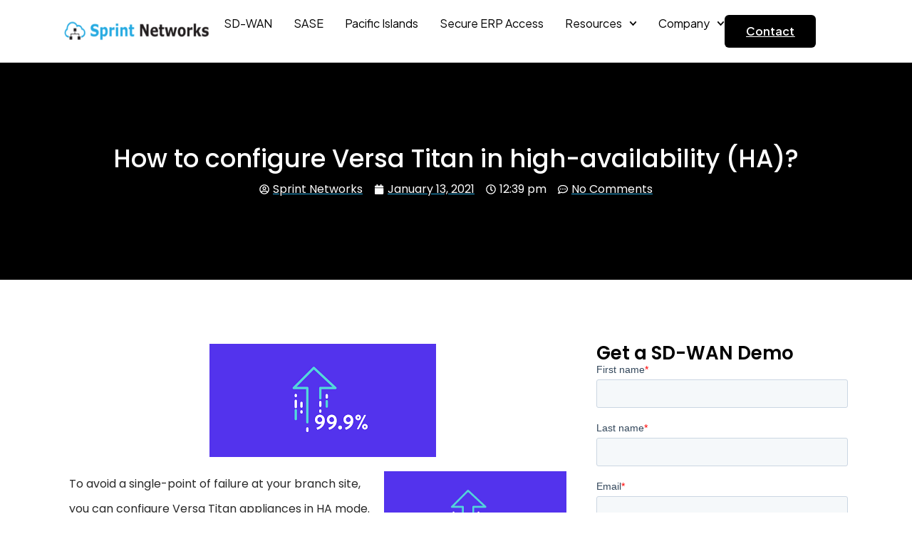

--- FILE ---
content_type: text/html; charset=UTF-8
request_url: https://www.sprintnetworks.com.au/how-to-configure-versa-titan-in-high-availability-ha/
body_size: 34635
content:
<!DOCTYPE html>
<html lang="en-AU" prefix="og: https://ogp.me/ns#">
<head>
	<meta charset="UTF-8">
	<meta name="viewport" content="width=device-width, initial-scale=1.0, viewport-fit=cover" />			<style>img:is([sizes="auto" i], [sizes^="auto," i]) { contain-intrinsic-size: 3000px 1500px }</style>
	
<!-- Search Engine Optimisation by Rank Math - https://rankmath.com/ -->
<title>How to configure Versa Titan in high-availability (HA)?</title>
<meta name="description" content="To configure HA on Versa Titan appliances is relevant easy, it can be done on the Titan Portal within few steps. Read here."/>
<meta name="robots" content="follow, index, max-snippet:-1, max-video-preview:-1, max-image-preview:large"/>
<link rel="canonical" href="https://www.sprintnetworks.com.au/how-to-configure-versa-titan-in-high-availability-ha/" />
<meta property="og:locale" content="en_US" />
<meta property="og:type" content="article" />
<meta property="og:title" content="How to configure Versa Titan in high-availability (HA)?" />
<meta property="og:description" content="To configure HA on Versa Titan appliances is relevant easy, it can be done on the Titan Portal within few steps. Read here." />
<meta property="og:url" content="https://www.sprintnetworks.com.au/how-to-configure-versa-titan-in-high-availability-ha/" />
<meta property="og:site_name" content="Sprint Networks" />
<meta property="article:publisher" content="https://www.facebook.com/SprintNetworks" />
<meta property="article:section" content="Versa" />
<meta property="og:updated_time" content="2021-05-10T02:31:25+10:00" />
<meta property="og:image" content="https://www.sprintnetworks.com.au/wp-content/uploads/2021/01/blog_1.png" />
<meta property="og:image:secure_url" content="https://www.sprintnetworks.com.au/wp-content/uploads/2021/01/blog_1.png" />
<meta property="og:image:width" content="632" />
<meta property="og:image:height" content="920" />
<meta property="og:image:alt" content="How to configure Versa Titan in high-availability (HA)?" />
<meta property="og:image:type" content="image/png" />
<meta property="article:published_time" content="2021-01-13T12:39:36+11:00" />
<meta property="article:modified_time" content="2021-05-10T02:31:25+10:00" />
<meta name="twitter:card" content="summary_large_image" />
<meta name="twitter:title" content="How to configure Versa Titan in high-availability (HA)?" />
<meta name="twitter:description" content="To configure HA on Versa Titan appliances is relevant easy, it can be done on the Titan Portal within few steps. Read here." />
<meta name="twitter:image" content="https://www.sprintnetworks.com.au/wp-content/uploads/2021/01/blog_1.png" />
<meta name="twitter:label1" content="Written by" />
<meta name="twitter:data1" content="Sprint Networks" />
<meta name="twitter:label2" content="Time to read" />
<meta name="twitter:data2" content="2 minutes" />
<script type="application/ld+json" class="rank-math-schema">{"@context":"https://schema.org","@graph":[{"@type":"Organization","@id":"https://www.sprintnetworks.com.au/#organization","name":"Sprint Networks","url":"https://www.sprintnetworks.com.au","sameAs":["https://www.facebook.com/SprintNetworks"],"logo":{"@type":"ImageObject","@id":"https://www.sprintnetworks.com.au/#logo","url":"https://www.sprintnetworks.com.au/wp-content/uploads/2023/08/sprint-network.jpg","contentUrl":"https://www.sprintnetworks.com.au/wp-content/uploads/2023/08/sprint-network.jpg","caption":"Sprint Networks","inLanguage":"en-AU","width":"500","height":"500"}},{"@type":"WebSite","@id":"https://www.sprintnetworks.com.au/#website","url":"https://www.sprintnetworks.com.au","name":"Sprint Networks","alternateName":"Sprint Networks Pacific manage service provider","publisher":{"@id":"https://www.sprintnetworks.com.au/#organization"},"inLanguage":"en-AU"},{"@type":"ImageObject","@id":"https://www.sprintnetworks.com.au/wp-content/uploads/2021/01/images-1.png","url":"https://www.sprintnetworks.com.au/wp-content/uploads/2021/01/images-1.png","width":"318","height":"159","inLanguage":"en-AU"},{"@type":"BreadcrumbList","@id":"https://www.sprintnetworks.com.au/how-to-configure-versa-titan-in-high-availability-ha/#breadcrumb","itemListElement":[{"@type":"ListItem","position":"1","item":{"@id":"https://www.sprintnetworks.com.au","name":"Home"}},{"@type":"ListItem","position":"2","item":{"@id":"https://www.sprintnetworks.com.au/how-to-configure-versa-titan-in-high-availability-ha/","name":"How to configure Versa Titan in high-availability (HA)?"}}]},{"@type":"WebPage","@id":"https://www.sprintnetworks.com.au/how-to-configure-versa-titan-in-high-availability-ha/#webpage","url":"https://www.sprintnetworks.com.au/how-to-configure-versa-titan-in-high-availability-ha/","name":"How to configure Versa Titan in high-availability (HA)?","datePublished":"2021-01-13T12:39:36+11:00","dateModified":"2021-05-10T02:31:25+10:00","isPartOf":{"@id":"https://www.sprintnetworks.com.au/#website"},"primaryImageOfPage":{"@id":"https://www.sprintnetworks.com.au/wp-content/uploads/2021/01/images-1.png"},"inLanguage":"en-AU","breadcrumb":{"@id":"https://www.sprintnetworks.com.au/how-to-configure-versa-titan-in-high-availability-ha/#breadcrumb"}},{"@type":"Person","@id":"https://www.sprintnetworks.com.au/author/sprintnetworks/","name":"Sprint Networks","url":"https://www.sprintnetworks.com.au/author/sprintnetworks/","image":{"@type":"ImageObject","@id":"https://www.sprintnetworks.com.au/wp-content/litespeed/avatar/43f0e6aaaa6c41b0cb7731dbb160530d.jpg?ver=1768527219","url":"https://www.sprintnetworks.com.au/wp-content/litespeed/avatar/43f0e6aaaa6c41b0cb7731dbb160530d.jpg?ver=1768527219","caption":"Sprint Networks","inLanguage":"en-AU"},"worksFor":{"@id":"https://www.sprintnetworks.com.au/#organization"}},{"@type":"BlogPosting","headline":"How to configure Versa Titan in high-availability (HA)?","datePublished":"2021-01-13T12:39:36+11:00","dateModified":"2021-05-10T02:31:25+10:00","author":{"@id":"https://www.sprintnetworks.com.au/author/sprintnetworks/","name":"Sprint Networks"},"publisher":{"@id":"https://www.sprintnetworks.com.au/#organization"},"description":"To configure HA on Versa Titan appliances is relevant easy, it can be done on the Titan Portal within few steps. Read here.","name":"How to configure Versa Titan in high-availability (HA)?","@id":"https://www.sprintnetworks.com.au/how-to-configure-versa-titan-in-high-availability-ha/#richSnippet","isPartOf":{"@id":"https://www.sprintnetworks.com.au/how-to-configure-versa-titan-in-high-availability-ha/#webpage"},"image":{"@id":"https://www.sprintnetworks.com.au/wp-content/uploads/2021/01/images-1.png"},"inLanguage":"en-AU","mainEntityOfPage":{"@id":"https://www.sprintnetworks.com.au/how-to-configure-versa-titan-in-high-availability-ha/#webpage"}}]}</script>
<!-- /Rank Math WordPress SEO plugin -->

<link rel='dns-prefetch' href='//js.hs-scripts.com' />
<link rel='dns-prefetch' href='//www.googletagmanager.com' />
<link rel='dns-prefetch' href='//fonts.googleapis.com' />
<link rel="alternate" type="application/rss+xml" title="Sprint Networks &raquo; Feed" href="https://www.sprintnetworks.com.au/feed/" />
<link rel="alternate" type="application/rss+xml" title="Sprint Networks &raquo; Comments Feed" href="https://www.sprintnetworks.com.au/comments/feed/" />
<link rel="alternate" type="application/rss+xml" title="Sprint Networks &raquo; How to configure Versa Titan in high-availability (HA)? Comments Feed" href="https://www.sprintnetworks.com.au/how-to-configure-versa-titan-in-high-availability-ha/feed/" />
<script type="text/javascript">
/* <![CDATA[ */
window._wpemojiSettings = {"baseUrl":"https:\/\/s.w.org\/images\/core\/emoji\/16.0.1\/72x72\/","ext":".png","svgUrl":"https:\/\/s.w.org\/images\/core\/emoji\/16.0.1\/svg\/","svgExt":".svg","source":{"concatemoji":"https:\/\/www.sprintnetworks.com.au\/wp-includes\/js\/wp-emoji-release.min.js?ver=5c13bde00438f4b7b5a81258cc4fb1d2"}};
/*! This file is auto-generated */
!function(s,n){var o,i,e;function c(e){try{var t={supportTests:e,timestamp:(new Date).valueOf()};sessionStorage.setItem(o,JSON.stringify(t))}catch(e){}}function p(e,t,n){e.clearRect(0,0,e.canvas.width,e.canvas.height),e.fillText(t,0,0);var t=new Uint32Array(e.getImageData(0,0,e.canvas.width,e.canvas.height).data),a=(e.clearRect(0,0,e.canvas.width,e.canvas.height),e.fillText(n,0,0),new Uint32Array(e.getImageData(0,0,e.canvas.width,e.canvas.height).data));return t.every(function(e,t){return e===a[t]})}function u(e,t){e.clearRect(0,0,e.canvas.width,e.canvas.height),e.fillText(t,0,0);for(var n=e.getImageData(16,16,1,1),a=0;a<n.data.length;a++)if(0!==n.data[a])return!1;return!0}function f(e,t,n,a){switch(t){case"flag":return n(e,"\ud83c\udff3\ufe0f\u200d\u26a7\ufe0f","\ud83c\udff3\ufe0f\u200b\u26a7\ufe0f")?!1:!n(e,"\ud83c\udde8\ud83c\uddf6","\ud83c\udde8\u200b\ud83c\uddf6")&&!n(e,"\ud83c\udff4\udb40\udc67\udb40\udc62\udb40\udc65\udb40\udc6e\udb40\udc67\udb40\udc7f","\ud83c\udff4\u200b\udb40\udc67\u200b\udb40\udc62\u200b\udb40\udc65\u200b\udb40\udc6e\u200b\udb40\udc67\u200b\udb40\udc7f");case"emoji":return!a(e,"\ud83e\udedf")}return!1}function g(e,t,n,a){var r="undefined"!=typeof WorkerGlobalScope&&self instanceof WorkerGlobalScope?new OffscreenCanvas(300,150):s.createElement("canvas"),o=r.getContext("2d",{willReadFrequently:!0}),i=(o.textBaseline="top",o.font="600 32px Arial",{});return e.forEach(function(e){i[e]=t(o,e,n,a)}),i}function t(e){var t=s.createElement("script");t.src=e,t.defer=!0,s.head.appendChild(t)}"undefined"!=typeof Promise&&(o="wpEmojiSettingsSupports",i=["flag","emoji"],n.supports={everything:!0,everythingExceptFlag:!0},e=new Promise(function(e){s.addEventListener("DOMContentLoaded",e,{once:!0})}),new Promise(function(t){var n=function(){try{var e=JSON.parse(sessionStorage.getItem(o));if("object"==typeof e&&"number"==typeof e.timestamp&&(new Date).valueOf()<e.timestamp+604800&&"object"==typeof e.supportTests)return e.supportTests}catch(e){}return null}();if(!n){if("undefined"!=typeof Worker&&"undefined"!=typeof OffscreenCanvas&&"undefined"!=typeof URL&&URL.createObjectURL&&"undefined"!=typeof Blob)try{var e="postMessage("+g.toString()+"("+[JSON.stringify(i),f.toString(),p.toString(),u.toString()].join(",")+"));",a=new Blob([e],{type:"text/javascript"}),r=new Worker(URL.createObjectURL(a),{name:"wpTestEmojiSupports"});return void(r.onmessage=function(e){c(n=e.data),r.terminate(),t(n)})}catch(e){}c(n=g(i,f,p,u))}t(n)}).then(function(e){for(var t in e)n.supports[t]=e[t],n.supports.everything=n.supports.everything&&n.supports[t],"flag"!==t&&(n.supports.everythingExceptFlag=n.supports.everythingExceptFlag&&n.supports[t]);n.supports.everythingExceptFlag=n.supports.everythingExceptFlag&&!n.supports.flag,n.DOMReady=!1,n.readyCallback=function(){n.DOMReady=!0}}).then(function(){return e}).then(function(){var e;n.supports.everything||(n.readyCallback(),(e=n.source||{}).concatemoji?t(e.concatemoji):e.wpemoji&&e.twemoji&&(t(e.twemoji),t(e.wpemoji)))}))}((window,document),window._wpemojiSettings);
/* ]]> */
</script>

<style id='wp-emoji-styles-inline-css' type='text/css'>

	img.wp-smiley, img.emoji {
		display: inline !important;
		border: none !important;
		box-shadow: none !important;
		height: 1em !important;
		width: 1em !important;
		margin: 0 0.07em !important;
		vertical-align: -0.1em !important;
		background: none !important;
		padding: 0 !important;
	}
</style>
<link rel='stylesheet' id='wp-block-library-css' href='https://www.sprintnetworks.com.au/wp-includes/css/dist/block-library/style.min.css?ver=5c13bde00438f4b7b5a81258cc4fb1d2' type='text/css' media='all' />
<style id='classic-theme-styles-inline-css' type='text/css'>
/*! This file is auto-generated */
.wp-block-button__link{color:#fff;background-color:#32373c;border-radius:9999px;box-shadow:none;text-decoration:none;padding:calc(.667em + 2px) calc(1.333em + 2px);font-size:1.125em}.wp-block-file__button{background:#32373c;color:#fff;text-decoration:none}
</style>
<style id='global-styles-inline-css' type='text/css'>
:root{--wp--preset--aspect-ratio--square: 1;--wp--preset--aspect-ratio--4-3: 4/3;--wp--preset--aspect-ratio--3-4: 3/4;--wp--preset--aspect-ratio--3-2: 3/2;--wp--preset--aspect-ratio--2-3: 2/3;--wp--preset--aspect-ratio--16-9: 16/9;--wp--preset--aspect-ratio--9-16: 9/16;--wp--preset--color--black: #000000;--wp--preset--color--cyan-bluish-gray: #abb8c3;--wp--preset--color--white: #ffffff;--wp--preset--color--pale-pink: #f78da7;--wp--preset--color--vivid-red: #cf2e2e;--wp--preset--color--luminous-vivid-orange: #ff6900;--wp--preset--color--luminous-vivid-amber: #fcb900;--wp--preset--color--light-green-cyan: #7bdcb5;--wp--preset--color--vivid-green-cyan: #00d084;--wp--preset--color--pale-cyan-blue: #8ed1fc;--wp--preset--color--vivid-cyan-blue: #0693e3;--wp--preset--color--vivid-purple: #9b51e0;--wp--preset--gradient--vivid-cyan-blue-to-vivid-purple: linear-gradient(135deg,rgba(6,147,227,1) 0%,rgb(155,81,224) 100%);--wp--preset--gradient--light-green-cyan-to-vivid-green-cyan: linear-gradient(135deg,rgb(122,220,180) 0%,rgb(0,208,130) 100%);--wp--preset--gradient--luminous-vivid-amber-to-luminous-vivid-orange: linear-gradient(135deg,rgba(252,185,0,1) 0%,rgba(255,105,0,1) 100%);--wp--preset--gradient--luminous-vivid-orange-to-vivid-red: linear-gradient(135deg,rgba(255,105,0,1) 0%,rgb(207,46,46) 100%);--wp--preset--gradient--very-light-gray-to-cyan-bluish-gray: linear-gradient(135deg,rgb(238,238,238) 0%,rgb(169,184,195) 100%);--wp--preset--gradient--cool-to-warm-spectrum: linear-gradient(135deg,rgb(74,234,220) 0%,rgb(151,120,209) 20%,rgb(207,42,186) 40%,rgb(238,44,130) 60%,rgb(251,105,98) 80%,rgb(254,248,76) 100%);--wp--preset--gradient--blush-light-purple: linear-gradient(135deg,rgb(255,206,236) 0%,rgb(152,150,240) 100%);--wp--preset--gradient--blush-bordeaux: linear-gradient(135deg,rgb(254,205,165) 0%,rgb(254,45,45) 50%,rgb(107,0,62) 100%);--wp--preset--gradient--luminous-dusk: linear-gradient(135deg,rgb(255,203,112) 0%,rgb(199,81,192) 50%,rgb(65,88,208) 100%);--wp--preset--gradient--pale-ocean: linear-gradient(135deg,rgb(255,245,203) 0%,rgb(182,227,212) 50%,rgb(51,167,181) 100%);--wp--preset--gradient--electric-grass: linear-gradient(135deg,rgb(202,248,128) 0%,rgb(113,206,126) 100%);--wp--preset--gradient--midnight: linear-gradient(135deg,rgb(2,3,129) 0%,rgb(40,116,252) 100%);--wp--preset--font-size--small: 13px;--wp--preset--font-size--medium: 20px;--wp--preset--font-size--large: 36px;--wp--preset--font-size--x-large: 42px;--wp--preset--spacing--20: 0.44rem;--wp--preset--spacing--30: 0.67rem;--wp--preset--spacing--40: 1rem;--wp--preset--spacing--50: 1.5rem;--wp--preset--spacing--60: 2.25rem;--wp--preset--spacing--70: 3.38rem;--wp--preset--spacing--80: 5.06rem;--wp--preset--shadow--natural: 6px 6px 9px rgba(0, 0, 0, 0.2);--wp--preset--shadow--deep: 12px 12px 50px rgba(0, 0, 0, 0.4);--wp--preset--shadow--sharp: 6px 6px 0px rgba(0, 0, 0, 0.2);--wp--preset--shadow--outlined: 6px 6px 0px -3px rgba(255, 255, 255, 1), 6px 6px rgba(0, 0, 0, 1);--wp--preset--shadow--crisp: 6px 6px 0px rgba(0, 0, 0, 1);}:where(.is-layout-flex){gap: 0.5em;}:where(.is-layout-grid){gap: 0.5em;}body .is-layout-flex{display: flex;}.is-layout-flex{flex-wrap: wrap;align-items: center;}.is-layout-flex > :is(*, div){margin: 0;}body .is-layout-grid{display: grid;}.is-layout-grid > :is(*, div){margin: 0;}:where(.wp-block-columns.is-layout-flex){gap: 2em;}:where(.wp-block-columns.is-layout-grid){gap: 2em;}:where(.wp-block-post-template.is-layout-flex){gap: 1.25em;}:where(.wp-block-post-template.is-layout-grid){gap: 1.25em;}.has-black-color{color: var(--wp--preset--color--black) !important;}.has-cyan-bluish-gray-color{color: var(--wp--preset--color--cyan-bluish-gray) !important;}.has-white-color{color: var(--wp--preset--color--white) !important;}.has-pale-pink-color{color: var(--wp--preset--color--pale-pink) !important;}.has-vivid-red-color{color: var(--wp--preset--color--vivid-red) !important;}.has-luminous-vivid-orange-color{color: var(--wp--preset--color--luminous-vivid-orange) !important;}.has-luminous-vivid-amber-color{color: var(--wp--preset--color--luminous-vivid-amber) !important;}.has-light-green-cyan-color{color: var(--wp--preset--color--light-green-cyan) !important;}.has-vivid-green-cyan-color{color: var(--wp--preset--color--vivid-green-cyan) !important;}.has-pale-cyan-blue-color{color: var(--wp--preset--color--pale-cyan-blue) !important;}.has-vivid-cyan-blue-color{color: var(--wp--preset--color--vivid-cyan-blue) !important;}.has-vivid-purple-color{color: var(--wp--preset--color--vivid-purple) !important;}.has-black-background-color{background-color: var(--wp--preset--color--black) !important;}.has-cyan-bluish-gray-background-color{background-color: var(--wp--preset--color--cyan-bluish-gray) !important;}.has-white-background-color{background-color: var(--wp--preset--color--white) !important;}.has-pale-pink-background-color{background-color: var(--wp--preset--color--pale-pink) !important;}.has-vivid-red-background-color{background-color: var(--wp--preset--color--vivid-red) !important;}.has-luminous-vivid-orange-background-color{background-color: var(--wp--preset--color--luminous-vivid-orange) !important;}.has-luminous-vivid-amber-background-color{background-color: var(--wp--preset--color--luminous-vivid-amber) !important;}.has-light-green-cyan-background-color{background-color: var(--wp--preset--color--light-green-cyan) !important;}.has-vivid-green-cyan-background-color{background-color: var(--wp--preset--color--vivid-green-cyan) !important;}.has-pale-cyan-blue-background-color{background-color: var(--wp--preset--color--pale-cyan-blue) !important;}.has-vivid-cyan-blue-background-color{background-color: var(--wp--preset--color--vivid-cyan-blue) !important;}.has-vivid-purple-background-color{background-color: var(--wp--preset--color--vivid-purple) !important;}.has-black-border-color{border-color: var(--wp--preset--color--black) !important;}.has-cyan-bluish-gray-border-color{border-color: var(--wp--preset--color--cyan-bluish-gray) !important;}.has-white-border-color{border-color: var(--wp--preset--color--white) !important;}.has-pale-pink-border-color{border-color: var(--wp--preset--color--pale-pink) !important;}.has-vivid-red-border-color{border-color: var(--wp--preset--color--vivid-red) !important;}.has-luminous-vivid-orange-border-color{border-color: var(--wp--preset--color--luminous-vivid-orange) !important;}.has-luminous-vivid-amber-border-color{border-color: var(--wp--preset--color--luminous-vivid-amber) !important;}.has-light-green-cyan-border-color{border-color: var(--wp--preset--color--light-green-cyan) !important;}.has-vivid-green-cyan-border-color{border-color: var(--wp--preset--color--vivid-green-cyan) !important;}.has-pale-cyan-blue-border-color{border-color: var(--wp--preset--color--pale-cyan-blue) !important;}.has-vivid-cyan-blue-border-color{border-color: var(--wp--preset--color--vivid-cyan-blue) !important;}.has-vivid-purple-border-color{border-color: var(--wp--preset--color--vivid-purple) !important;}.has-vivid-cyan-blue-to-vivid-purple-gradient-background{background: var(--wp--preset--gradient--vivid-cyan-blue-to-vivid-purple) !important;}.has-light-green-cyan-to-vivid-green-cyan-gradient-background{background: var(--wp--preset--gradient--light-green-cyan-to-vivid-green-cyan) !important;}.has-luminous-vivid-amber-to-luminous-vivid-orange-gradient-background{background: var(--wp--preset--gradient--luminous-vivid-amber-to-luminous-vivid-orange) !important;}.has-luminous-vivid-orange-to-vivid-red-gradient-background{background: var(--wp--preset--gradient--luminous-vivid-orange-to-vivid-red) !important;}.has-very-light-gray-to-cyan-bluish-gray-gradient-background{background: var(--wp--preset--gradient--very-light-gray-to-cyan-bluish-gray) !important;}.has-cool-to-warm-spectrum-gradient-background{background: var(--wp--preset--gradient--cool-to-warm-spectrum) !important;}.has-blush-light-purple-gradient-background{background: var(--wp--preset--gradient--blush-light-purple) !important;}.has-blush-bordeaux-gradient-background{background: var(--wp--preset--gradient--blush-bordeaux) !important;}.has-luminous-dusk-gradient-background{background: var(--wp--preset--gradient--luminous-dusk) !important;}.has-pale-ocean-gradient-background{background: var(--wp--preset--gradient--pale-ocean) !important;}.has-electric-grass-gradient-background{background: var(--wp--preset--gradient--electric-grass) !important;}.has-midnight-gradient-background{background: var(--wp--preset--gradient--midnight) !important;}.has-small-font-size{font-size: var(--wp--preset--font-size--small) !important;}.has-medium-font-size{font-size: var(--wp--preset--font-size--medium) !important;}.has-large-font-size{font-size: var(--wp--preset--font-size--large) !important;}.has-x-large-font-size{font-size: var(--wp--preset--font-size--x-large) !important;}
:where(.wp-block-post-template.is-layout-flex){gap: 1.25em;}:where(.wp-block-post-template.is-layout-grid){gap: 1.25em;}
:where(.wp-block-columns.is-layout-flex){gap: 2em;}:where(.wp-block-columns.is-layout-grid){gap: 2em;}
:root :where(.wp-block-pullquote){font-size: 1.5em;line-height: 1.6;}
</style>
<link rel='stylesheet' id='font-awesome-css' href='https://www.sprintnetworks.com.au/wp-content/plugins/elementor/assets/lib/font-awesome/css/font-awesome.min.css?ver=4.7.0' type='text/css' media='all' />
<link rel='stylesheet' id='salient-grid-system-legacy-css' href='https://www.sprintnetworks.com.au/wp-content/themes/salient/css/build/grid-system-legacy.css?ver=15.0.8' type='text/css' media='all' />
<link rel='stylesheet' id='main-styles-css' href='https://www.sprintnetworks.com.au/wp-content/themes/salient/css/build/style.css?ver=15.0.8' type='text/css' media='all' />
<style id='main-styles-inline-css' type='text/css'>
html:not(.page-trans-loaded) { background-color: #ffffff; }
</style>
<link rel='stylesheet' id='nectar-header-layout-centered-menu-css' href='https://www.sprintnetworks.com.au/wp-content/themes/salient/css/build/header/header-layout-centered-menu.css?ver=15.0.8' type='text/css' media='all' />
<link rel='stylesheet' id='nectar-single-styles-css' href='https://www.sprintnetworks.com.au/wp-content/themes/salient/css/build/single.css?ver=15.0.8' type='text/css' media='all' />
<link rel='stylesheet' id='nectar_default_font_open_sans-css' href='https://fonts.googleapis.com/css?family=Open+Sans%3A300%2C400%2C600%2C700&#038;subset=latin%2Clatin-ext' type='text/css' media='all' />
<link rel='stylesheet' id='responsive-css' href='https://www.sprintnetworks.com.au/wp-content/themes/salient/css/build/responsive.css?ver=15.0.8' type='text/css' media='all' />
<link rel='stylesheet' id='skin-material-css' href='https://www.sprintnetworks.com.au/wp-content/themes/salient/css/build/skin-material.css?ver=15.0.8' type='text/css' media='all' />
<link rel='stylesheet' id='elementor-frontend-css' href='https://www.sprintnetworks.com.au/wp-content/plugins/elementor/assets/css/frontend-lite.min.css?ver=3.22.3' type='text/css' media='all' />
<style id='elementor-frontend-inline-css' type='text/css'>
.elementor-kit-13387{--e-global-color-primary:#000000;--e-global-color-secondary:#54595F;--e-global-color-text:#292929;--e-global-color-accent:#61CE70;--e-global-color-54baf99b:#4054B2;--e-global-color-41e81020:#23A455;--e-global-color-5a624139:#000;--e-global-color-2728208c:#FFF;--e-global-color-651f256f:#231010;--e-global-color-61cae527:#000000;--e-global-color-30dde8a0:#16C42E;--e-global-color-3ba89e1f:#FF0000;--e-global-color-59bf5d6c:#006280;--e-global-color-72308acf:#FF841B;--e-global-color-6abe4e17:#3D9970;--e-global-color-4fb89a64:#020101;--e-global-color-88ff0b8:#83CECB;--e-global-color-1aacb33a:#F8BE00;--e-global-color-1dd19916:#8942A8;--e-global-color-238332cf:#8C0C3C;--e-global-color-854926c:#FF0000;--e-global-color-8fc036f:#0E093A;--e-global-typography-primary-font-family:"Poppins";--e-global-typography-primary-font-size:34px;--e-global-typography-primary-font-weight:600;--e-global-typography-secondary-font-family:"Plus Jakarta Sans";--e-global-typography-secondary-font-size:28px;--e-global-typography-secondary-font-weight:600;--e-global-typography-text-font-family:"Poppins";--e-global-typography-text-font-size:16px;--e-global-typography-text-font-weight:400;--e-global-typography-accent-font-family:"Plus Jakarta Sans";--e-global-typography-accent-font-weight:500;--e-global-typography-dd7f252-font-family:"Poppins";--e-global-typography-dd7f252-font-size:34px;--e-global-typography-dd7f252-line-height:45px;--e-global-typography-a5cc946-font-family:"Poppins";--e-global-typography-a5cc946-font-size:16px;--e-global-typography-a5cc946-line-height:29px;--e-global-typography-91b61f8-font-family:"Poppins";--e-global-typography-91b61f8-font-size:28px;--e-global-typography-91b61f8-font-weight:600;--e-global-typography-91b61f8-line-height:33px;color:var( --e-global-color-secondary );font-family:"Plus Jakarta Sans", Sans-serif;font-size:16px;background-color:#FFFFFF;}.elementor-kit-13387 a{font-family:"Poppins", Sans-serif;font-size:16px;font-weight:400;text-decoration:underline;}.elementor-kit-13387 h1{color:var( --e-global-color-5a624139 );font-family:"Plus Jakarta Sans", Sans-serif;font-size:34px;font-weight:600;}.elementor-kit-13387 h2{color:var( --e-global-color-5a624139 );font-family:"Plus Jakarta Sans", Sans-serif;font-size:28px;font-weight:600;}.elementor-kit-13387 h3{color:var( --e-global-color-5a624139 );font-family:"Plus Jakarta Sans", Sans-serif;font-size:24px;font-weight:500;}.elementor-kit-13387 h4{color:var( --e-global-color-5a624139 );font-family:"Plus Jakarta Sans", Sans-serif;font-size:20px;font-weight:500;}.elementor-kit-13387 h5{color:var( --e-global-color-5a624139 );font-family:"Plus Jakarta Sans", Sans-serif;font-size:18px;font-weight:500;}.elementor-kit-13387 h6{color:var( --e-global-color-5a624139 );}.elementor-section.elementor-section-boxed > .elementor-container{max-width:1120px;}.e-con{--container-max-width:1120px;}.elementor-widget:not(:last-child){margin-block-end:20px;}.elementor-element{--widgets-spacing:20px 20px;}{}h1.entry-title{display:var(--page-title-display);}.elementor-lightbox{--lightbox-header-icons-size:42px;--lightbox-navigation-icons-size:0px;}.elementor-kit-13387 e-page-transition{background-color:#FFBC7D;}@media(max-width:1024px){.elementor-kit-13387{--e-global-typography-dd7f252-font-size:25px;--e-global-typography-dd7f252-line-height:1.4em;--e-global-typography-91b61f8-font-size:24px;--e-global-typography-91b61f8-line-height:1.3em;}.elementor-section.elementor-section-boxed > .elementor-container{max-width:1024px;}.e-con{--container-max-width:1024px;}}@media(max-width:767px){.elementor-kit-13387{--e-global-typography-dd7f252-font-size:22px;--e-global-typography-dd7f252-line-height:1.3em;--e-global-typography-a5cc946-font-size:16px;--e-global-typography-91b61f8-font-size:20px;--e-global-typography-91b61f8-line-height:1.3em;}.elementor-section.elementor-section-boxed > .elementor-container{max-width:767px;}.e-con{--container-max-width:767px;}}
.elementor-widget-nested-tabs > .elementor-widget-container > .e-n-tabs[data-touch-mode="false"] > .e-n-tabs-heading > .e-n-tab-title[aria-selected="false"]:hover{background:var( --e-global-color-accent );}.elementor-widget-nested-tabs > .elementor-widget-container > .e-n-tabs > .e-n-tabs-heading > .e-n-tab-title[aria-selected="true"], .elementor-widget-nested-tabs > .elementor-widget-container > .e-n-tabs[data-touch-mode="true"] > .e-n-tabs-heading > .e-n-tab-title[aria-selected="false"]:hover{background:var( --e-global-color-accent );}.elementor-widget-nested-tabs > .elementor-widget-container > .e-n-tabs > .e-n-tabs-heading > :is( .e-n-tab-title > .e-n-tab-title-text, .e-n-tab-title ){font-family:var( --e-global-typography-accent-font-family ), Sans-serif;font-weight:var( --e-global-typography-accent-font-weight );}.elementor-widget-heading .elementor-heading-title{color:var( --e-global-color-primary );font-family:var( --e-global-typography-primary-font-family ), Sans-serif;font-size:var( --e-global-typography-primary-font-size );font-weight:var( --e-global-typography-primary-font-weight );}.elementor-widget-image .widget-image-caption{color:var( --e-global-color-text );font-family:var( --e-global-typography-text-font-family ), Sans-serif;font-size:var( --e-global-typography-text-font-size );font-weight:var( --e-global-typography-text-font-weight );}.elementor-widget-text-editor{color:var( --e-global-color-text );font-family:var( --e-global-typography-text-font-family ), Sans-serif;font-size:var( --e-global-typography-text-font-size );font-weight:var( --e-global-typography-text-font-weight );}.elementor-widget-text-editor.elementor-drop-cap-view-stacked .elementor-drop-cap{background-color:var( --e-global-color-primary );}.elementor-widget-text-editor.elementor-drop-cap-view-framed .elementor-drop-cap, .elementor-widget-text-editor.elementor-drop-cap-view-default .elementor-drop-cap{color:var( --e-global-color-primary );border-color:var( --e-global-color-primary );}.elementor-widget-button .elementor-button{font-family:var( --e-global-typography-accent-font-family ), Sans-serif;font-weight:var( --e-global-typography-accent-font-weight );background-color:var( --e-global-color-accent );}.elementor-widget-divider{--divider-color:var( --e-global-color-secondary );}.elementor-widget-divider .elementor-divider__text{color:var( --e-global-color-secondary );font-family:var( --e-global-typography-secondary-font-family ), Sans-serif;font-size:var( --e-global-typography-secondary-font-size );font-weight:var( --e-global-typography-secondary-font-weight );}.elementor-widget-divider.elementor-view-stacked .elementor-icon{background-color:var( --e-global-color-secondary );}.elementor-widget-divider.elementor-view-framed .elementor-icon, .elementor-widget-divider.elementor-view-default .elementor-icon{color:var( --e-global-color-secondary );border-color:var( --e-global-color-secondary );}.elementor-widget-divider.elementor-view-framed .elementor-icon, .elementor-widget-divider.elementor-view-default .elementor-icon svg{fill:var( --e-global-color-secondary );}.elementor-widget-image-box .elementor-image-box-title{color:var( --e-global-color-primary );font-family:var( --e-global-typography-primary-font-family ), Sans-serif;font-size:var( --e-global-typography-primary-font-size );font-weight:var( --e-global-typography-primary-font-weight );}.elementor-widget-image-box .elementor-image-box-description{color:var( --e-global-color-text );font-family:var( --e-global-typography-text-font-family ), Sans-serif;font-size:var( --e-global-typography-text-font-size );font-weight:var( --e-global-typography-text-font-weight );}.elementor-widget-icon.elementor-view-stacked .elementor-icon{background-color:var( --e-global-color-primary );}.elementor-widget-icon.elementor-view-framed .elementor-icon, .elementor-widget-icon.elementor-view-default .elementor-icon{color:var( --e-global-color-primary );border-color:var( --e-global-color-primary );}.elementor-widget-icon.elementor-view-framed .elementor-icon, .elementor-widget-icon.elementor-view-default .elementor-icon svg{fill:var( --e-global-color-primary );}.elementor-widget-icon-box.elementor-view-stacked .elementor-icon{background-color:var( --e-global-color-primary );}.elementor-widget-icon-box.elementor-view-framed .elementor-icon, .elementor-widget-icon-box.elementor-view-default .elementor-icon{fill:var( --e-global-color-primary );color:var( --e-global-color-primary );border-color:var( --e-global-color-primary );}.elementor-widget-icon-box .elementor-icon-box-title{color:var( --e-global-color-primary );}.elementor-widget-icon-box .elementor-icon-box-title, .elementor-widget-icon-box .elementor-icon-box-title a{font-family:var( --e-global-typography-primary-font-family ), Sans-serif;font-size:var( --e-global-typography-primary-font-size );font-weight:var( --e-global-typography-primary-font-weight );}.elementor-widget-icon-box .elementor-icon-box-description{color:var( --e-global-color-text );font-family:var( --e-global-typography-text-font-family ), Sans-serif;font-size:var( --e-global-typography-text-font-size );font-weight:var( --e-global-typography-text-font-weight );}.elementor-widget-star-rating .elementor-star-rating__title{color:var( --e-global-color-text );font-family:var( --e-global-typography-text-font-family ), Sans-serif;font-size:var( --e-global-typography-text-font-size );font-weight:var( --e-global-typography-text-font-weight );}.elementor-widget-image-gallery .gallery-item .gallery-caption{font-family:var( --e-global-typography-accent-font-family ), Sans-serif;font-weight:var( --e-global-typography-accent-font-weight );}.elementor-widget-icon-list .elementor-icon-list-item:not(:last-child):after{border-color:var( --e-global-color-text );}.elementor-widget-icon-list .elementor-icon-list-icon i{color:var( --e-global-color-primary );}.elementor-widget-icon-list .elementor-icon-list-icon svg{fill:var( --e-global-color-primary );}.elementor-widget-icon-list .elementor-icon-list-item > .elementor-icon-list-text, .elementor-widget-icon-list .elementor-icon-list-item > a{font-family:var( --e-global-typography-text-font-family ), Sans-serif;font-size:var( --e-global-typography-text-font-size );font-weight:var( --e-global-typography-text-font-weight );}.elementor-widget-icon-list .elementor-icon-list-text{color:var( --e-global-color-secondary );}.elementor-widget-counter .elementor-counter-number-wrapper{color:var( --e-global-color-primary );font-family:var( --e-global-typography-primary-font-family ), Sans-serif;font-size:var( --e-global-typography-primary-font-size );font-weight:var( --e-global-typography-primary-font-weight );}.elementor-widget-counter .elementor-counter-title{color:var( --e-global-color-secondary );font-family:var( --e-global-typography-secondary-font-family ), Sans-serif;font-size:var( --e-global-typography-secondary-font-size );font-weight:var( --e-global-typography-secondary-font-weight );}.elementor-widget-progress .elementor-progress-wrapper .elementor-progress-bar{background-color:var( --e-global-color-primary );}.elementor-widget-progress .elementor-title{color:var( --e-global-color-primary );font-family:var( --e-global-typography-text-font-family ), Sans-serif;font-size:var( --e-global-typography-text-font-size );font-weight:var( --e-global-typography-text-font-weight );}.elementor-widget-testimonial .elementor-testimonial-content{color:var( --e-global-color-text );font-family:var( --e-global-typography-text-font-family ), Sans-serif;font-size:var( --e-global-typography-text-font-size );font-weight:var( --e-global-typography-text-font-weight );}.elementor-widget-testimonial .elementor-testimonial-name{color:var( --e-global-color-primary );font-family:var( --e-global-typography-primary-font-family ), Sans-serif;font-size:var( --e-global-typography-primary-font-size );font-weight:var( --e-global-typography-primary-font-weight );}.elementor-widget-testimonial .elementor-testimonial-job{color:var( --e-global-color-secondary );font-family:var( --e-global-typography-secondary-font-family ), Sans-serif;font-size:var( --e-global-typography-secondary-font-size );font-weight:var( --e-global-typography-secondary-font-weight );}.elementor-widget-tabs .elementor-tab-title, .elementor-widget-tabs .elementor-tab-title a{color:var( --e-global-color-primary );}.elementor-widget-tabs .elementor-tab-title.elementor-active,
					 .elementor-widget-tabs .elementor-tab-title.elementor-active a{color:var( --e-global-color-accent );}.elementor-widget-tabs .elementor-tab-title{font-family:var( --e-global-typography-primary-font-family ), Sans-serif;font-size:var( --e-global-typography-primary-font-size );font-weight:var( --e-global-typography-primary-font-weight );}.elementor-widget-tabs .elementor-tab-content{color:var( --e-global-color-text );font-family:var( --e-global-typography-text-font-family ), Sans-serif;font-size:var( --e-global-typography-text-font-size );font-weight:var( --e-global-typography-text-font-weight );}.elementor-widget-accordion .elementor-accordion-icon, .elementor-widget-accordion .elementor-accordion-title{color:var( --e-global-color-primary );}.elementor-widget-accordion .elementor-accordion-icon svg{fill:var( --e-global-color-primary );}.elementor-widget-accordion .elementor-active .elementor-accordion-icon, .elementor-widget-accordion .elementor-active .elementor-accordion-title{color:var( --e-global-color-accent );}.elementor-widget-accordion .elementor-active .elementor-accordion-icon svg{fill:var( --e-global-color-accent );}.elementor-widget-accordion .elementor-accordion-title{font-family:var( --e-global-typography-primary-font-family ), Sans-serif;font-size:var( --e-global-typography-primary-font-size );font-weight:var( --e-global-typography-primary-font-weight );}.elementor-widget-accordion .elementor-tab-content{color:var( --e-global-color-text );font-family:var( --e-global-typography-text-font-family ), Sans-serif;font-size:var( --e-global-typography-text-font-size );font-weight:var( --e-global-typography-text-font-weight );}.elementor-widget-toggle .elementor-toggle-title, .elementor-widget-toggle .elementor-toggle-icon{color:var( --e-global-color-primary );}.elementor-widget-toggle .elementor-toggle-icon svg{fill:var( --e-global-color-primary );}.elementor-widget-toggle .elementor-tab-title.elementor-active a, .elementor-widget-toggle .elementor-tab-title.elementor-active .elementor-toggle-icon{color:var( --e-global-color-accent );}.elementor-widget-toggle .elementor-toggle-title{font-family:var( --e-global-typography-primary-font-family ), Sans-serif;font-size:var( --e-global-typography-primary-font-size );font-weight:var( --e-global-typography-primary-font-weight );}.elementor-widget-toggle .elementor-tab-content{color:var( --e-global-color-text );font-family:var( --e-global-typography-text-font-family ), Sans-serif;font-size:var( --e-global-typography-text-font-size );font-weight:var( --e-global-typography-text-font-weight );}.elementor-widget-alert .elementor-alert-title{font-family:var( --e-global-typography-primary-font-family ), Sans-serif;font-size:var( --e-global-typography-primary-font-size );font-weight:var( --e-global-typography-primary-font-weight );}.elementor-widget-alert .elementor-alert-description{font-family:var( --e-global-typography-text-font-family ), Sans-serif;font-size:var( --e-global-typography-text-font-size );font-weight:var( --e-global-typography-text-font-weight );}.elementor-widget-ucaddon_uc_card_post_carousel .ue_post_category a{font-family:var( --e-global-typography-text-font-family ), Sans-serif;font-size:var( --e-global-typography-text-font-size );font-weight:var( --e-global-typography-text-font-weight );}.elementor-widget-ucaddon_uc_card_post_carousel .ue_post_date,.elementor-widget-ucaddon_uc_card_post_carousel .ue-grid-item-meta-data{font-family:var( --e-global-typography-text-font-family ), Sans-serif;font-size:var( --e-global-typography-text-font-size );font-weight:var( --e-global-typography-text-font-weight );}.elementor-widget-ucaddon_uc_card_post_carousel .uc_post_title{font-family:var( --e-global-typography-text-font-family ), Sans-serif;font-size:var( --e-global-typography-text-font-size );font-weight:var( --e-global-typography-text-font-weight );}.elementor-widget-ucaddon_uc_card_post_carousel .ue_post_intro{font-family:var( --e-global-typography-text-font-family ), Sans-serif;font-size:var( --e-global-typography-text-font-size );font-weight:var( --e-global-typography-text-font-weight );}.elementor-widget-ucaddon_uc_card_post_carousel .uc_more_btn{font-family:var( --e-global-typography-text-font-family ), Sans-serif;font-size:var( --e-global-typography-text-font-size );font-weight:var( --e-global-typography-text-font-weight );}.elementor-widget-text-path{font-family:var( --e-global-typography-text-font-family ), Sans-serif;font-size:var( --e-global-typography-text-font-size );font-weight:var( --e-global-typography-text-font-weight );}.elementor-widget-theme-site-logo .widget-image-caption{color:var( --e-global-color-text );font-family:var( --e-global-typography-text-font-family ), Sans-serif;font-size:var( --e-global-typography-text-font-size );font-weight:var( --e-global-typography-text-font-weight );}.elementor-widget-theme-site-title .elementor-heading-title{color:var( --e-global-color-primary );font-family:var( --e-global-typography-primary-font-family ), Sans-serif;font-size:var( --e-global-typography-primary-font-size );font-weight:var( --e-global-typography-primary-font-weight );}.elementor-widget-theme-page-title .elementor-heading-title{color:var( --e-global-color-primary );font-family:var( --e-global-typography-primary-font-family ), Sans-serif;font-size:var( --e-global-typography-primary-font-size );font-weight:var( --e-global-typography-primary-font-weight );}.elementor-widget-theme-post-title .elementor-heading-title{color:var( --e-global-color-primary );font-family:var( --e-global-typography-primary-font-family ), Sans-serif;font-size:var( --e-global-typography-primary-font-size );font-weight:var( --e-global-typography-primary-font-weight );}.elementor-widget-theme-post-excerpt .elementor-widget-container{color:var( --e-global-color-text );font-family:var( --e-global-typography-text-font-family ), Sans-serif;font-size:var( --e-global-typography-text-font-size );font-weight:var( --e-global-typography-text-font-weight );}.elementor-widget-theme-post-content{color:var( --e-global-color-text );font-family:var( --e-global-typography-text-font-family ), Sans-serif;font-size:var( --e-global-typography-text-font-size );font-weight:var( --e-global-typography-text-font-weight );}.elementor-widget-theme-post-featured-image .widget-image-caption{color:var( --e-global-color-text );font-family:var( --e-global-typography-text-font-family ), Sans-serif;font-size:var( --e-global-typography-text-font-size );font-weight:var( --e-global-typography-text-font-weight );}.elementor-widget-theme-archive-title .elementor-heading-title{color:var( --e-global-color-primary );font-family:var( --e-global-typography-primary-font-family ), Sans-serif;font-size:var( --e-global-typography-primary-font-size );font-weight:var( --e-global-typography-primary-font-weight );}.elementor-widget-archive-posts .elementor-post__title, .elementor-widget-archive-posts .elementor-post__title a{color:var( --e-global-color-secondary );font-family:var( --e-global-typography-primary-font-family ), Sans-serif;font-size:var( --e-global-typography-primary-font-size );font-weight:var( --e-global-typography-primary-font-weight );}.elementor-widget-archive-posts .elementor-post__meta-data{font-family:var( --e-global-typography-secondary-font-family ), Sans-serif;font-size:var( --e-global-typography-secondary-font-size );font-weight:var( --e-global-typography-secondary-font-weight );}.elementor-widget-archive-posts .elementor-post__excerpt p{font-family:var( --e-global-typography-text-font-family ), Sans-serif;font-size:var( --e-global-typography-text-font-size );font-weight:var( --e-global-typography-text-font-weight );}.elementor-widget-archive-posts .elementor-post__read-more{color:var( --e-global-color-accent );}.elementor-widget-archive-posts a.elementor-post__read-more{font-family:var( --e-global-typography-accent-font-family ), Sans-serif;font-weight:var( --e-global-typography-accent-font-weight );}.elementor-widget-archive-posts .elementor-post__card .elementor-post__badge{background-color:var( --e-global-color-accent );font-family:var( --e-global-typography-accent-font-family ), Sans-serif;font-weight:var( --e-global-typography-accent-font-weight );}.elementor-widget-archive-posts .elementor-pagination{font-family:var( --e-global-typography-secondary-font-family ), Sans-serif;font-size:var( --e-global-typography-secondary-font-size );font-weight:var( --e-global-typography-secondary-font-weight );}.elementor-widget-archive-posts .elementor-button{font-family:var( --e-global-typography-accent-font-family ), Sans-serif;font-weight:var( --e-global-typography-accent-font-weight );background-color:var( --e-global-color-accent );}.elementor-widget-archive-posts .e-load-more-message{font-family:var( --e-global-typography-secondary-font-family ), Sans-serif;font-size:var( --e-global-typography-secondary-font-size );font-weight:var( --e-global-typography-secondary-font-weight );}.elementor-widget-archive-posts .elementor-posts-nothing-found{color:var( --e-global-color-text );font-family:var( --e-global-typography-text-font-family ), Sans-serif;font-size:var( --e-global-typography-text-font-size );font-weight:var( --e-global-typography-text-font-weight );}.elementor-widget-loop-grid .elementor-pagination{font-family:var( --e-global-typography-secondary-font-family ), Sans-serif;font-size:var( --e-global-typography-secondary-font-size );font-weight:var( --e-global-typography-secondary-font-weight );}.elementor-widget-loop-grid .elementor-button{font-family:var( --e-global-typography-accent-font-family ), Sans-serif;font-weight:var( --e-global-typography-accent-font-weight );background-color:var( --e-global-color-accent );}.elementor-widget-loop-grid .e-load-more-message{font-family:var( --e-global-typography-secondary-font-family ), Sans-serif;font-size:var( --e-global-typography-secondary-font-size );font-weight:var( --e-global-typography-secondary-font-weight );}.elementor-widget-posts .elementor-post__title, .elementor-widget-posts .elementor-post__title a{color:var( --e-global-color-secondary );font-family:var( --e-global-typography-primary-font-family ), Sans-serif;font-size:var( --e-global-typography-primary-font-size );font-weight:var( --e-global-typography-primary-font-weight );}.elementor-widget-posts .elementor-post__meta-data{font-family:var( --e-global-typography-secondary-font-family ), Sans-serif;font-size:var( --e-global-typography-secondary-font-size );font-weight:var( --e-global-typography-secondary-font-weight );}.elementor-widget-posts .elementor-post__excerpt p{font-family:var( --e-global-typography-text-font-family ), Sans-serif;font-size:var( --e-global-typography-text-font-size );font-weight:var( --e-global-typography-text-font-weight );}.elementor-widget-posts .elementor-post__read-more{color:var( --e-global-color-accent );}.elementor-widget-posts a.elementor-post__read-more{font-family:var( --e-global-typography-accent-font-family ), Sans-serif;font-weight:var( --e-global-typography-accent-font-weight );}.elementor-widget-posts .elementor-post__card .elementor-post__badge{background-color:var( --e-global-color-accent );font-family:var( --e-global-typography-accent-font-family ), Sans-serif;font-weight:var( --e-global-typography-accent-font-weight );}.elementor-widget-posts .elementor-pagination{font-family:var( --e-global-typography-secondary-font-family ), Sans-serif;font-size:var( --e-global-typography-secondary-font-size );font-weight:var( --e-global-typography-secondary-font-weight );}.elementor-widget-posts .elementor-button{font-family:var( --e-global-typography-accent-font-family ), Sans-serif;font-weight:var( --e-global-typography-accent-font-weight );background-color:var( --e-global-color-accent );}.elementor-widget-posts .e-load-more-message{font-family:var( --e-global-typography-secondary-font-family ), Sans-serif;font-size:var( --e-global-typography-secondary-font-size );font-weight:var( --e-global-typography-secondary-font-weight );}.elementor-widget-portfolio a .elementor-portfolio-item__overlay{background-color:var( --e-global-color-accent );}.elementor-widget-portfolio .elementor-portfolio-item__title{font-family:var( --e-global-typography-primary-font-family ), Sans-serif;font-size:var( --e-global-typography-primary-font-size );font-weight:var( --e-global-typography-primary-font-weight );}.elementor-widget-portfolio .elementor-portfolio__filter{color:var( --e-global-color-text );font-family:var( --e-global-typography-primary-font-family ), Sans-serif;font-size:var( --e-global-typography-primary-font-size );font-weight:var( --e-global-typography-primary-font-weight );}.elementor-widget-portfolio .elementor-portfolio__filter.elementor-active{color:var( --e-global-color-primary );}.elementor-widget-gallery .elementor-gallery-item__title{font-family:var( --e-global-typography-primary-font-family ), Sans-serif;font-size:var( --e-global-typography-primary-font-size );font-weight:var( --e-global-typography-primary-font-weight );}.elementor-widget-gallery .elementor-gallery-item__description{font-family:var( --e-global-typography-text-font-family ), Sans-serif;font-size:var( --e-global-typography-text-font-size );font-weight:var( --e-global-typography-text-font-weight );}.elementor-widget-gallery{--galleries-title-color-normal:var( --e-global-color-primary );--galleries-title-color-hover:var( --e-global-color-secondary );--galleries-pointer-bg-color-hover:var( --e-global-color-accent );--gallery-title-color-active:var( --e-global-color-secondary );--galleries-pointer-bg-color-active:var( --e-global-color-accent );}.elementor-widget-gallery .elementor-gallery-title{font-family:var( --e-global-typography-primary-font-family ), Sans-serif;font-size:var( --e-global-typography-primary-font-size );font-weight:var( --e-global-typography-primary-font-weight );}.elementor-widget-form .elementor-field-group > label, .elementor-widget-form .elementor-field-subgroup label{color:var( --e-global-color-text );}.elementor-widget-form .elementor-field-group > label{font-family:var( --e-global-typography-text-font-family ), Sans-serif;font-size:var( --e-global-typography-text-font-size );font-weight:var( --e-global-typography-text-font-weight );}.elementor-widget-form .elementor-field-type-html{color:var( --e-global-color-text );font-family:var( --e-global-typography-text-font-family ), Sans-serif;font-size:var( --e-global-typography-text-font-size );font-weight:var( --e-global-typography-text-font-weight );}.elementor-widget-form .elementor-field-group .elementor-field{color:var( --e-global-color-text );}.elementor-widget-form .elementor-field-group .elementor-field, .elementor-widget-form .elementor-field-subgroup label{font-family:var( --e-global-typography-text-font-family ), Sans-serif;font-size:var( --e-global-typography-text-font-size );font-weight:var( --e-global-typography-text-font-weight );}.elementor-widget-form .elementor-button{font-family:var( --e-global-typography-accent-font-family ), Sans-serif;font-weight:var( --e-global-typography-accent-font-weight );}.elementor-widget-form .e-form__buttons__wrapper__button-next{background-color:var( --e-global-color-accent );}.elementor-widget-form .elementor-button[type="submit"]{background-color:var( --e-global-color-accent );}.elementor-widget-form .e-form__buttons__wrapper__button-previous{background-color:var( --e-global-color-accent );}.elementor-widget-form .elementor-message{font-family:var( --e-global-typography-text-font-family ), Sans-serif;font-size:var( --e-global-typography-text-font-size );font-weight:var( --e-global-typography-text-font-weight );}.elementor-widget-form .e-form__indicators__indicator, .elementor-widget-form .e-form__indicators__indicator__label{font-family:var( --e-global-typography-accent-font-family ), Sans-serif;font-weight:var( --e-global-typography-accent-font-weight );}.elementor-widget-form{--e-form-steps-indicator-inactive-primary-color:var( --e-global-color-text );--e-form-steps-indicator-active-primary-color:var( --e-global-color-accent );--e-form-steps-indicator-completed-primary-color:var( --e-global-color-accent );--e-form-steps-indicator-progress-color:var( --e-global-color-accent );--e-form-steps-indicator-progress-background-color:var( --e-global-color-text );--e-form-steps-indicator-progress-meter-color:var( --e-global-color-text );}.elementor-widget-form .e-form__indicators__indicator__progress__meter{font-family:var( --e-global-typography-accent-font-family ), Sans-serif;font-weight:var( --e-global-typography-accent-font-weight );}.elementor-widget-login .elementor-field-group > a{color:var( --e-global-color-text );}.elementor-widget-login .elementor-field-group > a:hover{color:var( --e-global-color-accent );}.elementor-widget-login .elementor-form-fields-wrapper label{color:var( --e-global-color-text );font-family:var( --e-global-typography-text-font-family ), Sans-serif;font-size:var( --e-global-typography-text-font-size );font-weight:var( --e-global-typography-text-font-weight );}.elementor-widget-login .elementor-field-group .elementor-field{color:var( --e-global-color-text );}.elementor-widget-login .elementor-field-group .elementor-field, .elementor-widget-login .elementor-field-subgroup label{font-family:var( --e-global-typography-text-font-family ), Sans-serif;font-size:var( --e-global-typography-text-font-size );font-weight:var( --e-global-typography-text-font-weight );}.elementor-widget-login .elementor-button{font-family:var( --e-global-typography-accent-font-family ), Sans-serif;font-weight:var( --e-global-typography-accent-font-weight );background-color:var( --e-global-color-accent );}.elementor-widget-login .elementor-widget-container .elementor-login__logged-in-message{color:var( --e-global-color-text );font-family:var( --e-global-typography-text-font-family ), Sans-serif;font-size:var( --e-global-typography-text-font-size );font-weight:var( --e-global-typography-text-font-weight );}.elementor-widget-slides .elementor-slide-heading{font-family:var( --e-global-typography-primary-font-family ), Sans-serif;font-size:var( --e-global-typography-primary-font-size );font-weight:var( --e-global-typography-primary-font-weight );}.elementor-widget-slides .elementor-slide-description{font-family:var( --e-global-typography-secondary-font-family ), Sans-serif;font-size:var( --e-global-typography-secondary-font-size );font-weight:var( --e-global-typography-secondary-font-weight );}.elementor-widget-slides .elementor-slide-button{font-family:var( --e-global-typography-accent-font-family ), Sans-serif;font-weight:var( --e-global-typography-accent-font-weight );}.elementor-widget-nav-menu .elementor-nav-menu .elementor-item{font-family:var( --e-global-typography-primary-font-family ), Sans-serif;font-size:var( --e-global-typography-primary-font-size );font-weight:var( --e-global-typography-primary-font-weight );}.elementor-widget-nav-menu .elementor-nav-menu--main .elementor-item{color:var( --e-global-color-text );fill:var( --e-global-color-text );}.elementor-widget-nav-menu .elementor-nav-menu--main .elementor-item:hover,
					.elementor-widget-nav-menu .elementor-nav-menu--main .elementor-item.elementor-item-active,
					.elementor-widget-nav-menu .elementor-nav-menu--main .elementor-item.highlighted,
					.elementor-widget-nav-menu .elementor-nav-menu--main .elementor-item:focus{color:var( --e-global-color-accent );fill:var( --e-global-color-accent );}.elementor-widget-nav-menu .elementor-nav-menu--main:not(.e--pointer-framed) .elementor-item:before,
					.elementor-widget-nav-menu .elementor-nav-menu--main:not(.e--pointer-framed) .elementor-item:after{background-color:var( --e-global-color-accent );}.elementor-widget-nav-menu .e--pointer-framed .elementor-item:before,
					.elementor-widget-nav-menu .e--pointer-framed .elementor-item:after{border-color:var( --e-global-color-accent );}.elementor-widget-nav-menu{--e-nav-menu-divider-color:var( --e-global-color-text );}.elementor-widget-nav-menu .elementor-nav-menu--dropdown .elementor-item, .elementor-widget-nav-menu .elementor-nav-menu--dropdown  .elementor-sub-item{font-family:var( --e-global-typography-accent-font-family ), Sans-serif;font-weight:var( --e-global-typography-accent-font-weight );}.elementor-widget-animated-headline .elementor-headline-dynamic-wrapper path{stroke:var( --e-global-color-accent );}.elementor-widget-animated-headline .elementor-headline-plain-text{color:var( --e-global-color-secondary );}.elementor-widget-animated-headline .elementor-headline{font-family:var( --e-global-typography-primary-font-family ), Sans-serif;font-size:var( --e-global-typography-primary-font-size );font-weight:var( --e-global-typography-primary-font-weight );}.elementor-widget-animated-headline{--dynamic-text-color:var( --e-global-color-secondary );}.elementor-widget-animated-headline .elementor-headline-dynamic-text{font-family:var( --e-global-typography-primary-font-family ), Sans-serif;font-weight:var( --e-global-typography-primary-font-weight );}.elementor-widget-hotspot .widget-image-caption{font-family:var( --e-global-typography-text-font-family ), Sans-serif;font-size:var( --e-global-typography-text-font-size );font-weight:var( --e-global-typography-text-font-weight );}.elementor-widget-hotspot{--hotspot-color:var( --e-global-color-primary );--hotspot-box-color:var( --e-global-color-secondary );--tooltip-color:var( --e-global-color-secondary );}.elementor-widget-hotspot .e-hotspot__label{font-family:var( --e-global-typography-primary-font-family ), Sans-serif;font-size:var( --e-global-typography-primary-font-size );font-weight:var( --e-global-typography-primary-font-weight );}.elementor-widget-hotspot .e-hotspot__tooltip{font-family:var( --e-global-typography-secondary-font-family ), Sans-serif;font-size:var( --e-global-typography-secondary-font-size );font-weight:var( --e-global-typography-secondary-font-weight );}.elementor-widget-price-list .elementor-price-list-header{color:var( --e-global-color-primary );font-family:var( --e-global-typography-primary-font-family ), Sans-serif;font-size:var( --e-global-typography-primary-font-size );font-weight:var( --e-global-typography-primary-font-weight );}.elementor-widget-price-list .elementor-price-list-price{color:var( --e-global-color-primary );font-family:var( --e-global-typography-primary-font-family ), Sans-serif;font-size:var( --e-global-typography-primary-font-size );font-weight:var( --e-global-typography-primary-font-weight );}.elementor-widget-price-list .elementor-price-list-description{color:var( --e-global-color-text );font-family:var( --e-global-typography-text-font-family ), Sans-serif;font-size:var( --e-global-typography-text-font-size );font-weight:var( --e-global-typography-text-font-weight );}.elementor-widget-price-list .elementor-price-list-separator{border-bottom-color:var( --e-global-color-secondary );}.elementor-widget-price-table{--e-price-table-header-background-color:var( --e-global-color-secondary );}.elementor-widget-price-table .elementor-price-table__heading{font-family:var( --e-global-typography-primary-font-family ), Sans-serif;font-size:var( --e-global-typography-primary-font-size );font-weight:var( --e-global-typography-primary-font-weight );}.elementor-widget-price-table .elementor-price-table__subheading{font-family:var( --e-global-typography-secondary-font-family ), Sans-serif;font-size:var( --e-global-typography-secondary-font-size );font-weight:var( --e-global-typography-secondary-font-weight );}.elementor-widget-price-table .elementor-price-table .elementor-price-table__price{font-family:var( --e-global-typography-primary-font-family ), Sans-serif;font-size:var( --e-global-typography-primary-font-size );font-weight:var( --e-global-typography-primary-font-weight );}.elementor-widget-price-table .elementor-price-table__original-price{color:var( --e-global-color-secondary );font-family:var( --e-global-typography-primary-font-family ), Sans-serif;font-size:var( --e-global-typography-primary-font-size );font-weight:var( --e-global-typography-primary-font-weight );}.elementor-widget-price-table .elementor-price-table__period{color:var( --e-global-color-secondary );font-family:var( --e-global-typography-secondary-font-family ), Sans-serif;font-size:var( --e-global-typography-secondary-font-size );font-weight:var( --e-global-typography-secondary-font-weight );}.elementor-widget-price-table .elementor-price-table__features-list{--e-price-table-features-list-color:var( --e-global-color-text );}.elementor-widget-price-table .elementor-price-table__features-list li{font-family:var( --e-global-typography-text-font-family ), Sans-serif;font-size:var( --e-global-typography-text-font-size );font-weight:var( --e-global-typography-text-font-weight );}.elementor-widget-price-table .elementor-price-table__features-list li:before{border-top-color:var( --e-global-color-text );}.elementor-widget-price-table .elementor-price-table__button{font-family:var( --e-global-typography-accent-font-family ), Sans-serif;font-weight:var( --e-global-typography-accent-font-weight );background-color:var( --e-global-color-accent );}.elementor-widget-price-table .elementor-price-table__additional_info{color:var( --e-global-color-text );font-family:var( --e-global-typography-text-font-family ), Sans-serif;font-size:var( --e-global-typography-text-font-size );font-weight:var( --e-global-typography-text-font-weight );}.elementor-widget-price-table .elementor-price-table__ribbon-inner{background-color:var( --e-global-color-accent );font-family:var( --e-global-typography-accent-font-family ), Sans-serif;font-weight:var( --e-global-typography-accent-font-weight );}.elementor-widget-flip-box .elementor-flip-box__front .elementor-flip-box__layer__title{font-family:var( --e-global-typography-primary-font-family ), Sans-serif;font-size:var( --e-global-typography-primary-font-size );font-weight:var( --e-global-typography-primary-font-weight );}.elementor-widget-flip-box .elementor-flip-box__front .elementor-flip-box__layer__description{font-family:var( --e-global-typography-text-font-family ), Sans-serif;font-size:var( --e-global-typography-text-font-size );font-weight:var( --e-global-typography-text-font-weight );}.elementor-widget-flip-box .elementor-flip-box__back .elementor-flip-box__layer__title{font-family:var( --e-global-typography-primary-font-family ), Sans-serif;font-size:var( --e-global-typography-primary-font-size );font-weight:var( --e-global-typography-primary-font-weight );}.elementor-widget-flip-box .elementor-flip-box__back .elementor-flip-box__layer__description{font-family:var( --e-global-typography-text-font-family ), Sans-serif;font-size:var( --e-global-typography-text-font-size );font-weight:var( --e-global-typography-text-font-weight );}.elementor-widget-flip-box .elementor-flip-box__button{font-family:var( --e-global-typography-accent-font-family ), Sans-serif;font-weight:var( --e-global-typography-accent-font-weight );}.elementor-widget-call-to-action .elementor-cta__title{font-family:var( --e-global-typography-primary-font-family ), Sans-serif;font-size:var( --e-global-typography-primary-font-size );font-weight:var( --e-global-typography-primary-font-weight );}.elementor-widget-call-to-action .elementor-cta__description{font-family:var( --e-global-typography-text-font-family ), Sans-serif;font-size:var( --e-global-typography-text-font-size );font-weight:var( --e-global-typography-text-font-weight );}.elementor-widget-call-to-action .elementor-cta__button{font-family:var( --e-global-typography-accent-font-family ), Sans-serif;font-weight:var( --e-global-typography-accent-font-weight );}.elementor-widget-call-to-action .elementor-ribbon-inner{background-color:var( --e-global-color-accent );font-family:var( --e-global-typography-accent-font-family ), Sans-serif;font-weight:var( --e-global-typography-accent-font-weight );}.elementor-widget-media-carousel .elementor-carousel-image-overlay{font-family:var( --e-global-typography-accent-font-family ), Sans-serif;font-weight:var( --e-global-typography-accent-font-weight );}.elementor-widget-testimonial-carousel .elementor-testimonial__text{color:var( --e-global-color-text );font-family:var( --e-global-typography-text-font-family ), Sans-serif;font-size:var( --e-global-typography-text-font-size );font-weight:var( --e-global-typography-text-font-weight );}.elementor-widget-testimonial-carousel .elementor-testimonial__name{color:var( --e-global-color-text );font-family:var( --e-global-typography-primary-font-family ), Sans-serif;font-size:var( --e-global-typography-primary-font-size );font-weight:var( --e-global-typography-primary-font-weight );}.elementor-widget-testimonial-carousel .elementor-testimonial__title{color:var( --e-global-color-primary );font-family:var( --e-global-typography-secondary-font-family ), Sans-serif;font-size:var( --e-global-typography-secondary-font-size );font-weight:var( --e-global-typography-secondary-font-weight );}.elementor-widget-reviews .elementor-testimonial__header, .elementor-widget-reviews .elementor-testimonial__name{font-family:var( --e-global-typography-primary-font-family ), Sans-serif;font-size:var( --e-global-typography-primary-font-size );font-weight:var( --e-global-typography-primary-font-weight );}.elementor-widget-reviews .elementor-testimonial__text{font-family:var( --e-global-typography-text-font-family ), Sans-serif;font-size:var( --e-global-typography-text-font-size );font-weight:var( --e-global-typography-text-font-weight );}.elementor-widget-table-of-contents{--header-color:var( --e-global-color-secondary );--item-text-color:var( --e-global-color-text );--item-text-hover-color:var( --e-global-color-accent );--marker-color:var( --e-global-color-text );}.elementor-widget-table-of-contents .elementor-toc__header, .elementor-widget-table-of-contents .elementor-toc__header-title{font-family:var( --e-global-typography-primary-font-family ), Sans-serif;font-size:var( --e-global-typography-primary-font-size );font-weight:var( --e-global-typography-primary-font-weight );}.elementor-widget-table-of-contents .elementor-toc__list-item{font-family:var( --e-global-typography-text-font-family ), Sans-serif;font-size:var( --e-global-typography-text-font-size );font-weight:var( --e-global-typography-text-font-weight );}.elementor-widget-countdown .elementor-countdown-item{background-color:var( --e-global-color-primary );}.elementor-widget-countdown .elementor-countdown-digits{font-family:var( --e-global-typography-text-font-family ), Sans-serif;font-size:var( --e-global-typography-text-font-size );font-weight:var( --e-global-typography-text-font-weight );}.elementor-widget-countdown .elementor-countdown-label{font-family:var( --e-global-typography-secondary-font-family ), Sans-serif;font-size:var( --e-global-typography-secondary-font-size );font-weight:var( --e-global-typography-secondary-font-weight );}.elementor-widget-countdown .elementor-countdown-expire--message{color:var( --e-global-color-text );font-family:var( --e-global-typography-text-font-family ), Sans-serif;font-size:var( --e-global-typography-text-font-size );font-weight:var( --e-global-typography-text-font-weight );}.elementor-widget-search-form input[type="search"].elementor-search-form__input{font-family:var( --e-global-typography-text-font-family ), Sans-serif;font-size:var( --e-global-typography-text-font-size );font-weight:var( --e-global-typography-text-font-weight );}.elementor-widget-search-form .elementor-search-form__input,
					.elementor-widget-search-form .elementor-search-form__icon,
					.elementor-widget-search-form .elementor-lightbox .dialog-lightbox-close-button,
					.elementor-widget-search-form .elementor-lightbox .dialog-lightbox-close-button:hover,
					.elementor-widget-search-form.elementor-search-form--skin-full_screen input[type="search"].elementor-search-form__input{color:var( --e-global-color-text );fill:var( --e-global-color-text );}.elementor-widget-search-form .elementor-search-form__submit{font-family:var( --e-global-typography-text-font-family ), Sans-serif;font-size:var( --e-global-typography-text-font-size );font-weight:var( --e-global-typography-text-font-weight );background-color:var( --e-global-color-secondary );}.elementor-widget-author-box .elementor-author-box__name{color:var( --e-global-color-secondary );font-family:var( --e-global-typography-primary-font-family ), Sans-serif;font-size:var( --e-global-typography-primary-font-size );font-weight:var( --e-global-typography-primary-font-weight );}.elementor-widget-author-box .elementor-author-box__bio{color:var( --e-global-color-text );font-family:var( --e-global-typography-text-font-family ), Sans-serif;font-size:var( --e-global-typography-text-font-size );font-weight:var( --e-global-typography-text-font-weight );}.elementor-widget-author-box .elementor-author-box__button{color:var( --e-global-color-secondary );border-color:var( --e-global-color-secondary );font-family:var( --e-global-typography-accent-font-family ), Sans-serif;font-weight:var( --e-global-typography-accent-font-weight );}.elementor-widget-author-box .elementor-author-box__button:hover{border-color:var( --e-global-color-secondary );color:var( --e-global-color-secondary );}.elementor-widget-post-navigation span.post-navigation__prev--label{color:var( --e-global-color-text );}.elementor-widget-post-navigation span.post-navigation__next--label{color:var( --e-global-color-text );}.elementor-widget-post-navigation span.post-navigation__prev--label, .elementor-widget-post-navigation span.post-navigation__next--label{font-family:var( --e-global-typography-secondary-font-family ), Sans-serif;font-size:var( --e-global-typography-secondary-font-size );font-weight:var( --e-global-typography-secondary-font-weight );}.elementor-widget-post-navigation span.post-navigation__prev--title, .elementor-widget-post-navigation span.post-navigation__next--title{color:var( --e-global-color-secondary );font-family:var( --e-global-typography-secondary-font-family ), Sans-serif;font-size:var( --e-global-typography-secondary-font-size );font-weight:var( --e-global-typography-secondary-font-weight );}.elementor-widget-post-info .elementor-icon-list-item:not(:last-child):after{border-color:var( --e-global-color-text );}.elementor-widget-post-info .elementor-icon-list-icon i{color:var( --e-global-color-primary );}.elementor-widget-post-info .elementor-icon-list-icon svg{fill:var( --e-global-color-primary );}.elementor-widget-post-info .elementor-icon-list-text, .elementor-widget-post-info .elementor-icon-list-text a{color:var( --e-global-color-secondary );}.elementor-widget-post-info .elementor-icon-list-item{font-family:var( --e-global-typography-text-font-family ), Sans-serif;font-size:var( --e-global-typography-text-font-size );font-weight:var( --e-global-typography-text-font-weight );}.elementor-widget-sitemap .elementor-sitemap-title{color:var( --e-global-color-primary );font-family:var( --e-global-typography-primary-font-family ), Sans-serif;font-size:var( --e-global-typography-primary-font-size );font-weight:var( --e-global-typography-primary-font-weight );}.elementor-widget-sitemap .elementor-sitemap-item, .elementor-widget-sitemap span.elementor-sitemap-list, .elementor-widget-sitemap .elementor-sitemap-item a{color:var( --e-global-color-text );font-family:var( --e-global-typography-text-font-family ), Sans-serif;font-size:var( --e-global-typography-text-font-size );font-weight:var( --e-global-typography-text-font-weight );}.elementor-widget-sitemap .elementor-sitemap-item{color:var( --e-global-color-text );}.elementor-widget-blockquote .elementor-blockquote__content{color:var( --e-global-color-text );}.elementor-widget-blockquote .elementor-blockquote__author{color:var( --e-global-color-secondary );}.elementor-widget-lottie{--caption-color:var( --e-global-color-text );}.elementor-widget-lottie .e-lottie__caption{font-family:var( --e-global-typography-text-font-family ), Sans-serif;font-size:var( --e-global-typography-text-font-size );font-weight:var( --e-global-typography-text-font-weight );}.elementor-widget-video-playlist .e-tabs-header .e-tabs-title{color:var( --e-global-color-text );}.elementor-widget-video-playlist .e-tabs-header .e-tabs-videos-count{color:var( --e-global-color-text );}.elementor-widget-video-playlist .e-tabs-header .e-tabs-header-right-side i{color:var( --e-global-color-text );}.elementor-widget-video-playlist .e-tabs-header .e-tabs-header-right-side svg{fill:var( --e-global-color-text );}.elementor-widget-video-playlist .e-tab-title .e-tab-title-text{color:var( --e-global-color-text );font-family:var( --e-global-typography-text-font-family ), Sans-serif;font-size:var( --e-global-typography-text-font-size );font-weight:var( --e-global-typography-text-font-weight );}.elementor-widget-video-playlist .e-tab-title .e-tab-title-text a{color:var( --e-global-color-text );}.elementor-widget-video-playlist .e-tab-title .e-tab-duration{color:var( --e-global-color-text );}.elementor-widget-video-playlist .e-tabs-items-wrapper .e-tab-title:where( .e-active, :hover ) .e-tab-title-text{color:var( --e-global-color-text );font-family:var( --e-global-typography-text-font-family ), Sans-serif;font-size:var( --e-global-typography-text-font-size );font-weight:var( --e-global-typography-text-font-weight );}.elementor-widget-video-playlist .e-tabs-items-wrapper .e-tab-title:where( .e-active, :hover ) .e-tab-title-text a{color:var( --e-global-color-text );}.elementor-widget-video-playlist .e-tabs-items-wrapper .e-tab-title:where( .e-active, :hover ) .e-tab-duration{color:var( --e-global-color-text );}.elementor-widget-video-playlist .e-tabs-items-wrapper .e-section-title{color:var( --e-global-color-text );}.elementor-widget-video-playlist .e-tabs-inner-tabs .e-inner-tabs-wrapper .e-inner-tab-title a{font-family:var( --e-global-typography-text-font-family ), Sans-serif;font-size:var( --e-global-typography-text-font-size );font-weight:var( --e-global-typography-text-font-weight );}.elementor-widget-video-playlist .e-tabs-inner-tabs .e-inner-tabs-content-wrapper .e-inner-tab-content .e-inner-tab-text{font-family:var( --e-global-typography-text-font-family ), Sans-serif;font-size:var( --e-global-typography-text-font-size );font-weight:var( --e-global-typography-text-font-weight );}.elementor-widget-video-playlist .e-tabs-inner-tabs .e-inner-tabs-content-wrapper .e-inner-tab-content button{color:var( --e-global-color-text );font-family:var( --e-global-typography-accent-font-family ), Sans-serif;font-weight:var( --e-global-typography-accent-font-weight );}.elementor-widget-video-playlist .e-tabs-inner-tabs .e-inner-tabs-content-wrapper .e-inner-tab-content button:hover{color:var( --e-global-color-text );}.elementor-widget-paypal-button .elementor-button{font-family:var( --e-global-typography-accent-font-family ), Sans-serif;font-weight:var( --e-global-typography-accent-font-weight );background-color:var( --e-global-color-accent );}.elementor-widget-paypal-button .elementor-message{font-family:var( --e-global-typography-text-font-family ), Sans-serif;font-size:var( --e-global-typography-text-font-size );font-weight:var( --e-global-typography-text-font-weight );}.elementor-widget-stripe-button .elementor-button{font-family:var( --e-global-typography-accent-font-family ), Sans-serif;font-weight:var( --e-global-typography-accent-font-weight );background-color:var( --e-global-color-accent );}.elementor-widget-stripe-button .elementor-message{font-family:var( --e-global-typography-text-font-family ), Sans-serif;font-size:var( --e-global-typography-text-font-size );font-weight:var( --e-global-typography-text-font-weight );}.elementor-widget-progress-tracker .current-progress-percentage{font-family:var( --e-global-typography-text-font-family ), Sans-serif;font-size:var( --e-global-typography-text-font-size );font-weight:var( --e-global-typography-text-font-weight );}@media(max-width:1024px){.elementor-widget-heading .elementor-heading-title{font-size:var( --e-global-typography-primary-font-size );}.elementor-widget-image .widget-image-caption{font-size:var( --e-global-typography-text-font-size );}.elementor-widget-text-editor{font-size:var( --e-global-typography-text-font-size );}.elementor-widget-divider .elementor-divider__text{font-size:var( --e-global-typography-secondary-font-size );}.elementor-widget-image-box .elementor-image-box-title{font-size:var( --e-global-typography-primary-font-size );}.elementor-widget-image-box .elementor-image-box-description{font-size:var( --e-global-typography-text-font-size );}.elementor-widget-icon-box .elementor-icon-box-title, .elementor-widget-icon-box .elementor-icon-box-title a{font-size:var( --e-global-typography-primary-font-size );}.elementor-widget-icon-box .elementor-icon-box-description{font-size:var( --e-global-typography-text-font-size );}.elementor-widget-star-rating .elementor-star-rating__title{font-size:var( --e-global-typography-text-font-size );}.elementor-widget-icon-list .elementor-icon-list-item > .elementor-icon-list-text, .elementor-widget-icon-list .elementor-icon-list-item > a{font-size:var( --e-global-typography-text-font-size );}.elementor-widget-counter .elementor-counter-number-wrapper{font-size:var( --e-global-typography-primary-font-size );}.elementor-widget-counter .elementor-counter-title{font-size:var( --e-global-typography-secondary-font-size );}.elementor-widget-progress .elementor-title{font-size:var( --e-global-typography-text-font-size );}.elementor-widget-testimonial .elementor-testimonial-content{font-size:var( --e-global-typography-text-font-size );}.elementor-widget-testimonial .elementor-testimonial-name{font-size:var( --e-global-typography-primary-font-size );}.elementor-widget-testimonial .elementor-testimonial-job{font-size:var( --e-global-typography-secondary-font-size );}.elementor-widget-tabs .elementor-tab-title{font-size:var( --e-global-typography-primary-font-size );}.elementor-widget-tabs .elementor-tab-content{font-size:var( --e-global-typography-text-font-size );}.elementor-widget-accordion .elementor-accordion-title{font-size:var( --e-global-typography-primary-font-size );}.elementor-widget-accordion .elementor-tab-content{font-size:var( --e-global-typography-text-font-size );}.elementor-widget-toggle .elementor-toggle-title{font-size:var( --e-global-typography-primary-font-size );}.elementor-widget-toggle .elementor-tab-content{font-size:var( --e-global-typography-text-font-size );}.elementor-widget-alert .elementor-alert-title{font-size:var( --e-global-typography-primary-font-size );}.elementor-widget-alert .elementor-alert-description{font-size:var( --e-global-typography-text-font-size );}.elementor-widget-ucaddon_uc_card_post_carousel .ue_post_category a{font-size:var( --e-global-typography-text-font-size );}.elementor-widget-ucaddon_uc_card_post_carousel .ue_post_date,.elementor-widget-ucaddon_uc_card_post_carousel .ue-grid-item-meta-data{font-size:var( --e-global-typography-text-font-size );}.elementor-widget-ucaddon_uc_card_post_carousel .uc_post_title{font-size:var( --e-global-typography-text-font-size );}.elementor-widget-ucaddon_uc_card_post_carousel .ue_post_intro{font-size:var( --e-global-typography-text-font-size );}.elementor-widget-ucaddon_uc_card_post_carousel .uc_more_btn{font-size:var( --e-global-typography-text-font-size );}.elementor-widget-text-path{font-size:var( --e-global-typography-text-font-size );}.elementor-widget-theme-site-logo .widget-image-caption{font-size:var( --e-global-typography-text-font-size );}.elementor-widget-theme-site-title .elementor-heading-title{font-size:var( --e-global-typography-primary-font-size );}.elementor-widget-theme-page-title .elementor-heading-title{font-size:var( --e-global-typography-primary-font-size );}.elementor-widget-theme-post-title .elementor-heading-title{font-size:var( --e-global-typography-primary-font-size );}.elementor-widget-theme-post-excerpt .elementor-widget-container{font-size:var( --e-global-typography-text-font-size );}.elementor-widget-theme-post-content{font-size:var( --e-global-typography-text-font-size );}.elementor-widget-theme-post-featured-image .widget-image-caption{font-size:var( --e-global-typography-text-font-size );}.elementor-widget-theme-archive-title .elementor-heading-title{font-size:var( --e-global-typography-primary-font-size );}.elementor-widget-archive-posts .elementor-post__title, .elementor-widget-archive-posts .elementor-post__title a{font-size:var( --e-global-typography-primary-font-size );}.elementor-widget-archive-posts .elementor-post__meta-data{font-size:var( --e-global-typography-secondary-font-size );}.elementor-widget-archive-posts .elementor-post__excerpt p{font-size:var( --e-global-typography-text-font-size );}.elementor-widget-archive-posts .elementor-pagination{font-size:var( --e-global-typography-secondary-font-size );}.elementor-widget-archive-posts .e-load-more-message{font-size:var( --e-global-typography-secondary-font-size );}.elementor-widget-archive-posts .elementor-posts-nothing-found{font-size:var( --e-global-typography-text-font-size );}.elementor-widget-loop-grid .elementor-pagination{font-size:var( --e-global-typography-secondary-font-size );}.elementor-widget-loop-grid .e-load-more-message{font-size:var( --e-global-typography-secondary-font-size );}.elementor-widget-posts .elementor-post__title, .elementor-widget-posts .elementor-post__title a{font-size:var( --e-global-typography-primary-font-size );}.elementor-widget-posts .elementor-post__meta-data{font-size:var( --e-global-typography-secondary-font-size );}.elementor-widget-posts .elementor-post__excerpt p{font-size:var( --e-global-typography-text-font-size );}.elementor-widget-posts .elementor-pagination{font-size:var( --e-global-typography-secondary-font-size );}.elementor-widget-posts .e-load-more-message{font-size:var( --e-global-typography-secondary-font-size );}.elementor-widget-portfolio .elementor-portfolio-item__title{font-size:var( --e-global-typography-primary-font-size );}.elementor-widget-portfolio .elementor-portfolio__filter{font-size:var( --e-global-typography-primary-font-size );}.elementor-widget-gallery .elementor-gallery-item__title{font-size:var( --e-global-typography-primary-font-size );}.elementor-widget-gallery .elementor-gallery-item__description{font-size:var( --e-global-typography-text-font-size );}.elementor-widget-gallery .elementor-gallery-title{font-size:var( --e-global-typography-primary-font-size );}.elementor-widget-form .elementor-field-group > label{font-size:var( --e-global-typography-text-font-size );}.elementor-widget-form .elementor-field-type-html{font-size:var( --e-global-typography-text-font-size );}.elementor-widget-form .elementor-field-group .elementor-field, .elementor-widget-form .elementor-field-subgroup label{font-size:var( --e-global-typography-text-font-size );}.elementor-widget-form .elementor-message{font-size:var( --e-global-typography-text-font-size );}.elementor-widget-login .elementor-form-fields-wrapper label{font-size:var( --e-global-typography-text-font-size );}.elementor-widget-login .elementor-field-group .elementor-field, .elementor-widget-login .elementor-field-subgroup label{font-size:var( --e-global-typography-text-font-size );}.elementor-widget-login .elementor-widget-container .elementor-login__logged-in-message{font-size:var( --e-global-typography-text-font-size );}.elementor-widget-slides .elementor-slide-heading{font-size:var( --e-global-typography-primary-font-size );}.elementor-widget-slides .elementor-slide-description{font-size:var( --e-global-typography-secondary-font-size );}.elementor-widget-nav-menu .elementor-nav-menu .elementor-item{font-size:var( --e-global-typography-primary-font-size );}.elementor-widget-animated-headline .elementor-headline{font-size:var( --e-global-typography-primary-font-size );}.elementor-widget-hotspot .widget-image-caption{font-size:var( --e-global-typography-text-font-size );}.elementor-widget-hotspot .e-hotspot__label{font-size:var( --e-global-typography-primary-font-size );}.elementor-widget-hotspot .e-hotspot__tooltip{font-size:var( --e-global-typography-secondary-font-size );}.elementor-widget-price-list .elementor-price-list-header{font-size:var( --e-global-typography-primary-font-size );}.elementor-widget-price-list .elementor-price-list-price{font-size:var( --e-global-typography-primary-font-size );}.elementor-widget-price-list .elementor-price-list-description{font-size:var( --e-global-typography-text-font-size );}.elementor-widget-price-table .elementor-price-table__heading{font-size:var( --e-global-typography-primary-font-size );}.elementor-widget-price-table .elementor-price-table__subheading{font-size:var( --e-global-typography-secondary-font-size );}.elementor-widget-price-table .elementor-price-table .elementor-price-table__price{font-size:var( --e-global-typography-primary-font-size );}.elementor-widget-price-table .elementor-price-table__original-price{font-size:var( --e-global-typography-primary-font-size );}.elementor-widget-price-table .elementor-price-table__period{font-size:var( --e-global-typography-secondary-font-size );}.elementor-widget-price-table .elementor-price-table__features-list li{font-size:var( --e-global-typography-text-font-size );}.elementor-widget-price-table .elementor-price-table__additional_info{font-size:var( --e-global-typography-text-font-size );}.elementor-widget-flip-box .elementor-flip-box__front .elementor-flip-box__layer__title{font-size:var( --e-global-typography-primary-font-size );}.elementor-widget-flip-box .elementor-flip-box__front .elementor-flip-box__layer__description{font-size:var( --e-global-typography-text-font-size );}.elementor-widget-flip-box .elementor-flip-box__back .elementor-flip-box__layer__title{font-size:var( --e-global-typography-primary-font-size );}.elementor-widget-flip-box .elementor-flip-box__back .elementor-flip-box__layer__description{font-size:var( --e-global-typography-text-font-size );}.elementor-widget-call-to-action .elementor-cta__title{font-size:var( --e-global-typography-primary-font-size );}.elementor-widget-call-to-action .elementor-cta__description{font-size:var( --e-global-typography-text-font-size );}.elementor-widget-testimonial-carousel .elementor-testimonial__text{font-size:var( --e-global-typography-text-font-size );}.elementor-widget-testimonial-carousel .elementor-testimonial__name{font-size:var( --e-global-typography-primary-font-size );}.elementor-widget-testimonial-carousel .elementor-testimonial__title{font-size:var( --e-global-typography-secondary-font-size );}.elementor-widget-reviews .elementor-testimonial__header, .elementor-widget-reviews .elementor-testimonial__name{font-size:var( --e-global-typography-primary-font-size );}.elementor-widget-reviews .elementor-testimonial__text{font-size:var( --e-global-typography-text-font-size );}.elementor-widget-table-of-contents .elementor-toc__header, .elementor-widget-table-of-contents .elementor-toc__header-title{font-size:var( --e-global-typography-primary-font-size );}.elementor-widget-table-of-contents .elementor-toc__list-item{font-size:var( --e-global-typography-text-font-size );}.elementor-widget-countdown .elementor-countdown-digits{font-size:var( --e-global-typography-text-font-size );}.elementor-widget-countdown .elementor-countdown-label{font-size:var( --e-global-typography-secondary-font-size );}.elementor-widget-countdown .elementor-countdown-expire--message{font-size:var( --e-global-typography-text-font-size );}.elementor-widget-search-form input[type="search"].elementor-search-form__input{font-size:var( --e-global-typography-text-font-size );}.elementor-widget-search-form .elementor-search-form__submit{font-size:var( --e-global-typography-text-font-size );}.elementor-widget-author-box .elementor-author-box__name{font-size:var( --e-global-typography-primary-font-size );}.elementor-widget-author-box .elementor-author-box__bio{font-size:var( --e-global-typography-text-font-size );}.elementor-widget-post-navigation span.post-navigation__prev--label, .elementor-widget-post-navigation span.post-navigation__next--label{font-size:var( --e-global-typography-secondary-font-size );}.elementor-widget-post-navigation span.post-navigation__prev--title, .elementor-widget-post-navigation span.post-navigation__next--title{font-size:var( --e-global-typography-secondary-font-size );}.elementor-widget-post-info .elementor-icon-list-item{font-size:var( --e-global-typography-text-font-size );}.elementor-widget-sitemap .elementor-sitemap-title{font-size:var( --e-global-typography-primary-font-size );}.elementor-widget-sitemap .elementor-sitemap-item, .elementor-widget-sitemap span.elementor-sitemap-list, .elementor-widget-sitemap .elementor-sitemap-item a{font-size:var( --e-global-typography-text-font-size );}.elementor-widget-lottie .e-lottie__caption{font-size:var( --e-global-typography-text-font-size );}.elementor-widget-video-playlist .e-tab-title .e-tab-title-text{font-size:var( --e-global-typography-text-font-size );}.elementor-widget-video-playlist .e-tabs-items-wrapper .e-tab-title:where( .e-active, :hover ) .e-tab-title-text{font-size:var( --e-global-typography-text-font-size );}.elementor-widget-video-playlist .e-tabs-inner-tabs .e-inner-tabs-wrapper .e-inner-tab-title a{font-size:var( --e-global-typography-text-font-size );}.elementor-widget-video-playlist .e-tabs-inner-tabs .e-inner-tabs-content-wrapper .e-inner-tab-content .e-inner-tab-text{font-size:var( --e-global-typography-text-font-size );}.elementor-widget-paypal-button .elementor-message{font-size:var( --e-global-typography-text-font-size );}.elementor-widget-stripe-button .elementor-message{font-size:var( --e-global-typography-text-font-size );}.elementor-widget-progress-tracker .current-progress-percentage{font-size:var( --e-global-typography-text-font-size );}}@media(max-width:767px){.elementor-widget-heading .elementor-heading-title{font-size:var( --e-global-typography-primary-font-size );}.elementor-widget-image .widget-image-caption{font-size:var( --e-global-typography-text-font-size );}.elementor-widget-text-editor{font-size:var( --e-global-typography-text-font-size );}.elementor-widget-divider .elementor-divider__text{font-size:var( --e-global-typography-secondary-font-size );}.elementor-widget-image-box .elementor-image-box-title{font-size:var( --e-global-typography-primary-font-size );}.elementor-widget-image-box .elementor-image-box-description{font-size:var( --e-global-typography-text-font-size );}.elementor-widget-icon-box .elementor-icon-box-title, .elementor-widget-icon-box .elementor-icon-box-title a{font-size:var( --e-global-typography-primary-font-size );}.elementor-widget-icon-box .elementor-icon-box-description{font-size:var( --e-global-typography-text-font-size );}.elementor-widget-star-rating .elementor-star-rating__title{font-size:var( --e-global-typography-text-font-size );}.elementor-widget-icon-list .elementor-icon-list-item > .elementor-icon-list-text, .elementor-widget-icon-list .elementor-icon-list-item > a{font-size:var( --e-global-typography-text-font-size );}.elementor-widget-counter .elementor-counter-number-wrapper{font-size:var( --e-global-typography-primary-font-size );}.elementor-widget-counter .elementor-counter-title{font-size:var( --e-global-typography-secondary-font-size );}.elementor-widget-progress .elementor-title{font-size:var( --e-global-typography-text-font-size );}.elementor-widget-testimonial .elementor-testimonial-content{font-size:var( --e-global-typography-text-font-size );}.elementor-widget-testimonial .elementor-testimonial-name{font-size:var( --e-global-typography-primary-font-size );}.elementor-widget-testimonial .elementor-testimonial-job{font-size:var( --e-global-typography-secondary-font-size );}.elementor-widget-tabs .elementor-tab-title{font-size:var( --e-global-typography-primary-font-size );}.elementor-widget-tabs .elementor-tab-content{font-size:var( --e-global-typography-text-font-size );}.elementor-widget-accordion .elementor-accordion-title{font-size:var( --e-global-typography-primary-font-size );}.elementor-widget-accordion .elementor-tab-content{font-size:var( --e-global-typography-text-font-size );}.elementor-widget-toggle .elementor-toggle-title{font-size:var( --e-global-typography-primary-font-size );}.elementor-widget-toggle .elementor-tab-content{font-size:var( --e-global-typography-text-font-size );}.elementor-widget-alert .elementor-alert-title{font-size:var( --e-global-typography-primary-font-size );}.elementor-widget-alert .elementor-alert-description{font-size:var( --e-global-typography-text-font-size );}.elementor-widget-ucaddon_uc_card_post_carousel .ue_post_category a{font-size:var( --e-global-typography-text-font-size );}.elementor-widget-ucaddon_uc_card_post_carousel .ue_post_date,.elementor-widget-ucaddon_uc_card_post_carousel .ue-grid-item-meta-data{font-size:var( --e-global-typography-text-font-size );}.elementor-widget-ucaddon_uc_card_post_carousel .uc_post_title{font-size:var( --e-global-typography-text-font-size );}.elementor-widget-ucaddon_uc_card_post_carousel .ue_post_intro{font-size:var( --e-global-typography-text-font-size );}.elementor-widget-ucaddon_uc_card_post_carousel .uc_more_btn{font-size:var( --e-global-typography-text-font-size );}.elementor-widget-text-path{font-size:var( --e-global-typography-text-font-size );}.elementor-widget-theme-site-logo .widget-image-caption{font-size:var( --e-global-typography-text-font-size );}.elementor-widget-theme-site-title .elementor-heading-title{font-size:var( --e-global-typography-primary-font-size );}.elementor-widget-theme-page-title .elementor-heading-title{font-size:var( --e-global-typography-primary-font-size );}.elementor-widget-theme-post-title .elementor-heading-title{font-size:var( --e-global-typography-primary-font-size );}.elementor-widget-theme-post-excerpt .elementor-widget-container{font-size:var( --e-global-typography-text-font-size );}.elementor-widget-theme-post-content{font-size:var( --e-global-typography-text-font-size );}.elementor-widget-theme-post-featured-image .widget-image-caption{font-size:var( --e-global-typography-text-font-size );}.elementor-widget-theme-archive-title .elementor-heading-title{font-size:var( --e-global-typography-primary-font-size );}.elementor-widget-archive-posts .elementor-post__title, .elementor-widget-archive-posts .elementor-post__title a{font-size:var( --e-global-typography-primary-font-size );}.elementor-widget-archive-posts .elementor-post__meta-data{font-size:var( --e-global-typography-secondary-font-size );}.elementor-widget-archive-posts .elementor-post__excerpt p{font-size:var( --e-global-typography-text-font-size );}.elementor-widget-archive-posts .elementor-pagination{font-size:var( --e-global-typography-secondary-font-size );}.elementor-widget-archive-posts .e-load-more-message{font-size:var( --e-global-typography-secondary-font-size );}.elementor-widget-archive-posts .elementor-posts-nothing-found{font-size:var( --e-global-typography-text-font-size );}.elementor-widget-loop-grid .elementor-pagination{font-size:var( --e-global-typography-secondary-font-size );}.elementor-widget-loop-grid .e-load-more-message{font-size:var( --e-global-typography-secondary-font-size );}.elementor-widget-posts .elementor-post__title, .elementor-widget-posts .elementor-post__title a{font-size:var( --e-global-typography-primary-font-size );}.elementor-widget-posts .elementor-post__meta-data{font-size:var( --e-global-typography-secondary-font-size );}.elementor-widget-posts .elementor-post__excerpt p{font-size:var( --e-global-typography-text-font-size );}.elementor-widget-posts .elementor-pagination{font-size:var( --e-global-typography-secondary-font-size );}.elementor-widget-posts .e-load-more-message{font-size:var( --e-global-typography-secondary-font-size );}.elementor-widget-portfolio .elementor-portfolio-item__title{font-size:var( --e-global-typography-primary-font-size );}.elementor-widget-portfolio .elementor-portfolio__filter{font-size:var( --e-global-typography-primary-font-size );}.elementor-widget-gallery .elementor-gallery-item__title{font-size:var( --e-global-typography-primary-font-size );}.elementor-widget-gallery .elementor-gallery-item__description{font-size:var( --e-global-typography-text-font-size );}.elementor-widget-gallery .elementor-gallery-title{font-size:var( --e-global-typography-primary-font-size );}.elementor-widget-form .elementor-field-group > label{font-size:var( --e-global-typography-text-font-size );}.elementor-widget-form .elementor-field-type-html{font-size:var( --e-global-typography-text-font-size );}.elementor-widget-form .elementor-field-group .elementor-field, .elementor-widget-form .elementor-field-subgroup label{font-size:var( --e-global-typography-text-font-size );}.elementor-widget-form .elementor-message{font-size:var( --e-global-typography-text-font-size );}.elementor-widget-login .elementor-form-fields-wrapper label{font-size:var( --e-global-typography-text-font-size );}.elementor-widget-login .elementor-field-group .elementor-field, .elementor-widget-login .elementor-field-subgroup label{font-size:var( --e-global-typography-text-font-size );}.elementor-widget-login .elementor-widget-container .elementor-login__logged-in-message{font-size:var( --e-global-typography-text-font-size );}.elementor-widget-slides .elementor-slide-heading{font-size:var( --e-global-typography-primary-font-size );}.elementor-widget-slides .elementor-slide-description{font-size:var( --e-global-typography-secondary-font-size );}.elementor-widget-nav-menu .elementor-nav-menu .elementor-item{font-size:var( --e-global-typography-primary-font-size );}.elementor-widget-animated-headline .elementor-headline{font-size:var( --e-global-typography-primary-font-size );}.elementor-widget-hotspot .widget-image-caption{font-size:var( --e-global-typography-text-font-size );}.elementor-widget-hotspot .e-hotspot__label{font-size:var( --e-global-typography-primary-font-size );}.elementor-widget-hotspot .e-hotspot__tooltip{font-size:var( --e-global-typography-secondary-font-size );}.elementor-widget-price-list .elementor-price-list-header{font-size:var( --e-global-typography-primary-font-size );}.elementor-widget-price-list .elementor-price-list-price{font-size:var( --e-global-typography-primary-font-size );}.elementor-widget-price-list .elementor-price-list-description{font-size:var( --e-global-typography-text-font-size );}.elementor-widget-price-table .elementor-price-table__heading{font-size:var( --e-global-typography-primary-font-size );}.elementor-widget-price-table .elementor-price-table__subheading{font-size:var( --e-global-typography-secondary-font-size );}.elementor-widget-price-table .elementor-price-table .elementor-price-table__price{font-size:var( --e-global-typography-primary-font-size );}.elementor-widget-price-table .elementor-price-table__original-price{font-size:var( --e-global-typography-primary-font-size );}.elementor-widget-price-table .elementor-price-table__period{font-size:var( --e-global-typography-secondary-font-size );}.elementor-widget-price-table .elementor-price-table__features-list li{font-size:var( --e-global-typography-text-font-size );}.elementor-widget-price-table .elementor-price-table__additional_info{font-size:var( --e-global-typography-text-font-size );}.elementor-widget-flip-box .elementor-flip-box__front .elementor-flip-box__layer__title{font-size:var( --e-global-typography-primary-font-size );}.elementor-widget-flip-box .elementor-flip-box__front .elementor-flip-box__layer__description{font-size:var( --e-global-typography-text-font-size );}.elementor-widget-flip-box .elementor-flip-box__back .elementor-flip-box__layer__title{font-size:var( --e-global-typography-primary-font-size );}.elementor-widget-flip-box .elementor-flip-box__back .elementor-flip-box__layer__description{font-size:var( --e-global-typography-text-font-size );}.elementor-widget-call-to-action .elementor-cta__title{font-size:var( --e-global-typography-primary-font-size );}.elementor-widget-call-to-action .elementor-cta__description{font-size:var( --e-global-typography-text-font-size );}.elementor-widget-testimonial-carousel .elementor-testimonial__text{font-size:var( --e-global-typography-text-font-size );}.elementor-widget-testimonial-carousel .elementor-testimonial__name{font-size:var( --e-global-typography-primary-font-size );}.elementor-widget-testimonial-carousel .elementor-testimonial__title{font-size:var( --e-global-typography-secondary-font-size );}.elementor-widget-reviews .elementor-testimonial__header, .elementor-widget-reviews .elementor-testimonial__name{font-size:var( --e-global-typography-primary-font-size );}.elementor-widget-reviews .elementor-testimonial__text{font-size:var( --e-global-typography-text-font-size );}.elementor-widget-table-of-contents .elementor-toc__header, .elementor-widget-table-of-contents .elementor-toc__header-title{font-size:var( --e-global-typography-primary-font-size );}.elementor-widget-table-of-contents .elementor-toc__list-item{font-size:var( --e-global-typography-text-font-size );}.elementor-widget-countdown .elementor-countdown-digits{font-size:var( --e-global-typography-text-font-size );}.elementor-widget-countdown .elementor-countdown-label{font-size:var( --e-global-typography-secondary-font-size );}.elementor-widget-countdown .elementor-countdown-expire--message{font-size:var( --e-global-typography-text-font-size );}.elementor-widget-search-form input[type="search"].elementor-search-form__input{font-size:var( --e-global-typography-text-font-size );}.elementor-widget-search-form .elementor-search-form__submit{font-size:var( --e-global-typography-text-font-size );}.elementor-widget-author-box .elementor-author-box__name{font-size:var( --e-global-typography-primary-font-size );}.elementor-widget-author-box .elementor-author-box__bio{font-size:var( --e-global-typography-text-font-size );}.elementor-widget-post-navigation span.post-navigation__prev--label, .elementor-widget-post-navigation span.post-navigation__next--label{font-size:var( --e-global-typography-secondary-font-size );}.elementor-widget-post-navigation span.post-navigation__prev--title, .elementor-widget-post-navigation span.post-navigation__next--title{font-size:var( --e-global-typography-secondary-font-size );}.elementor-widget-post-info .elementor-icon-list-item{font-size:var( --e-global-typography-text-font-size );}.elementor-widget-sitemap .elementor-sitemap-title{font-size:var( --e-global-typography-primary-font-size );}.elementor-widget-sitemap .elementor-sitemap-item, .elementor-widget-sitemap span.elementor-sitemap-list, .elementor-widget-sitemap .elementor-sitemap-item a{font-size:var( --e-global-typography-text-font-size );}.elementor-widget-lottie .e-lottie__caption{font-size:var( --e-global-typography-text-font-size );}.elementor-widget-video-playlist .e-tab-title .e-tab-title-text{font-size:var( --e-global-typography-text-font-size );}.elementor-widget-video-playlist .e-tabs-items-wrapper .e-tab-title:where( .e-active, :hover ) .e-tab-title-text{font-size:var( --e-global-typography-text-font-size );}.elementor-widget-video-playlist .e-tabs-inner-tabs .e-inner-tabs-wrapper .e-inner-tab-title a{font-size:var( --e-global-typography-text-font-size );}.elementor-widget-video-playlist .e-tabs-inner-tabs .e-inner-tabs-content-wrapper .e-inner-tab-content .e-inner-tab-text{font-size:var( --e-global-typography-text-font-size );}.elementor-widget-paypal-button .elementor-message{font-size:var( --e-global-typography-text-font-size );}.elementor-widget-stripe-button .elementor-message{font-size:var( --e-global-typography-text-font-size );}.elementor-widget-progress-tracker .current-progress-percentage{font-size:var( --e-global-typography-text-font-size );}}
.elementor-16594 .elementor-element.elementor-element-7997cda{text-align:left;}.elementor-16594 .elementor-element.elementor-element-7997cda > .elementor-widget-container{margin:0px 0px 0px -13px;}@media(min-width:768px){.elementor-16594 .elementor-element.elementor-element-c552cec{width:60.71%;}.elementor-16594 .elementor-element.elementor-element-647ff51{width:39.051%;}}
.elementor-24246 .elementor-element.elementor-element-ab870ee{--display:flex;--min-height:80px;--flex-direction:row;--container-widget-width:initial;--container-widget-height:100%;--container-widget-flex-grow:1;--container-widget-align-self:stretch;--flex-wrap-mobile:wrap;--justify-content:center;--gap:0px 0px;--background-transition:0.3s;box-shadow:0px 0px 15px 0px rgba(0,0,0,0.5);--margin-top:0%;--margin-bottom:0%;--margin-left:0%;--margin-right:0%;--z-index:999;}.elementor-24246 .elementor-element.elementor-element-ab870ee:not(.elementor-motion-effects-element-type-background), .elementor-24246 .elementor-element.elementor-element-ab870ee > .elementor-motion-effects-container > .elementor-motion-effects-layer{background-color:#FFFFFF;}.elementor-24246 .elementor-element.elementor-element-ab870ee, .elementor-24246 .elementor-element.elementor-element-ab870ee::before{--border-transition:0.3s;}.elementor-24246 .elementor-element.elementor-element-a9db7fd{--display:flex;--flex-direction:column;--container-widget-width:100%;--container-widget-height:initial;--container-widget-flex-grow:0;--container-widget-align-self:initial;--flex-wrap-mobile:wrap;--justify-content:flex-start;--background-transition:0.3s;}.elementor-24246 .elementor-element.elementor-element-fb5d121 img{width:100%;height:48px;object-fit:fill;}.elementor-24246 .elementor-element.elementor-element-fb5d121.elementor-element{--align-self:center;--order:-99999 /* order start hack */;--flex-grow:0;--flex-shrink:0;}.elementor-24246 .elementor-element.elementor-element-abff195{--display:flex;--flex-direction:row;--container-widget-width:calc( ( 1 - var( --container-widget-flex-grow ) ) * 100% );--container-widget-height:100%;--container-widget-flex-grow:1;--container-widget-align-self:stretch;--flex-wrap-mobile:wrap;--justify-content:flex-end;--align-items:center;--background-transition:0.3s;}.elementor-24246 .elementor-element.elementor-element-ba51c1d .elementor-menu-toggle{margin-left:auto;background-color:#02010100;}.elementor-24246 .elementor-element.elementor-element-ba51c1d .elementor-nav-menu .elementor-item{font-family:"Plus Jakarta Sans", Sans-serif;font-size:16px;font-weight:400;text-transform:capitalize;font-style:normal;text-decoration:none;line-height:1em;letter-spacing:0px;word-spacing:0em;}.elementor-24246 .elementor-element.elementor-element-ba51c1d .elementor-nav-menu--main .elementor-item{color:#000000;fill:#000000;padding-left:0px;padding-right:0px;padding-top:5px;padding-bottom:5px;}.elementor-24246 .elementor-element.elementor-element-ba51c1d .elementor-nav-menu--main .elementor-item:hover,
					.elementor-24246 .elementor-element.elementor-element-ba51c1d .elementor-nav-menu--main .elementor-item.elementor-item-active,
					.elementor-24246 .elementor-element.elementor-element-ba51c1d .elementor-nav-menu--main .elementor-item.highlighted,
					.elementor-24246 .elementor-element.elementor-element-ba51c1d .elementor-nav-menu--main .elementor-item:focus{color:#324A6D;fill:#324A6D;}.elementor-24246 .elementor-element.elementor-element-ba51c1d .elementor-nav-menu--main:not(.e--pointer-framed) .elementor-item:before,
					.elementor-24246 .elementor-element.elementor-element-ba51c1d .elementor-nav-menu--main:not(.e--pointer-framed) .elementor-item:after{background-color:#324A6D;}.elementor-24246 .elementor-element.elementor-element-ba51c1d .e--pointer-framed .elementor-item:before,
					.elementor-24246 .elementor-element.elementor-element-ba51c1d .e--pointer-framed .elementor-item:after{border-color:#324A6D;}.elementor-24246 .elementor-element.elementor-element-ba51c1d .elementor-nav-menu--main .elementor-item.elementor-item-active{color:#324A6D;}.elementor-24246 .elementor-element.elementor-element-ba51c1d .elementor-nav-menu--main:not(.e--pointer-framed) .elementor-item.elementor-item-active:before,
					.elementor-24246 .elementor-element.elementor-element-ba51c1d .elementor-nav-menu--main:not(.e--pointer-framed) .elementor-item.elementor-item-active:after{background-color:#324A6D;}.elementor-24246 .elementor-element.elementor-element-ba51c1d .e--pointer-framed .elementor-item.elementor-item-active:before,
					.elementor-24246 .elementor-element.elementor-element-ba51c1d .e--pointer-framed .elementor-item.elementor-item-active:after{border-color:#324A6D;}.elementor-24246 .elementor-element.elementor-element-ba51c1d .e--pointer-framed .elementor-item:before{border-width:1px;}.elementor-24246 .elementor-element.elementor-element-ba51c1d .e--pointer-framed.e--animation-draw .elementor-item:before{border-width:0 0 1px 1px;}.elementor-24246 .elementor-element.elementor-element-ba51c1d .e--pointer-framed.e--animation-draw .elementor-item:after{border-width:1px 1px 0 0;}.elementor-24246 .elementor-element.elementor-element-ba51c1d .e--pointer-framed.e--animation-corners .elementor-item:before{border-width:1px 0 0 1px;}.elementor-24246 .elementor-element.elementor-element-ba51c1d .e--pointer-framed.e--animation-corners .elementor-item:after{border-width:0 1px 1px 0;}.elementor-24246 .elementor-element.elementor-element-ba51c1d .e--pointer-underline .elementor-item:after,
					 .elementor-24246 .elementor-element.elementor-element-ba51c1d .e--pointer-overline .elementor-item:before,
					 .elementor-24246 .elementor-element.elementor-element-ba51c1d .e--pointer-double-line .elementor-item:before,
					 .elementor-24246 .elementor-element.elementor-element-ba51c1d .e--pointer-double-line .elementor-item:after{height:1px;}.elementor-24246 .elementor-element.elementor-element-ba51c1d{--e-nav-menu-horizontal-menu-item-margin:calc( 30px / 2 );}.elementor-24246 .elementor-element.elementor-element-ba51c1d .elementor-nav-menu--main:not(.elementor-nav-menu--layout-horizontal) .elementor-nav-menu > li:not(:last-child){margin-bottom:30px;}.elementor-24246 .elementor-element.elementor-element-ba51c1d .elementor-nav-menu--dropdown a, .elementor-24246 .elementor-element.elementor-element-ba51c1d .elementor-menu-toggle{color:#000000;}.elementor-24246 .elementor-element.elementor-element-ba51c1d .elementor-nav-menu--dropdown{background-color:#F3F5F8;}.elementor-24246 .elementor-element.elementor-element-ba51c1d .elementor-nav-menu--dropdown a:hover,
					.elementor-24246 .elementor-element.elementor-element-ba51c1d .elementor-nav-menu--dropdown a.elementor-item-active,
					.elementor-24246 .elementor-element.elementor-element-ba51c1d .elementor-nav-menu--dropdown a.highlighted{background-color:#F9FAFD;}.elementor-24246 .elementor-element.elementor-element-ba51c1d .elementor-nav-menu--dropdown a.elementor-item-active{background-color:#F9FAFD;}.elementor-24246 .elementor-element.elementor-element-ba51c1d .elementor-nav-menu--dropdown .elementor-item, .elementor-24246 .elementor-element.elementor-element-ba51c1d .elementor-nav-menu--dropdown  .elementor-sub-item{font-family:"Poppins", Sans-serif;font-size:16px;font-weight:400;text-transform:capitalize;font-style:normal;text-decoration:none;letter-spacing:0px;word-spacing:0em;}.elementor-24246 .elementor-element.elementor-element-ba51c1d div.elementor-menu-toggle{color:#000000;}.elementor-24246 .elementor-element.elementor-element-ba51c1d div.elementor-menu-toggle svg{fill:#000000;}.elementor-24246 .elementor-element.elementor-element-c98af47 .elementor-button{font-family:"Plus Jakarta Sans", Sans-serif;font-size:16px;font-weight:600;text-transform:capitalize;font-style:normal;line-height:1em;letter-spacing:0px;word-spacing:0em;fill:#FFFFFF;color:#FFFFFF;background-color:#000000;border-style:none;border-radius:6px 6px 6px 6px;box-shadow:0px 0px 0px 0px rgba(0,0,0,0.5);padding:15px 30px 15px 30px;}.elementor-24246 .elementor-element.elementor-element-c98af47 .elementor-button:hover, .elementor-24246 .elementor-element.elementor-element-c98af47 .elementor-button:focus{color:#FFFFFF;background-color:#444444;border-color:#444444;}.elementor-24246 .elementor-element.elementor-element-c98af47 .elementor-button:hover svg, .elementor-24246 .elementor-element.elementor-element-c98af47 .elementor-button:focus svg{fill:#FFFFFF;}.elementor-24246 .elementor-element.elementor-element-c98af47.elementor-element{--align-self:center;--flex-grow:0;--flex-shrink:0;}.elementor-24246 .elementor-element.elementor-element-c98af47 > .elementor-widget-container{border-radius:0px 0px 0px 0px;}.elementor-24246 .elementor-element.elementor-element-879d505{--display:flex;--min-height:80px;--flex-direction:row;--container-widget-width:initial;--container-widget-height:100%;--container-widget-flex-grow:1;--container-widget-align-self:stretch;--flex-wrap-mobile:wrap;--justify-content:center;--gap:0px 0px;--background-transition:0.3s;box-shadow:0px 0px 15px 0px rgba(0,0,0,0.5);--margin-top:0%;--margin-bottom:0%;--margin-left:0%;--margin-right:0%;--z-index:999;}.elementor-24246 .elementor-element.elementor-element-879d505:not(.elementor-motion-effects-element-type-background), .elementor-24246 .elementor-element.elementor-element-879d505 > .elementor-motion-effects-container > .elementor-motion-effects-layer{background-color:#FFFFFF;}.elementor-24246 .elementor-element.elementor-element-879d505, .elementor-24246 .elementor-element.elementor-element-879d505::before{--border-transition:0.3s;}.elementor-24246 .elementor-element.elementor-element-174c1be{--display:flex;--flex-direction:column;--container-widget-width:100%;--container-widget-height:initial;--container-widget-flex-grow:0;--container-widget-align-self:initial;--flex-wrap-mobile:wrap;--justify-content:flex-start;--background-transition:0.3s;}.elementor-24246 .elementor-element.elementor-element-8b997c3 img{width:100%;height:48px;object-fit:fill;}.elementor-24246 .elementor-element.elementor-element-8b997c3.elementor-element{--align-self:center;--order:-99999 /* order start hack */;--flex-grow:0;--flex-shrink:0;}.elementor-24246 .elementor-element.elementor-element-41fe8bb{--display:flex;--flex-direction:row;--container-widget-width:calc( ( 1 - var( --container-widget-flex-grow ) ) * 100% );--container-widget-height:100%;--container-widget-flex-grow:1;--container-widget-align-self:stretch;--flex-wrap-mobile:wrap;--justify-content:flex-end;--align-items:center;--background-transition:0.3s;}.elementor-24246 .elementor-element.elementor-element-cd4bfb4 .elementor-button{font-family:"Plus Jakarta Sans", Sans-serif;font-size:16px;font-weight:600;text-transform:capitalize;font-style:normal;line-height:1em;letter-spacing:0px;word-spacing:0em;fill:#FFFFFF;color:#FFFFFF;background-color:#000000;border-style:none;border-radius:6px 6px 6px 6px;box-shadow:0px 0px 0px 0px rgba(0,0,0,0.5);padding:15px 30px 15px 30px;}.elementor-24246 .elementor-element.elementor-element-cd4bfb4 .elementor-button:hover, .elementor-24246 .elementor-element.elementor-element-cd4bfb4 .elementor-button:focus{color:#FFFFFF;background-color:#444444;border-color:#444444;}.elementor-24246 .elementor-element.elementor-element-cd4bfb4 .elementor-button:hover svg, .elementor-24246 .elementor-element.elementor-element-cd4bfb4 .elementor-button:focus svg{fill:#FFFFFF;}.elementor-24246 .elementor-element.elementor-element-cd4bfb4.elementor-element{--align-self:center;--flex-grow:0;--flex-shrink:0;}.elementor-24246 .elementor-element.elementor-element-cd4bfb4 > .elementor-widget-container{border-radius:0px 0px 0px 0px;}.elementor-24246 .elementor-element.elementor-element-aad0873 .elementor-menu-toggle{margin-left:auto;background-color:#02010100;}.elementor-24246 .elementor-element.elementor-element-aad0873 .elementor-nav-menu .elementor-item{font-family:"Plus Jakarta Sans", Sans-serif;font-size:16px;font-weight:400;text-transform:capitalize;font-style:normal;text-decoration:none;line-height:1em;letter-spacing:0px;word-spacing:0em;}.elementor-24246 .elementor-element.elementor-element-aad0873 .elementor-nav-menu--main .elementor-item{color:#000000;fill:#000000;padding-left:0px;padding-right:0px;padding-top:5px;padding-bottom:5px;}.elementor-24246 .elementor-element.elementor-element-aad0873 .elementor-nav-menu--main .elementor-item:hover,
					.elementor-24246 .elementor-element.elementor-element-aad0873 .elementor-nav-menu--main .elementor-item.elementor-item-active,
					.elementor-24246 .elementor-element.elementor-element-aad0873 .elementor-nav-menu--main .elementor-item.highlighted,
					.elementor-24246 .elementor-element.elementor-element-aad0873 .elementor-nav-menu--main .elementor-item:focus{color:#324A6D;fill:#324A6D;}.elementor-24246 .elementor-element.elementor-element-aad0873 .elementor-nav-menu--main:not(.e--pointer-framed) .elementor-item:before,
					.elementor-24246 .elementor-element.elementor-element-aad0873 .elementor-nav-menu--main:not(.e--pointer-framed) .elementor-item:after{background-color:#324A6D;}.elementor-24246 .elementor-element.elementor-element-aad0873 .e--pointer-framed .elementor-item:before,
					.elementor-24246 .elementor-element.elementor-element-aad0873 .e--pointer-framed .elementor-item:after{border-color:#324A6D;}.elementor-24246 .elementor-element.elementor-element-aad0873 .elementor-nav-menu--main .elementor-item.elementor-item-active{color:#324A6D;}.elementor-24246 .elementor-element.elementor-element-aad0873 .elementor-nav-menu--main:not(.e--pointer-framed) .elementor-item.elementor-item-active:before,
					.elementor-24246 .elementor-element.elementor-element-aad0873 .elementor-nav-menu--main:not(.e--pointer-framed) .elementor-item.elementor-item-active:after{background-color:#324A6D;}.elementor-24246 .elementor-element.elementor-element-aad0873 .e--pointer-framed .elementor-item.elementor-item-active:before,
					.elementor-24246 .elementor-element.elementor-element-aad0873 .e--pointer-framed .elementor-item.elementor-item-active:after{border-color:#324A6D;}.elementor-24246 .elementor-element.elementor-element-aad0873 .e--pointer-framed .elementor-item:before{border-width:1px;}.elementor-24246 .elementor-element.elementor-element-aad0873 .e--pointer-framed.e--animation-draw .elementor-item:before{border-width:0 0 1px 1px;}.elementor-24246 .elementor-element.elementor-element-aad0873 .e--pointer-framed.e--animation-draw .elementor-item:after{border-width:1px 1px 0 0;}.elementor-24246 .elementor-element.elementor-element-aad0873 .e--pointer-framed.e--animation-corners .elementor-item:before{border-width:1px 0 0 1px;}.elementor-24246 .elementor-element.elementor-element-aad0873 .e--pointer-framed.e--animation-corners .elementor-item:after{border-width:0 1px 1px 0;}.elementor-24246 .elementor-element.elementor-element-aad0873 .e--pointer-underline .elementor-item:after,
					 .elementor-24246 .elementor-element.elementor-element-aad0873 .e--pointer-overline .elementor-item:before,
					 .elementor-24246 .elementor-element.elementor-element-aad0873 .e--pointer-double-line .elementor-item:before,
					 .elementor-24246 .elementor-element.elementor-element-aad0873 .e--pointer-double-line .elementor-item:after{height:1px;}.elementor-24246 .elementor-element.elementor-element-aad0873{--e-nav-menu-horizontal-menu-item-margin:calc( 30px / 2 );}.elementor-24246 .elementor-element.elementor-element-aad0873 .elementor-nav-menu--main:not(.elementor-nav-menu--layout-horizontal) .elementor-nav-menu > li:not(:last-child){margin-bottom:30px;}.elementor-24246 .elementor-element.elementor-element-aad0873 .elementor-nav-menu--dropdown a, .elementor-24246 .elementor-element.elementor-element-aad0873 .elementor-menu-toggle{color:#000000;}.elementor-24246 .elementor-element.elementor-element-aad0873 .elementor-nav-menu--dropdown{background-color:#F3F5F8;}.elementor-24246 .elementor-element.elementor-element-aad0873 .elementor-nav-menu--dropdown a:hover,
					.elementor-24246 .elementor-element.elementor-element-aad0873 .elementor-nav-menu--dropdown a.elementor-item-active,
					.elementor-24246 .elementor-element.elementor-element-aad0873 .elementor-nav-menu--dropdown a.highlighted{background-color:#F9FAFD;}.elementor-24246 .elementor-element.elementor-element-aad0873 .elementor-nav-menu--dropdown a.elementor-item-active{background-color:#F9FAFD;}.elementor-24246 .elementor-element.elementor-element-aad0873 .elementor-nav-menu--dropdown .elementor-item, .elementor-24246 .elementor-element.elementor-element-aad0873 .elementor-nav-menu--dropdown  .elementor-sub-item{font-family:"Poppins", Sans-serif;font-size:16px;font-weight:400;text-transform:capitalize;font-style:normal;text-decoration:none;letter-spacing:0px;word-spacing:0em;}.elementor-24246 .elementor-element.elementor-element-aad0873 div.elementor-menu-toggle{color:#000000;}.elementor-24246 .elementor-element.elementor-element-aad0873 div.elementor-menu-toggle svg{fill:#000000;}@media(max-width:1024px){.elementor-24246 .elementor-element.elementor-element-ab870ee{--min-height:85px;--padding-top:0%;--padding-bottom:0%;--padding-left:5%;--padding-right:5%;}.elementor-24246 .elementor-element.elementor-element-fb5d121 img{max-width:100%;height:40px;object-fit:fill;}.elementor-24246 .elementor-element.elementor-element-ba51c1d .elementor-nav-menu .elementor-item{font-size:14px;}.elementor-24246 .elementor-element.elementor-element-ba51c1d{--e-nav-menu-horizontal-menu-item-margin:calc( 10px / 2 );}.elementor-24246 .elementor-element.elementor-element-ba51c1d .elementor-nav-menu--main:not(.elementor-nav-menu--layout-horizontal) .elementor-nav-menu > li:not(:last-child){margin-bottom:10px;}.elementor-24246 .elementor-element.elementor-element-ba51c1d .elementor-nav-menu--dropdown .elementor-item, .elementor-24246 .elementor-element.elementor-element-ba51c1d .elementor-nav-menu--dropdown  .elementor-sub-item{font-size:14px;}.elementor-24246 .elementor-element.elementor-element-c98af47 .elementor-button{font-size:14px;padding:14px 35px 14px 35px;}.elementor-24246 .elementor-element.elementor-element-879d505{--min-height:85px;}.elementor-24246 .elementor-element.elementor-element-174c1be{--justify-content:center;}.elementor-24246 .elementor-element.elementor-element-8b997c3 img{max-width:100%;height:40px;object-fit:fill;}.elementor-24246 .elementor-element.elementor-element-cd4bfb4 .elementor-button{font-size:14px;padding:14px 35px 14px 35px;}.elementor-24246 .elementor-element.elementor-element-aad0873 .elementor-nav-menu .elementor-item{font-size:14px;}.elementor-24246 .elementor-element.elementor-element-aad0873{--e-nav-menu-horizontal-menu-item-margin:calc( 10px / 2 );}.elementor-24246 .elementor-element.elementor-element-aad0873 .elementor-nav-menu--main:not(.elementor-nav-menu--layout-horizontal) .elementor-nav-menu > li:not(:last-child){margin-bottom:10px;}.elementor-24246 .elementor-element.elementor-element-aad0873 .elementor-nav-menu--dropdown .elementor-item, .elementor-24246 .elementor-element.elementor-element-aad0873 .elementor-nav-menu--dropdown  .elementor-sub-item{font-size:14px;}}@media(max-width:767px){.elementor-24246 .elementor-element.elementor-element-ab870ee{--min-height:70px;--flex-direction:row;--container-widget-width:calc( ( 1 - var( --container-widget-flex-grow ) ) * 100% );--container-widget-height:100%;--container-widget-flex-grow:1;--container-widget-align-self:stretch;--flex-wrap-mobile:wrap;--justify-content:flex-start;--align-items:center;--gap:0px 0px;--flex-wrap:nowrap;}.elementor-24246 .elementor-element.elementor-element-ab870ee.e-con{--align-self:center;}.elementor-24246 .elementor-element.elementor-element-fb5d121{text-align:left;width:var( --container-widget-width, 182px );max-width:182px;--container-widget-width:182px;--container-widget-flex-grow:0;}.elementor-24246 .elementor-element.elementor-element-fb5d121 img{height:40px;}.elementor-24246 .elementor-element.elementor-element-ba51c1d .elementor-nav-menu--dropdown a{padding-top:14px;padding-bottom:14px;}.elementor-24246 .elementor-element.elementor-element-ba51c1d .elementor-nav-menu--main > .elementor-nav-menu > li > .elementor-nav-menu--dropdown, .elementor-24246 .elementor-element.elementor-element-ba51c1d .elementor-nav-menu__container.elementor-nav-menu--dropdown{margin-top:15px !important;}.elementor-24246 .elementor-element.elementor-element-ba51c1d{--nav-menu-icon-size:30px;}.elementor-24246 .elementor-element.elementor-element-c98af47 .elementor-button{padding:10px 15px 10px 15px;}.elementor-24246 .elementor-element.elementor-element-c98af47{width:auto;max-width:auto;}.elementor-24246 .elementor-element.elementor-element-c98af47.elementor-element{--flex-grow:0;--flex-shrink:0;}.elementor-24246 .elementor-element.elementor-element-879d505{--min-height:70px;--flex-direction:row;--container-widget-width:calc( ( 1 - var( --container-widget-flex-grow ) ) * 100% );--container-widget-height:100%;--container-widget-flex-grow:1;--container-widget-align-self:stretch;--flex-wrap-mobile:wrap;--justify-content:flex-start;--align-items:center;--gap:0px 0px;--flex-wrap:nowrap;--padding-top:0%;--padding-bottom:0%;--padding-left:0%;--padding-right:0%;}.elementor-24246 .elementor-element.elementor-element-879d505.e-con{--align-self:center;}.elementor-24246 .elementor-element.elementor-element-174c1be{--width:92%;}.elementor-24246 .elementor-element.elementor-element-8b997c3{text-align:left;width:var( --container-widget-width, 182px );max-width:182px;--container-widget-width:182px;--container-widget-flex-grow:0;}.elementor-24246 .elementor-element.elementor-element-8b997c3 img{height:40px;}.elementor-24246 .elementor-element.elementor-element-cd4bfb4 .elementor-button{padding:10px 15px 10px 15px;}.elementor-24246 .elementor-element.elementor-element-cd4bfb4{width:auto;max-width:auto;}.elementor-24246 .elementor-element.elementor-element-cd4bfb4.elementor-element{--flex-grow:0;--flex-shrink:0;}.elementor-24246 .elementor-element.elementor-element-aad0873 .elementor-nav-menu--dropdown a{padding-top:14px;padding-bottom:14px;}.elementor-24246 .elementor-element.elementor-element-aad0873 .elementor-nav-menu--main > .elementor-nav-menu > li > .elementor-nav-menu--dropdown, .elementor-24246 .elementor-element.elementor-element-aad0873 .elementor-nav-menu__container.elementor-nav-menu--dropdown{margin-top:15px !important;}.elementor-24246 .elementor-element.elementor-element-aad0873{--nav-menu-icon-size:30px;}}@media(min-width:768px){.elementor-24246 .elementor-element.elementor-element-a9db7fd{--width:20%;}.elementor-24246 .elementor-element.elementor-element-abff195{--width:80%;}.elementor-24246 .elementor-element.elementor-element-174c1be{--width:20%;}.elementor-24246 .elementor-element.elementor-element-41fe8bb{--width:80%;}}@media(max-width:1024px) and (min-width:768px){.elementor-24246 .elementor-element.elementor-element-174c1be{--width:30%;}}
.elementor-24127 .elementor-element.elementor-element-2a6d42d7{--display:flex;--flex-direction:column;--container-widget-width:calc( ( 1 - var( --container-widget-flex-grow ) ) * 100% );--container-widget-height:initial;--container-widget-flex-grow:0;--container-widget-align-self:initial;--flex-wrap-mobile:wrap;--align-items:stretch;--gap:50px 50px;--background-transition:0.3s;--padding-top:30px;--padding-bottom:30px;--padding-left:0px;--padding-right:0px;}.elementor-24127 .elementor-element.elementor-element-2a6d42d7:not(.elementor-motion-effects-element-type-background), .elementor-24127 .elementor-element.elementor-element-2a6d42d7 > .elementor-motion-effects-container > .elementor-motion-effects-layer{background-color:#000000;}.elementor-24127 .elementor-element.elementor-element-2a6d42d7, .elementor-24127 .elementor-element.elementor-element-2a6d42d7::before{--border-transition:0.3s;}.elementor-24127 .elementor-element.elementor-element-27a797cd{--display:flex;--flex-direction:row;--container-widget-width:calc( ( 1 - var( --container-widget-flex-grow ) ) * 100% );--container-widget-height:100%;--container-widget-flex-grow:1;--container-widget-align-self:stretch;--flex-wrap-mobile:wrap;--justify-content:space-between;--align-items:center;--gap:0px 0px;--background-transition:0.3s;--padding-top:0px;--padding-bottom:0px;--padding-left:0px;--padding-right:0px;}.elementor-24127 .elementor-element.elementor-element-10a63a2e{--display:flex;--flex-direction:row;--container-widget-width:calc( ( 1 - var( --container-widget-flex-grow ) ) * 100% );--container-widget-height:100%;--container-widget-flex-grow:1;--container-widget-align-self:stretch;--flex-wrap-mobile:wrap;--justify-content:flex-start;--align-items:center;--background-transition:0.3s;--padding-top:0px;--padding-bottom:0px;--padding-left:0px;--padding-right:0px;}.elementor-24127 .elementor-element.elementor-element-38e57613{text-align:left;}.elementor-24127 .elementor-element.elementor-element-38e57613 .elementor-heading-title{color:#F7F7F7;font-family:"Plus Jakarta Sans", Sans-serif;font-size:13px;font-weight:300;}.elementor-24127 .elementor-element.elementor-element-83694a0{text-align:left;}.elementor-24127 .elementor-element.elementor-element-83694a0 .elementor-heading-title{color:#F7F7F7;font-family:"Plus Jakarta Sans", Sans-serif;font-size:13px;font-weight:300;mix-blend-mode:lighten;}.elementor-24127 .elementor-element.elementor-element-ac1dcfa{--display:flex;--flex-direction:row-reverse;--container-widget-width:calc( ( 1 - var( --container-widget-flex-grow ) ) * 100% );--container-widget-height:100%;--container-widget-flex-grow:1;--container-widget-align-self:stretch;--flex-wrap-mobile:wrap-reverse;--justify-content:flex-start;--align-items:center;--background-transition:0.3s;--padding-top:0px;--padding-bottom:0px;--padding-left:0px;--padding-right:0px;}.elementor-24127 .elementor-element.elementor-element-4d50fd74{--grid-template-columns:repeat(0, auto);--icon-size:18px;--grid-column-gap:20px;--grid-row-gap:0px;}.elementor-24127 .elementor-element.elementor-element-4d50fd74 .elementor-widget-container{text-align:right;}.elementor-24127 .elementor-element.elementor-element-4d50fd74 .elementor-social-icon{background-color:#000000;--icon-padding:0em;}.elementor-24127 .elementor-element.elementor-element-4d50fd74 .elementor-social-icon i{color:#F7F7F7;}.elementor-24127 .elementor-element.elementor-element-4d50fd74 .elementor-social-icon svg{fill:#F7F7F7;}.elementor-24127 .elementor-element.elementor-element-4d50fd74 .elementor-social-icon:hover{background-color:#000000;}.elementor-24127 .elementor-element.elementor-element-4d50fd74 .elementor-social-icon:hover i{color:#FFFFFF;}.elementor-24127 .elementor-element.elementor-element-4d50fd74 .elementor-social-icon:hover svg{fill:#FFFFFF;}@media(max-width:1024px){.elementor-24127 .elementor-element.elementor-element-2a6d42d7{--padding-top:30px;--padding-bottom:30px;--padding-left:20px;--padding-right:20px;}.elementor-24127 .elementor-element.elementor-element-83694a0{text-align:left;}.elementor-24127 .elementor-element.elementor-element-4d50fd74{--icon-size:13px;--grid-column-gap:10px;}}@media(max-width:767px){.elementor-24127 .elementor-element.elementor-element-2a6d42d7{--gap:40px 40px;--padding-top:25px;--padding-bottom:25px;--padding-left:20px;--padding-right:20px;}.elementor-24127 .elementor-element.elementor-element-27a797cd{--gap:20px 20px;}.elementor-24127 .elementor-element.elementor-element-10a63a2e{--flex-direction:column;--container-widget-width:100%;--container-widget-height:initial;--container-widget-flex-grow:0;--container-widget-align-self:initial;--flex-wrap-mobile:wrap;}.elementor-24127 .elementor-element.elementor-element-38e57613{text-align:center;}.elementor-24127 .elementor-element.elementor-element-38e57613 .elementor-heading-title{line-height:19px;}.elementor-24127 .elementor-element.elementor-element-83694a0{text-align:center;}.elementor-24127 .elementor-element.elementor-element-83694a0 .elementor-heading-title{line-height:19px;}.elementor-24127 .elementor-element.elementor-element-ac1dcfa{--flex-direction:column;--container-widget-width:100%;--container-widget-height:initial;--container-widget-flex-grow:0;--container-widget-align-self:initial;--flex-wrap-mobile:wrap;}.elementor-24127 .elementor-element.elementor-element-4d50fd74 .elementor-widget-container{text-align:center;}}
.elementor-25748 .elementor-element.elementor-element-535bf3a{--display:flex;--flex-direction:column;--container-widget-width:100%;--container-widget-height:initial;--container-widget-flex-grow:0;--container-widget-align-self:initial;--flex-wrap-mobile:wrap;--background-transition:0.3s;--margin-top:0px;--margin-bottom:0px;--margin-left:0px;--margin-right:0px;--padding-top:110px;--padding-bottom:110px;--padding-left:10px;--padding-right:10px;}.elementor-25748 .elementor-element.elementor-element-535bf3a:not(.elementor-motion-effects-element-type-background), .elementor-25748 .elementor-element.elementor-element-535bf3a > .elementor-motion-effects-container > .elementor-motion-effects-layer{background-color:var( --e-global-color-primary );}.elementor-25748 .elementor-element.elementor-element-535bf3a, .elementor-25748 .elementor-element.elementor-element-535bf3a::before{--border-transition:0.3s;}.elementor-25748 .elementor-element.elementor-element-7594e8b{text-align:center;}.elementor-25748 .elementor-element.elementor-element-7594e8b .elementor-heading-title{color:#FFFFFF;font-family:"Poppins", Sans-serif;font-size:35px;font-weight:500;line-height:50px;}.elementor-25748 .elementor-element.elementor-element-33336d6 .elementor-icon-list-icon i{color:#FFFFFF;font-size:14px;}.elementor-25748 .elementor-element.elementor-element-33336d6 .elementor-icon-list-icon svg{fill:#FFFFFF;--e-icon-list-icon-size:14px;}.elementor-25748 .elementor-element.elementor-element-33336d6 .elementor-icon-list-icon{width:14px;}.elementor-25748 .elementor-element.elementor-element-33336d6 .elementor-icon-list-text, .elementor-25748 .elementor-element.elementor-element-33336d6 .elementor-icon-list-text a{color:#FFFFFF;}.elementor-25748 .elementor-element.elementor-element-33336d6 .elementor-icon-list-item{font-family:"Poppins", Sans-serif;font-size:16px;font-weight:400;text-decoration:none;}.elementor-25748 .elementor-element.elementor-element-d12e0a6{--display:flex;--flex-direction:row;--container-widget-width:initial;--container-widget-height:100%;--container-widget-flex-grow:1;--container-widget-align-self:stretch;--flex-wrap-mobile:wrap;--gap:0px 0px;--background-transition:0.3s;--margin-top:70px;--margin-bottom:70px;--margin-left:0px;--margin-right:0px;}.elementor-25748 .elementor-element.elementor-element-ba9fee4{--display:flex;--flex-direction:column;--container-widget-width:100%;--container-widget-height:initial;--container-widget-flex-grow:0;--container-widget-align-self:initial;--flex-wrap-mobile:wrap;--background-transition:0.3s;}.elementor-25748 .elementor-element.elementor-element-824fcf9{color:var( --e-global-color-primary );font-family:"Poppins", Sans-serif;font-size:16px;font-weight:400;}.elementor-25748 .elementor-element.elementor-element-95082b4{text-align:center;}.elementor-25748 .elementor-element.elementor-element-95082b4 .elementor-heading-title{color:var( --e-global-color-primary );font-size:15px;font-weight:600;text-transform:uppercase;}.elementor-25748 .elementor-element.elementor-element-7f9fd80{--alignment:center;--grid-side-margin:10px;--grid-column-gap:10px;--grid-row-gap:10px;--grid-bottom-margin:10px;}.elementor-25748 .elementor-element.elementor-element-bb17f59 span.post-navigation__prev--label{color:var( --e-global-color-primary );}.elementor-25748 .elementor-element.elementor-element-bb17f59 span.post-navigation__next--label{color:var( --e-global-color-primary );}.elementor-25748 .elementor-element.elementor-element-bb17f59 span.post-navigation__prev--label:hover{color:#2AACE1;}.elementor-25748 .elementor-element.elementor-element-bb17f59 span.post-navigation__next--label:hover{color:#2AACE1;}.elementor-25748 .elementor-element.elementor-element-bb17f59 span.post-navigation__prev--label, .elementor-25748 .elementor-element.elementor-element-bb17f59 span.post-navigation__next--label{font-family:"Plus Jakarta Sans", Sans-serif;font-size:16px;font-weight:600;}.elementor-25748 .elementor-element.elementor-element-bb17f59 span.post-navigation__prev--title, .elementor-25748 .elementor-element.elementor-element-bb17f59 span.post-navigation__next--title{color:var( --e-global-color-primary );font-family:"Plus Jakarta Sans", Sans-serif;font-size:16px;font-weight:600;}.elementor-25748 .elementor-element.elementor-element-bb17f59 .post-navigation__arrow-wrapper{color:var( --e-global-color-primary );font-size:51px;}.elementor-25748 .elementor-element.elementor-element-bb17f59 .post-navigation__arrow-wrapper:hover{color:#2AACE1;}.elementor-25748 .elementor-element.elementor-element-bb17f59 .elementor-post-navigation{padding:0px 0;}.elementor-25748 .elementor-element.elementor-element-bb17f59 > .elementor-widget-container{margin:20px 0px 0px 0px;}.elementor-25748 .elementor-element.elementor-element-4d58ecc{--display:flex;--flex-direction:column;--container-widget-width:100%;--container-widget-height:initial;--container-widget-flex-grow:0;--container-widget-align-self:initial;--flex-wrap-mobile:wrap;--background-transition:0.3s;}.elementor-25748 .elementor-element.elementor-element-505ac3b .elementor-heading-title{font-family:"Poppins", Sans-serif;font-size:26px;font-weight:600;}.elementor-25748 .elementor-element.elementor-element-a34b9f0 .elementor-heading-title{color:var( --e-global-color-primary );font-size:15px;font-weight:600;text-transform:uppercase;}.elementor-25748 .elementor-element.elementor-element-85abdd8 .elementor-field-group{padding-right:calc( 0px/2 );padding-left:calc( 0px/2 );margin-bottom:0px;}.elementor-25748 .elementor-element.elementor-element-85abdd8 .elementor-form-fields-wrapper{margin-left:calc( -0px/2 );margin-right:calc( -0px/2 );margin-bottom:-0px;}.elementor-25748 .elementor-element.elementor-element-85abdd8 .elementor-field-group.recaptcha_v3-bottomleft, .elementor-25748 .elementor-element.elementor-element-85abdd8 .elementor-field-group.recaptcha_v3-bottomright{margin-bottom:0;}body.rtl .elementor-25748 .elementor-element.elementor-element-85abdd8 .elementor-labels-inline .elementor-field-group > label{padding-left:0px;}body:not(.rtl) .elementor-25748 .elementor-element.elementor-element-85abdd8 .elementor-labels-inline .elementor-field-group > label{padding-right:0px;}body .elementor-25748 .elementor-element.elementor-element-85abdd8 .elementor-labels-above .elementor-field-group > label{padding-bottom:0px;}.elementor-25748 .elementor-element.elementor-element-85abdd8 .elementor-field-group > label, .elementor-25748 .elementor-element.elementor-element-85abdd8 .elementor-field-subgroup label{color:var( --e-global-color-text );}.elementor-25748 .elementor-element.elementor-element-85abdd8 .elementor-field-group > label{font-size:12px;}.elementor-25748 .elementor-element.elementor-element-85abdd8 .elementor-field-type-html{padding-bottom:0px;}.elementor-25748 .elementor-element.elementor-element-85abdd8 .elementor-field-group .elementor-field{color:#000000;}.elementor-25748 .elementor-element.elementor-element-85abdd8 .elementor-field-group .elementor-field, .elementor-25748 .elementor-element.elementor-element-85abdd8 .elementor-field-subgroup label{font-size:14px;font-weight:300;}.elementor-25748 .elementor-element.elementor-element-85abdd8 .elementor-field-group:not(.elementor-field-type-upload) .elementor-field:not(.elementor-select-wrapper){background-color:#ffffff;border-width:0px 0px 0px 0px;border-radius:0px 0px 0px 0px;}.elementor-25748 .elementor-element.elementor-element-85abdd8 .elementor-field-group .elementor-select-wrapper select{background-color:#ffffff;border-width:0px 0px 0px 0px;border-radius:0px 0px 0px 0px;}.elementor-25748 .elementor-element.elementor-element-85abdd8 .elementor-button{font-size:14px;font-weight:600;text-transform:uppercase;border-style:solid;border-width:2px 2px 2px 2px;border-radius:0px 0px 0px 0px;}.elementor-25748 .elementor-element.elementor-element-85abdd8 .e-form__buttons__wrapper__button-next{background-color:var( --e-global-color-primary );color:#ffffff;}.elementor-25748 .elementor-element.elementor-element-85abdd8 .elementor-button[type="submit"]{background-color:var( --e-global-color-primary );color:#ffffff;}.elementor-25748 .elementor-element.elementor-element-85abdd8 .elementor-button[type="submit"] svg *{fill:#ffffff;}.elementor-25748 .elementor-element.elementor-element-85abdd8 .e-form__buttons__wrapper__button-previous{color:#ffffff;border-color:var( --e-global-color-secondary );}.elementor-25748 .elementor-element.elementor-element-85abdd8 .e-form__buttons__wrapper__button-next:hover{background-color:var( --e-global-color-secondary );color:#ffffff;}.elementor-25748 .elementor-element.elementor-element-85abdd8 .elementor-button[type="submit"]:hover{background-color:var( --e-global-color-secondary );color:#ffffff;}.elementor-25748 .elementor-element.elementor-element-85abdd8 .elementor-button[type="submit"]:hover svg *{fill:#ffffff;}.elementor-25748 .elementor-element.elementor-element-85abdd8 .e-form__buttons__wrapper__button-previous:hover{color:#ffffff;}.elementor-25748 .elementor-element.elementor-element-85abdd8{--e-form-steps-indicators-spacing:20px;--e-form-steps-indicator-padding:30px;--e-form-steps-indicator-inactive-secondary-color:#ffffff;--e-form-steps-indicator-active-secondary-color:#ffffff;--e-form-steps-indicator-completed-secondary-color:#ffffff;--e-form-steps-divider-width:1px;--e-form-steps-divider-gap:10px;}.elementor-25748 .elementor-element.elementor-element-85abdd8 > .elementor-widget-container{border-style:solid;border-width:1px 1px 1px 1px;border-color:var( --e-global-color-secondary );}.elementor-25748 .elementor-element.elementor-element-85abdd8:hover .elementor-widget-container{box-shadow:0px 0px 10px 1px rgba(0,0,0,0.5);}.elementor-25748 .elementor-element.elementor-element-ea9e8bf .elementor-heading-title{color:var( --e-global-color-primary );font-size:15px;font-weight:600;text-transform:uppercase;}.elementor-25748 .elementor-element.elementor-element-290e732{--grid-column-gap:30px;--grid-row-gap:20px;}.elementor-25748 .elementor-element.elementor-element-290e732 .elementor-post__title, .elementor-25748 .elementor-element.elementor-element-290e732 .elementor-post__title a{color:var( --e-global-color-primary );font-family:"Plus Jakarta Sans", Sans-serif;font-size:16px;font-weight:500;text-decoration:none;}@media(min-width:768px){.elementor-25748 .elementor-element.elementor-element-ba9fee4{--width:66.6666%;}.elementor-25748 .elementor-element.elementor-element-4d58ecc{--width:33.3333%;}}@media(max-width:1024px){.elementor-25748 .elementor-element.elementor-element-7594e8b .elementor-heading-title{font-size:25px;line-height:1.5em;}.elementor-25748 .elementor-element.elementor-element-d12e0a6{--margin-top:50px;--margin-bottom:50px;--margin-left:0px;--margin-right:0px;}.elementor-25748 .elementor-element.elementor-element-95082b4{text-align:center;} .elementor-25748 .elementor-element.elementor-element-7f9fd80{--grid-side-margin:10px;--grid-column-gap:10px;--grid-row-gap:10px;--grid-bottom-margin:10px;}.elementor-25748 .elementor-element.elementor-element-505ac3b .elementor-heading-title{font-size:20px;}.elementor-25748 .elementor-element.elementor-element-a34b9f0{text-align:center;}.elementor-25748 .elementor-element.elementor-element-ea9e8bf{text-align:center;}}@media(max-width:767px){.elementor-25748 .elementor-element.elementor-element-535bf3a{--padding-top:80px;--padding-bottom:80px;--padding-left:15px;--padding-right:15px;}.elementor-25748 .elementor-element.elementor-element-7594e8b .elementor-heading-title{font-size:20px;line-height:1.4em;}.elementor-25748 .elementor-element.elementor-element-95082b4{text-align:left;} .elementor-25748 .elementor-element.elementor-element-7f9fd80{--grid-side-margin:10px;--grid-column-gap:10px;--grid-row-gap:10px;--grid-bottom-margin:10px;}.elementor-25748 .elementor-element.elementor-element-7f9fd80 .elementor-share-btn{font-size:calc(0.65px * 10);}.elementor-25748 .elementor-element.elementor-element-a34b9f0{text-align:left;}.elementor-25748 .elementor-element.elementor-element-ea9e8bf{text-align:left;}}/* Start custom CSS for posts, class: .elementor-element-290e732 */.elementor-25748 .elementor-element.elementor-element-290e732 a:hover{
    color: #2AACE1 !important;
}/* End custom CSS */
</style>
<link rel='stylesheet' id='swiper-css' href='https://www.sprintnetworks.com.au/wp-content/plugins/elementor/assets/lib/swiper/v8/css/swiper.min.css?ver=8.4.5' type='text/css' media='all' />
<link rel='stylesheet' id='elementor-pro-css' href='https://www.sprintnetworks.com.au/wp-content/plugins/elementor-pro/assets/css/frontend-lite.min.css?ver=3.22.1' type='text/css' media='all' />
<link rel='stylesheet' id='font-awesome-5-all-css' href='https://www.sprintnetworks.com.au/wp-content/plugins/elementor/assets/lib/font-awesome/css/all.min.css?ver=3.22.3' type='text/css' media='all' />
<link rel='stylesheet' id='font-awesome-4-shim-css' href='https://www.sprintnetworks.com.au/wp-content/plugins/elementor/assets/lib/font-awesome/css/v4-shims.min.css?ver=3.22.3' type='text/css' media='all' />
<style id='akismet-widget-style-inline-css' type='text/css'>

			.a-stats {
				--akismet-color-mid-green: #357b49;
				--akismet-color-white: #fff;
				--akismet-color-light-grey: #f6f7f7;

				max-width: 350px;
				width: auto;
			}

			.a-stats * {
				all: unset;
				box-sizing: border-box;
			}

			.a-stats strong {
				font-weight: 600;
			}

			.a-stats a.a-stats__link,
			.a-stats a.a-stats__link:visited,
			.a-stats a.a-stats__link:active {
				background: var(--akismet-color-mid-green);
				border: none;
				box-shadow: none;
				border-radius: 8px;
				color: var(--akismet-color-white);
				cursor: pointer;
				display: block;
				font-family: -apple-system, BlinkMacSystemFont, 'Segoe UI', 'Roboto', 'Oxygen-Sans', 'Ubuntu', 'Cantarell', 'Helvetica Neue', sans-serif;
				font-weight: 500;
				padding: 12px;
				text-align: center;
				text-decoration: none;
				transition: all 0.2s ease;
			}

			/* Extra specificity to deal with TwentyTwentyOne focus style */
			.widget .a-stats a.a-stats__link:focus {
				background: var(--akismet-color-mid-green);
				color: var(--akismet-color-white);
				text-decoration: none;
			}

			.a-stats a.a-stats__link:hover {
				filter: brightness(110%);
				box-shadow: 0 4px 12px rgba(0, 0, 0, 0.06), 0 0 2px rgba(0, 0, 0, 0.16);
			}

			.a-stats .count {
				color: var(--akismet-color-white);
				display: block;
				font-size: 1.5em;
				line-height: 1.4;
				padding: 0 13px;
				white-space: nowrap;
			}
		
</style>
<link rel='stylesheet' id='dynamic-css-css' href='https://www.sprintnetworks.com.au/wp-content/themes/salient/css/salient-dynamic-styles.css?ver=81135' type='text/css' media='all' />
<style id='dynamic-css-inline-css' type='text/css'>
@media only screen and (min-width:1000px){body #ajax-content-wrap.no-scroll{min-height:calc(100vh - 66px);height:calc(100vh - 66px)!important;}}@media only screen and (min-width:1000px){#page-header-wrap.fullscreen-header,#page-header-wrap.fullscreen-header #page-header-bg,html:not(.nectar-box-roll-loaded) .nectar-box-roll > #page-header-bg.fullscreen-header,.nectar_fullscreen_zoom_recent_projects,#nectar_fullscreen_rows:not(.afterLoaded) > div{height:calc(100vh - 65px);}.wpb_row.vc_row-o-full-height.top-level,.wpb_row.vc_row-o-full-height.top-level > .col.span_12{min-height:calc(100vh - 65px);}html:not(.nectar-box-roll-loaded) .nectar-box-roll > #page-header-bg.fullscreen-header{top:66px;}.nectar-slider-wrap[data-fullscreen="true"]:not(.loaded),.nectar-slider-wrap[data-fullscreen="true"]:not(.loaded) .swiper-container{height:calc(100vh - 64px)!important;}.admin-bar .nectar-slider-wrap[data-fullscreen="true"]:not(.loaded),.admin-bar .nectar-slider-wrap[data-fullscreen="true"]:not(.loaded) .swiper-container{height:calc(100vh - 64px - 32px)!important;}}.admin-bar[class*="page-template-template-no-header"] .wpb_row.vc_row-o-full-height.top-level,.admin-bar[class*="page-template-template-no-header"] .wpb_row.vc_row-o-full-height.top-level > .col.span_12{min-height:calc(100vh - 32px);}body[class*="page-template-template-no-header"] .wpb_row.vc_row-o-full-height.top-level,body[class*="page-template-template-no-header"] .wpb_row.vc_row-o-full-height.top-level > .col.span_12{min-height:100vh;}@media only screen and (max-width:999px){.using-mobile-browser #nectar_fullscreen_rows:not(.afterLoaded):not([data-mobile-disable="on"]) > div{height:calc(100vh - 100px);}.using-mobile-browser .wpb_row.vc_row-o-full-height.top-level,.using-mobile-browser .wpb_row.vc_row-o-full-height.top-level > .col.span_12,[data-permanent-transparent="1"].using-mobile-browser .wpb_row.vc_row-o-full-height.top-level,[data-permanent-transparent="1"].using-mobile-browser .wpb_row.vc_row-o-full-height.top-level > .col.span_12{min-height:calc(100vh - 100px);}html:not(.nectar-box-roll-loaded) .nectar-box-roll > #page-header-bg.fullscreen-header,.nectar_fullscreen_zoom_recent_projects,.nectar-slider-wrap[data-fullscreen="true"]:not(.loaded),.nectar-slider-wrap[data-fullscreen="true"]:not(.loaded) .swiper-container,#nectar_fullscreen_rows:not(.afterLoaded):not([data-mobile-disable="on"]) > div{height:calc(100vh - 47px);}.wpb_row.vc_row-o-full-height.top-level,.wpb_row.vc_row-o-full-height.top-level > .col.span_12{min-height:calc(100vh - 47px);}body[data-transparent-header="false"] #ajax-content-wrap.no-scroll{min-height:calc(100vh - 47px);height:calc(100vh - 47px);}}.screen-reader-text,.nectar-skip-to-content:not(:focus){border:0;clip:rect(1px,1px,1px,1px);clip-path:inset(50%);height:1px;margin:-1px;overflow:hidden;padding:0;position:absolute!important;width:1px;word-wrap:normal!important;}.row .col img:not([srcset]){width:auto;}.row .col img.img-with-animation.nectar-lazy:not([srcset]){width:100%;}
</style>
<link rel='stylesheet' id='ekit-widget-styles-css' href='https://www.sprintnetworks.com.au/wp-content/plugins/elementskit-lite/widgets/init/assets/css/widget-styles.css?ver=3.5.4' type='text/css' media='all' />
<link rel='stylesheet' id='ekit-responsive-css' href='https://www.sprintnetworks.com.au/wp-content/plugins/elementskit-lite/widgets/init/assets/css/responsive.css?ver=3.5.4' type='text/css' media='all' />
<link rel='stylesheet' id='redux-google-fonts-salient_redux-css' href='https://fonts.googleapis.com/css?family=Plus+Jakarta+Sans%3A700%2C600%2C500&#038;ver=1682923778' type='text/css' media='all' />
<link rel='stylesheet' id='google-fonts-1-css' href='https://fonts.googleapis.com/css?family=Poppins%3A100%2C100italic%2C200%2C200italic%2C300%2C300italic%2C400%2C400italic%2C500%2C500italic%2C600%2C600italic%2C700%2C700italic%2C800%2C800italic%2C900%2C900italic%7CPlus+Jakarta+Sans%3A100%2C100italic%2C200%2C200italic%2C300%2C300italic%2C400%2C400italic%2C500%2C500italic%2C600%2C600italic%2C700%2C700italic%2C800%2C800italic%2C900%2C900italic&#038;display=auto&#038;ver=5c13bde00438f4b7b5a81258cc4fb1d2' type='text/css' media='all' />
<link rel="preconnect" href="https://fonts.gstatic.com/" crossorigin><script type="text/javascript" src="https://www.googletagmanager.com/gtag/js?id&amp;ver=5c13bde00438f4b7b5a81258cc4fb1d2" id="wk-analytics-script-js"></script>
<script type="text/javascript" id="wk-analytics-script-js-after">
/* <![CDATA[ */
function shouldTrack(){
var trackLoggedIn = false;
var loggedIn = false;
if(!loggedIn){
return true;
} else if( trackLoggedIn ) {
return true;
}
return false;
}
function hasWKGoogleAnalyticsCookie() {
return (new RegExp('wp_wk_ga_untrack_' + document.location.hostname)).test(document.cookie);
}
if (!hasWKGoogleAnalyticsCookie() && shouldTrack()) {
//Google Analytics
window.dataLayer = window.dataLayer || [];
function gtag(){dataLayer.push(arguments);}
gtag('js', new Date());
gtag('config', '');
}
/* ]]> */
</script>
<script type="text/javascript" src="https://www.sprintnetworks.com.au/wp-includes/js/jquery/jquery.min.js?ver=3.7.1" id="jquery-core-js"></script>
<script type="text/javascript" src="https://www.sprintnetworks.com.au/wp-includes/js/jquery/jquery-migrate.min.js?ver=3.4.1" id="jquery-migrate-js"></script>
<script type="text/javascript" src="https://www.sprintnetworks.com.au/wp-content/plugins/elementor/assets/lib/font-awesome/js/v4-shims.min.js?ver=3.22.3" id="font-awesome-4-shim-js"></script>

<!-- Google tag (gtag.js) snippet added by Site Kit -->

<!-- Google Analytics snippet added by Site Kit -->
<script type="text/javascript" src="https://www.googletagmanager.com/gtag/js?id=GT-PJSZTCB" id="google_gtagjs-js" async></script>
<script type="text/javascript" id="google_gtagjs-js-after">
/* <![CDATA[ */
window.dataLayer = window.dataLayer || [];function gtag(){dataLayer.push(arguments);}
gtag("set","linker",{"domains":["www.sprintnetworks.com.au"]});
gtag("js", new Date());
gtag("set", "developer_id.dZTNiMT", true);
gtag("config", "GT-PJSZTCB");
/* ]]> */
</script>

<!-- End Google tag (gtag.js) snippet added by Site Kit -->
<link rel="https://api.w.org/" href="https://www.sprintnetworks.com.au/wp-json/" /><link rel="alternate" title="JSON" type="application/json" href="https://www.sprintnetworks.com.au/wp-json/wp/v2/posts/16594" /><link rel="EditURI" type="application/rsd+xml" title="RSD" href="https://www.sprintnetworks.com.au/xmlrpc.php?rsd" />

<link rel='shortlink' href='https://www.sprintnetworks.com.au/?p=16594' />
<link rel="alternate" title="oEmbed (JSON)" type="application/json+oembed" href="https://www.sprintnetworks.com.au/wp-json/oembed/1.0/embed?url=https%3A%2F%2Fwww.sprintnetworks.com.au%2Fhow-to-configure-versa-titan-in-high-availability-ha%2F" />
<link rel="alternate" title="oEmbed (XML)" type="text/xml+oembed" href="https://www.sprintnetworks.com.au/wp-json/oembed/1.0/embed?url=https%3A%2F%2Fwww.sprintnetworks.com.au%2Fhow-to-configure-versa-titan-in-high-availability-ha%2F&#038;format=xml" />
<meta name="generator" content="Site Kit by Google 1.156.0" />			<!-- DO NOT COPY THIS SNIPPET! Start of Page Analytics Tracking for HubSpot WordPress plugin v11.1.22-->
			<script class="hsq-set-content-id" data-content-id="blog-post">
				var _hsq = _hsq || [];
				_hsq.push(["setContentType", "blog-post"]);
			</script>
			<!-- DO NOT COPY THIS SNIPPET! End of Page Analytics Tracking for HubSpot WordPress plugin -->
					<script type="text/javascript">
				(function(c,l,a,r,i,t,y){
					c[a]=c[a]||function(){(c[a].q=c[a].q||[]).push(arguments)};t=l.createElement(r);t.async=1;
					t.src="https://www.clarity.ms/tag/"+i+"?ref=wordpress";y=l.getElementsByTagName(r)[0];y.parentNode.insertBefore(t,y);
				})(window, document, "clarity", "script", "r7vi1l2qg6");
		</script>
		<script type="text/javascript"> var root = document.getElementsByTagName( "html" )[0]; root.setAttribute( "class", "js" ); </script><meta name="generator" content="Elementor 3.22.3; features: e_optimized_assets_loading, e_optimized_css_loading, e_font_icon_svg, additional_custom_breakpoints, e_lazyload; settings: css_print_method-internal, google_font-enabled, font_display-auto">
<!-- Google tag (gtag.js) -->
<script async src="https://www.googletagmanager.com/gtag/js?id=AW-10987924393"></script>
<script>
  window.dataLayer = window.dataLayer || [];
  function gtag(){dataLayer.push(arguments);}
  gtag('js', new Date());

  gtag('config', 'AW-10987924393');
</script>

<!-- Event snippet for Website traffic conversion page -->
<script>
  gtag('event', 'conversion', {'send_to': 'AW-10987924393/_cOACJrw394DEKnXufco'});
</script>

			<style>
				.e-con.e-parent:nth-of-type(n+4):not(.e-lazyloaded):not(.e-no-lazyload),
				.e-con.e-parent:nth-of-type(n+4):not(.e-lazyloaded):not(.e-no-lazyload) * {
					background-image: none !important;
				}
				@media screen and (max-height: 1024px) {
					.e-con.e-parent:nth-of-type(n+3):not(.e-lazyloaded):not(.e-no-lazyload),
					.e-con.e-parent:nth-of-type(n+3):not(.e-lazyloaded):not(.e-no-lazyload) * {
						background-image: none !important;
					}
				}
				@media screen and (max-height: 640px) {
					.e-con.e-parent:nth-of-type(n+2):not(.e-lazyloaded):not(.e-no-lazyload),
					.e-con.e-parent:nth-of-type(n+2):not(.e-lazyloaded):not(.e-no-lazyload) * {
						background-image: none !important;
					}
				}
			</style>
			<link rel="icon" href="https://www.sprintnetworks.com.au/wp-content/uploads/2018/03/cropped-Transparent-Favicon-1-32x32.png" sizes="32x32" />
<link rel="icon" href="https://www.sprintnetworks.com.au/wp-content/uploads/2018/03/cropped-Transparent-Favicon-1-192x192.png" sizes="192x192" />
<link rel="apple-touch-icon" href="https://www.sprintnetworks.com.au/wp-content/uploads/2018/03/cropped-Transparent-Favicon-1-180x180.png" />
<meta name="msapplication-TileImage" content="https://www.sprintnetworks.com.au/wp-content/uploads/2018/03/cropped-Transparent-Favicon-1-270x270.png" />
</head>
<body class="wp-singular post-template-default single single-post postid-16594 single-format-standard wp-custom-logo wp-theme-salient eio-default material elementor-default elementor-template-full-width elementor-kit-13387 elementor-page elementor-page-16594 elementor-page-25748">
		<header data-elementor-type="header" data-elementor-id="24246" class="elementor elementor-24246 elementor-location-header" data-elementor-post-type="elementor_library">
			<div class="elementor-element elementor-element-ab870ee elementor-hidden-tablet elementor-hidden-mobile e-flex e-con-boxed e-con e-parent" data-id="ab870ee" data-element_type="container" data-settings="{&quot;background_background&quot;:&quot;classic&quot;,&quot;sticky&quot;:&quot;top&quot;,&quot;sticky_on&quot;:[&quot;desktop&quot;,&quot;tablet&quot;,&quot;mobile&quot;],&quot;sticky_offset&quot;:0,&quot;sticky_effects_offset&quot;:0}">
					<div class="e-con-inner">
		<div class="elementor-element elementor-element-a9db7fd e-con-full e-flex e-con e-child" data-id="a9db7fd" data-element_type="container">
				<div class="elementor-element elementor-element-fb5d121 elementor-widget-mobile__width-initial elementor-widget elementor-widget-theme-site-logo elementor-widget-image" data-id="fb5d121" data-element_type="widget" data-widget_type="theme-site-logo.default">
				<div class="elementor-widget-container">
			<style>/*! elementor - v3.22.0 - 26-06-2024 */
.elementor-widget-image{text-align:center}.elementor-widget-image a{display:inline-block}.elementor-widget-image a img[src$=".svg"]{width:48px}.elementor-widget-image img{vertical-align:middle;display:inline-block}</style>						<a href="https://www.sprintnetworks.com.au">
			<img loading="lazy" width="269" height="51" src="https://www.sprintnetworks.com.au/wp-content/uploads/2018/04/cropped-SprintNetworks-Logo-e1596594946455.png" class="attachment-full size-full wp-image-18281" alt="" />				</a>
									</div>
				</div>
				</div>
		<div class="elementor-element elementor-element-abff195 e-con-full e-flex e-con e-child" data-id="abff195" data-element_type="container">
				<div class="elementor-element elementor-element-ba51c1d elementor-nav-menu--stretch elementor-nav-menu__align-end elementor-nav-menu--dropdown-mobile elementor-nav-menu__text-align-aside elementor-nav-menu--toggle elementor-nav-menu--burger elementor-widget elementor-widget-nav-menu" data-id="ba51c1d" data-element_type="widget" data-settings="{&quot;full_width&quot;:&quot;stretch&quot;,&quot;submenu_icon&quot;:{&quot;value&quot;:&quot;&lt;svg class=\&quot;fa-svg-chevron-down e-font-icon-svg e-fas-chevron-down\&quot; viewBox=\&quot;0 0 448 512\&quot; xmlns=\&quot;http:\/\/www.w3.org\/2000\/svg\&quot;&gt;&lt;path d=\&quot;M207.029 381.476L12.686 187.132c-9.373-9.373-9.373-24.569 0-33.941l22.667-22.667c9.357-9.357 24.522-9.375 33.901-.04L224 284.505l154.745-154.021c9.379-9.335 24.544-9.317 33.901.04l22.667 22.667c9.373 9.373 9.373 24.569 0 33.941L240.971 381.476c-9.373 9.372-24.569 9.372-33.942 0z\&quot;&gt;&lt;\/path&gt;&lt;\/svg&gt;&quot;,&quot;library&quot;:&quot;fa-solid&quot;},&quot;layout&quot;:&quot;horizontal&quot;,&quot;toggle&quot;:&quot;burger&quot;}" data-widget_type="nav-menu.default">
				<div class="elementor-widget-container">
			<link rel="stylesheet" href="https://www.sprintnetworks.com.au/wp-content/plugins/elementor-pro/assets/css/widget-nav-menu.min.css">			<nav class="elementor-nav-menu--main elementor-nav-menu__container elementor-nav-menu--layout-horizontal e--pointer-underline e--animation-fade">
				<ul id="menu-1-ba51c1d" class="elementor-nav-menu"><li class="menu-item menu-item-type-post_type menu-item-object-page menu-item-17591"><a href="https://www.sprintnetworks.com.au/sd-wan/" class="elementor-item">SD-WAN</a></li>
<li class="menu-item menu-item-type-post_type menu-item-object-page menu-item-17590"><a href="https://www.sprintnetworks.com.au/sase/" class="elementor-item">SASE</a></li>
<li class="menu-item menu-item-type-post_type menu-item-object-page menu-item-home menu-item-24818"><a href="https://www.sprintnetworks.com.au/" class="elementor-item">Pacific Islands</a></li>
<li class="menu-item menu-item-type-post_type menu-item-object-page menu-item-25349"><a href="https://www.sprintnetworks.com.au/secure_erp_access/" class="elementor-item">Secure ERP Access</a></li>
<li class="menu-item menu-item-type-custom menu-item-object-custom menu-item-has-children menu-item-14635"><a href="#" class="elementor-item elementor-item-anchor">Resources</a>
<ul class="sub-menu elementor-nav-menu--dropdown">
	<li class="menu-item menu-item-type-post_type menu-item-object-page menu-item-13422"><a href="https://www.sprintnetworks.com.au/blog/" class="elementor-sub-item">Blog</a></li>
	<li class="menu-item menu-item-type-post_type menu-item-object-page menu-item-9822"><a href="https://www.sprintnetworks.com.au/videolibrary/" class="elementor-sub-item">Video Library</a></li>
	<li class="menu-item menu-item-type-post_type menu-item-object-page menu-item-10974"><a href="https://www.sprintnetworks.com.au/case-studies/" class="elementor-sub-item">Case Studies</a></li>
</ul>
</li>
<li class="menu-item menu-item-type-custom menu-item-object-custom menu-item-has-children menu-item-6786"><a href="#" class="elementor-item elementor-item-anchor">Company</a>
<ul class="sub-menu elementor-nav-menu--dropdown">
	<li class="menu-item menu-item-type-post_type menu-item-object-page menu-item-14315"><a href="https://www.sprintnetworks.com.au/about-sprint-networks/" class="elementor-sub-item">About Us</a></li>
	<li class="menu-item menu-item-type-post_type menu-item-object-page menu-item-17589"><a href="https://www.sprintnetworks.com.au/contact-us/" class="elementor-sub-item">Contact Us</a></li>
</ul>
</li>
</ul>			</nav>
					<div class="elementor-menu-toggle" role="button" tabindex="0" aria-label="Menu Toggle" aria-expanded="false">
			<svg aria-hidden="true" role="presentation" class="elementor-menu-toggle__icon--open e-font-icon-svg e-eicon-menu-bar" viewBox="0 0 1000 1000" xmlns="http://www.w3.org/2000/svg"><path d="M104 333H896C929 333 958 304 958 271S929 208 896 208H104C71 208 42 237 42 271S71 333 104 333ZM104 583H896C929 583 958 554 958 521S929 458 896 458H104C71 458 42 487 42 521S71 583 104 583ZM104 833H896C929 833 958 804 958 771S929 708 896 708H104C71 708 42 737 42 771S71 833 104 833Z"></path></svg><svg aria-hidden="true" role="presentation" class="elementor-menu-toggle__icon--close e-font-icon-svg e-eicon-close" viewBox="0 0 1000 1000" xmlns="http://www.w3.org/2000/svg"><path d="M742 167L500 408 258 167C246 154 233 150 217 150 196 150 179 158 167 167 154 179 150 196 150 212 150 229 154 242 171 254L408 500 167 742C138 771 138 800 167 829 196 858 225 858 254 829L496 587 738 829C750 842 767 846 783 846 800 846 817 842 829 829 842 817 846 804 846 783 846 767 842 750 829 737L588 500 833 258C863 229 863 200 833 171 804 137 775 137 742 167Z"></path></svg>			<span class="elementor-screen-only">Menu</span>
		</div>
					<nav class="elementor-nav-menu--dropdown elementor-nav-menu__container" aria-hidden="true">
				<ul id="menu-2-ba51c1d" class="elementor-nav-menu"><li class="menu-item menu-item-type-post_type menu-item-object-page menu-item-17591"><a href="https://www.sprintnetworks.com.au/sd-wan/" class="elementor-item" tabindex="-1">SD-WAN</a></li>
<li class="menu-item menu-item-type-post_type menu-item-object-page menu-item-17590"><a href="https://www.sprintnetworks.com.au/sase/" class="elementor-item" tabindex="-1">SASE</a></li>
<li class="menu-item menu-item-type-post_type menu-item-object-page menu-item-home menu-item-24818"><a href="https://www.sprintnetworks.com.au/" class="elementor-item" tabindex="-1">Pacific Islands</a></li>
<li class="menu-item menu-item-type-post_type menu-item-object-page menu-item-25349"><a href="https://www.sprintnetworks.com.au/secure_erp_access/" class="elementor-item" tabindex="-1">Secure ERP Access</a></li>
<li class="menu-item menu-item-type-custom menu-item-object-custom menu-item-has-children menu-item-14635"><a href="#" class="elementor-item elementor-item-anchor" tabindex="-1">Resources</a>
<ul class="sub-menu elementor-nav-menu--dropdown">
	<li class="menu-item menu-item-type-post_type menu-item-object-page menu-item-13422"><a href="https://www.sprintnetworks.com.au/blog/" class="elementor-sub-item" tabindex="-1">Blog</a></li>
	<li class="menu-item menu-item-type-post_type menu-item-object-page menu-item-9822"><a href="https://www.sprintnetworks.com.au/videolibrary/" class="elementor-sub-item" tabindex="-1">Video Library</a></li>
	<li class="menu-item menu-item-type-post_type menu-item-object-page menu-item-10974"><a href="https://www.sprintnetworks.com.au/case-studies/" class="elementor-sub-item" tabindex="-1">Case Studies</a></li>
</ul>
</li>
<li class="menu-item menu-item-type-custom menu-item-object-custom menu-item-has-children menu-item-6786"><a href="#" class="elementor-item elementor-item-anchor" tabindex="-1">Company</a>
<ul class="sub-menu elementor-nav-menu--dropdown">
	<li class="menu-item menu-item-type-post_type menu-item-object-page menu-item-14315"><a href="https://www.sprintnetworks.com.au/about-sprint-networks/" class="elementor-sub-item" tabindex="-1">About Us</a></li>
	<li class="menu-item menu-item-type-post_type menu-item-object-page menu-item-17589"><a href="https://www.sprintnetworks.com.au/contact-us/" class="elementor-sub-item" tabindex="-1">Contact Us</a></li>
</ul>
</li>
</ul>			</nav>
				</div>
				</div>
				<div class="elementor-element elementor-element-c98af47 elementor-align-center elementor-mobile-align-right elementor-widget-mobile__width-auto elementor-widget elementor-widget-button" data-id="c98af47" data-element_type="widget" data-widget_type="button.default">
				<div class="elementor-widget-container">
					<div class="elementor-button-wrapper">
			<a class="elementor-button elementor-button-link elementor-size-xs" href="https://www.sprintnetworks.com.au/contact-us/">
						<span class="elementor-button-content-wrapper">
									<span class="elementor-button-text">Contact</span>
					</span>
					</a>
		</div>
				</div>
				</div>
				</div>
					</div>
				</div>
		<div class="elementor-element elementor-element-879d505 elementor-hidden-desktop e-flex e-con-boxed e-con e-parent" data-id="879d505" data-element_type="container" data-settings="{&quot;background_background&quot;:&quot;classic&quot;,&quot;sticky&quot;:&quot;top&quot;,&quot;sticky_on&quot;:[&quot;desktop&quot;,&quot;tablet&quot;,&quot;mobile&quot;],&quot;sticky_offset&quot;:0,&quot;sticky_effects_offset&quot;:0}">
					<div class="e-con-inner">
		<div class="elementor-element elementor-element-174c1be e-con-full e-flex e-con e-child" data-id="174c1be" data-element_type="container">
				<div class="elementor-element elementor-element-8b997c3 elementor-widget-mobile__width-initial elementor-widget elementor-widget-theme-site-logo elementor-widget-image" data-id="8b997c3" data-element_type="widget" sprint="" data-widget_type="theme-site-logo.default">
				<div class="elementor-widget-container">
									<a href="https://www.sprintnetworks.com.au">
			<img loading="lazy" width="269" height="51" src="https://www.sprintnetworks.com.au/wp-content/uploads/2018/04/cropped-SprintNetworks-Logo-e1596594946455.png" class="attachment-full size-full wp-image-18281" alt="" />				</a>
									</div>
				</div>
				</div>
		<div class="elementor-element elementor-element-41fe8bb e-con-full e-flex e-con e-child" data-id="41fe8bb" data-element_type="container">
				<div class="elementor-element elementor-element-cd4bfb4 elementor-align-center elementor-mobile-align-right elementor-widget-mobile__width-auto elementor-widget elementor-widget-button" data-id="cd4bfb4" data-element_type="widget" data-widget_type="button.default">
				<div class="elementor-widget-container">
					<div class="elementor-button-wrapper">
			<a class="elementor-button elementor-button-link elementor-size-xs" href="https://www.sprintnetworks.com.au/contact-us/">
						<span class="elementor-button-content-wrapper">
									<span class="elementor-button-text">Contact</span>
					</span>
					</a>
		</div>
				</div>
				</div>
				<div class="elementor-element elementor-element-aad0873 elementor-nav-menu--stretch elementor-nav-menu__align-end elementor-nav-menu--dropdown-tablet elementor-nav-menu__text-align-aside elementor-nav-menu--toggle elementor-nav-menu--burger elementor-widget elementor-widget-nav-menu" data-id="aad0873" data-element_type="widget" data-settings="{&quot;full_width&quot;:&quot;stretch&quot;,&quot;submenu_icon&quot;:{&quot;value&quot;:&quot;&lt;svg class=\&quot;fa-svg-chevron-down e-font-icon-svg e-fas-chevron-down\&quot; viewBox=\&quot;0 0 448 512\&quot; xmlns=\&quot;http:\/\/www.w3.org\/2000\/svg\&quot;&gt;&lt;path d=\&quot;M207.029 381.476L12.686 187.132c-9.373-9.373-9.373-24.569 0-33.941l22.667-22.667c9.357-9.357 24.522-9.375 33.901-.04L224 284.505l154.745-154.021c9.379-9.335 24.544-9.317 33.901.04l22.667 22.667c9.373 9.373 9.373 24.569 0 33.941L240.971 381.476c-9.373 9.372-24.569 9.372-33.942 0z\&quot;&gt;&lt;\/path&gt;&lt;\/svg&gt;&quot;,&quot;library&quot;:&quot;fa-solid&quot;},&quot;layout&quot;:&quot;horizontal&quot;,&quot;toggle&quot;:&quot;burger&quot;}" data-widget_type="nav-menu.default">
				<div class="elementor-widget-container">
						<nav class="elementor-nav-menu--main elementor-nav-menu__container elementor-nav-menu--layout-horizontal e--pointer-underline e--animation-fade">
				<ul id="menu-1-aad0873" class="elementor-nav-menu"><li class="menu-item menu-item-type-post_type menu-item-object-page menu-item-17591"><a href="https://www.sprintnetworks.com.au/sd-wan/" class="elementor-item">SD-WAN</a></li>
<li class="menu-item menu-item-type-post_type menu-item-object-page menu-item-17590"><a href="https://www.sprintnetworks.com.au/sase/" class="elementor-item">SASE</a></li>
<li class="menu-item menu-item-type-post_type menu-item-object-page menu-item-home menu-item-24818"><a href="https://www.sprintnetworks.com.au/" class="elementor-item">Pacific Islands</a></li>
<li class="menu-item menu-item-type-post_type menu-item-object-page menu-item-25349"><a href="https://www.sprintnetworks.com.au/secure_erp_access/" class="elementor-item">Secure ERP Access</a></li>
<li class="menu-item menu-item-type-custom menu-item-object-custom menu-item-has-children menu-item-14635"><a href="#" class="elementor-item elementor-item-anchor">Resources</a>
<ul class="sub-menu elementor-nav-menu--dropdown">
	<li class="menu-item menu-item-type-post_type menu-item-object-page menu-item-13422"><a href="https://www.sprintnetworks.com.au/blog/" class="elementor-sub-item">Blog</a></li>
	<li class="menu-item menu-item-type-post_type menu-item-object-page menu-item-9822"><a href="https://www.sprintnetworks.com.au/videolibrary/" class="elementor-sub-item">Video Library</a></li>
	<li class="menu-item menu-item-type-post_type menu-item-object-page menu-item-10974"><a href="https://www.sprintnetworks.com.au/case-studies/" class="elementor-sub-item">Case Studies</a></li>
</ul>
</li>
<li class="menu-item menu-item-type-custom menu-item-object-custom menu-item-has-children menu-item-6786"><a href="#" class="elementor-item elementor-item-anchor">Company</a>
<ul class="sub-menu elementor-nav-menu--dropdown">
	<li class="menu-item menu-item-type-post_type menu-item-object-page menu-item-14315"><a href="https://www.sprintnetworks.com.au/about-sprint-networks/" class="elementor-sub-item">About Us</a></li>
	<li class="menu-item menu-item-type-post_type menu-item-object-page menu-item-17589"><a href="https://www.sprintnetworks.com.au/contact-us/" class="elementor-sub-item">Contact Us</a></li>
</ul>
</li>
</ul>			</nav>
					<div class="elementor-menu-toggle" role="button" tabindex="0" aria-label="Menu Toggle" aria-expanded="false">
			<svg aria-hidden="true" role="presentation" class="elementor-menu-toggle__icon--open e-font-icon-svg e-eicon-menu-bar" viewBox="0 0 1000 1000" xmlns="http://www.w3.org/2000/svg"><path d="M104 333H896C929 333 958 304 958 271S929 208 896 208H104C71 208 42 237 42 271S71 333 104 333ZM104 583H896C929 583 958 554 958 521S929 458 896 458H104C71 458 42 487 42 521S71 583 104 583ZM104 833H896C929 833 958 804 958 771S929 708 896 708H104C71 708 42 737 42 771S71 833 104 833Z"></path></svg><svg aria-hidden="true" role="presentation" class="elementor-menu-toggle__icon--close e-font-icon-svg e-eicon-close" viewBox="0 0 1000 1000" xmlns="http://www.w3.org/2000/svg"><path d="M742 167L500 408 258 167C246 154 233 150 217 150 196 150 179 158 167 167 154 179 150 196 150 212 150 229 154 242 171 254L408 500 167 742C138 771 138 800 167 829 196 858 225 858 254 829L496 587 738 829C750 842 767 846 783 846 800 846 817 842 829 829 842 817 846 804 846 783 846 767 842 750 829 737L588 500 833 258C863 229 863 200 833 171 804 137 775 137 742 167Z"></path></svg>			<span class="elementor-screen-only">Menu</span>
		</div>
					<nav class="elementor-nav-menu--dropdown elementor-nav-menu__container" aria-hidden="true">
				<ul id="menu-2-aad0873" class="elementor-nav-menu"><li class="menu-item menu-item-type-post_type menu-item-object-page menu-item-17591"><a href="https://www.sprintnetworks.com.au/sd-wan/" class="elementor-item" tabindex="-1">SD-WAN</a></li>
<li class="menu-item menu-item-type-post_type menu-item-object-page menu-item-17590"><a href="https://www.sprintnetworks.com.au/sase/" class="elementor-item" tabindex="-1">SASE</a></li>
<li class="menu-item menu-item-type-post_type menu-item-object-page menu-item-home menu-item-24818"><a href="https://www.sprintnetworks.com.au/" class="elementor-item" tabindex="-1">Pacific Islands</a></li>
<li class="menu-item menu-item-type-post_type menu-item-object-page menu-item-25349"><a href="https://www.sprintnetworks.com.au/secure_erp_access/" class="elementor-item" tabindex="-1">Secure ERP Access</a></li>
<li class="menu-item menu-item-type-custom menu-item-object-custom menu-item-has-children menu-item-14635"><a href="#" class="elementor-item elementor-item-anchor" tabindex="-1">Resources</a>
<ul class="sub-menu elementor-nav-menu--dropdown">
	<li class="menu-item menu-item-type-post_type menu-item-object-page menu-item-13422"><a href="https://www.sprintnetworks.com.au/blog/" class="elementor-sub-item" tabindex="-1">Blog</a></li>
	<li class="menu-item menu-item-type-post_type menu-item-object-page menu-item-9822"><a href="https://www.sprintnetworks.com.au/videolibrary/" class="elementor-sub-item" tabindex="-1">Video Library</a></li>
	<li class="menu-item menu-item-type-post_type menu-item-object-page menu-item-10974"><a href="https://www.sprintnetworks.com.au/case-studies/" class="elementor-sub-item" tabindex="-1">Case Studies</a></li>
</ul>
</li>
<li class="menu-item menu-item-type-custom menu-item-object-custom menu-item-has-children menu-item-6786"><a href="#" class="elementor-item elementor-item-anchor" tabindex="-1">Company</a>
<ul class="sub-menu elementor-nav-menu--dropdown">
	<li class="menu-item menu-item-type-post_type menu-item-object-page menu-item-14315"><a href="https://www.sprintnetworks.com.au/about-sprint-networks/" class="elementor-sub-item" tabindex="-1">About Us</a></li>
	<li class="menu-item menu-item-type-post_type menu-item-object-page menu-item-17589"><a href="https://www.sprintnetworks.com.au/contact-us/" class="elementor-sub-item" tabindex="-1">Contact Us</a></li>
</ul>
</li>
</ul>			</nav>
				</div>
				</div>
				</div>
					</div>
				</div>
				</header>
				<div data-elementor-type="single-post" data-elementor-id="25748" class="elementor elementor-25748 elementor-location-single post-16594 post type-post status-publish format-standard has-post-thumbnail category-versa category-titan" data-elementor-post-type="elementor_library">
			<div class="elementor-element elementor-element-535bf3a e-flex e-con-boxed e-con e-parent" data-id="535bf3a" data-element_type="container" data-settings="{&quot;background_background&quot;:&quot;classic&quot;}">
					<div class="e-con-inner">
				<div class="elementor-element elementor-element-7594e8b elementor-widget elementor-widget-theme-post-title elementor-page-title elementor-widget-heading" data-id="7594e8b" data-element_type="widget" data-widget_type="theme-post-title.default">
				<div class="elementor-widget-container">
			<style>/*! elementor - v3.22.0 - 26-06-2024 */
.elementor-heading-title{padding:0;margin:0;line-height:1}.elementor-widget-heading .elementor-heading-title[class*=elementor-size-]>a{color:inherit;font-size:inherit;line-height:inherit}.elementor-widget-heading .elementor-heading-title.elementor-size-small{font-size:15px}.elementor-widget-heading .elementor-heading-title.elementor-size-medium{font-size:19px}.elementor-widget-heading .elementor-heading-title.elementor-size-large{font-size:29px}.elementor-widget-heading .elementor-heading-title.elementor-size-xl{font-size:39px}.elementor-widget-heading .elementor-heading-title.elementor-size-xxl{font-size:59px}</style><h1 class="elementor-heading-title elementor-size-default">How to configure Versa Titan in high-availability (HA)?</h1>		</div>
				</div>
				<div class="elementor-element elementor-element-33336d6 elementor-align-center elementor-widget elementor-widget-post-info" data-id="33336d6" data-element_type="widget" data-widget_type="post-info.default">
				<div class="elementor-widget-container">
			<link rel="stylesheet" href="https://www.sprintnetworks.com.au/wp-content/plugins/elementor/assets/css/widget-icon-list.min.css"><link rel="stylesheet" href="https://www.sprintnetworks.com.au/wp-content/plugins/elementor-pro/assets/css/widget-theme-elements.min.css">		<ul class="elementor-inline-items elementor-icon-list-items elementor-post-info">
								<li class="elementor-icon-list-item elementor-repeater-item-3842521 elementor-inline-item" itemprop="author">
						<a href="https://www.sprintnetworks.com.au/author/sprintnetworks/">
											<span class="elementor-icon-list-icon">
								<svg aria-hidden="true" class="e-font-icon-svg e-far-user-circle" viewBox="0 0 496 512" xmlns="http://www.w3.org/2000/svg"><path d="M248 104c-53 0-96 43-96 96s43 96 96 96 96-43 96-96-43-96-96-96zm0 144c-26.5 0-48-21.5-48-48s21.5-48 48-48 48 21.5 48 48-21.5 48-48 48zm0-240C111 8 0 119 0 256s111 248 248 248 248-111 248-248S385 8 248 8zm0 448c-49.7 0-95.1-18.3-130.1-48.4 14.9-23 40.4-38.6 69.6-39.5 20.8 6.4 40.6 9.6 60.5 9.6s39.7-3.1 60.5-9.6c29.2 1 54.7 16.5 69.6 39.5-35 30.1-80.4 48.4-130.1 48.4zm162.7-84.1c-24.4-31.4-62.1-51.9-105.1-51.9-10.2 0-26 9.6-57.6 9.6-31.5 0-47.4-9.6-57.6-9.6-42.9 0-80.6 20.5-105.1 51.9C61.9 339.2 48 299.2 48 256c0-110.3 89.7-200 200-200s200 89.7 200 200c0 43.2-13.9 83.2-37.3 115.9z"></path></svg>							</span>
									<span class="elementor-icon-list-text elementor-post-info__item elementor-post-info__item--type-author">
										Sprint Networks					</span>
									</a>
				</li>
				<li class="elementor-icon-list-item elementor-repeater-item-22bb125 elementor-inline-item" itemprop="datePublished">
						<a href="https://www.sprintnetworks.com.au/2021/01/13/">
											<span class="elementor-icon-list-icon">
								<svg aria-hidden="true" class="e-font-icon-svg e-fas-calendar" viewBox="0 0 448 512" xmlns="http://www.w3.org/2000/svg"><path d="M12 192h424c6.6 0 12 5.4 12 12v260c0 26.5-21.5 48-48 48H48c-26.5 0-48-21.5-48-48V204c0-6.6 5.4-12 12-12zm436-44v-36c0-26.5-21.5-48-48-48h-48V12c0-6.6-5.4-12-12-12h-40c-6.6 0-12 5.4-12 12v52H160V12c0-6.6-5.4-12-12-12h-40c-6.6 0-12 5.4-12 12v52H48C21.5 64 0 85.5 0 112v36c0 6.6 5.4 12 12 12h424c6.6 0 12-5.4 12-12z"></path></svg>							</span>
									<span class="elementor-icon-list-text elementor-post-info__item elementor-post-info__item--type-date">
										<time>January 13, 2021</time>					</span>
									</a>
				</li>
				<li class="elementor-icon-list-item elementor-repeater-item-5400d89 elementor-inline-item">
										<span class="elementor-icon-list-icon">
								<svg aria-hidden="true" class="e-font-icon-svg e-far-clock" viewBox="0 0 512 512" xmlns="http://www.w3.org/2000/svg"><path d="M256 8C119 8 8 119 8 256s111 248 248 248 248-111 248-248S393 8 256 8zm0 448c-110.5 0-200-89.5-200-200S145.5 56 256 56s200 89.5 200 200-89.5 200-200 200zm61.8-104.4l-84.9-61.7c-3.1-2.3-4.9-5.9-4.9-9.7V116c0-6.6 5.4-12 12-12h32c6.6 0 12 5.4 12 12v141.7l66.8 48.6c5.4 3.9 6.5 11.4 2.6 16.8L334.6 349c-3.9 5.3-11.4 6.5-16.8 2.6z"></path></svg>							</span>
									<span class="elementor-icon-list-text elementor-post-info__item elementor-post-info__item--type-time">
										<time>12:39 pm</time>					</span>
								</li>
				<li class="elementor-icon-list-item elementor-repeater-item-9b8586a elementor-inline-item" itemprop="commentCount">
						<a href="https://www.sprintnetworks.com.au/how-to-configure-versa-titan-in-high-availability-ha/#respond">
											<span class="elementor-icon-list-icon">
								<svg aria-hidden="true" class="e-font-icon-svg e-far-comment-dots" viewBox="0 0 512 512" xmlns="http://www.w3.org/2000/svg"><path d="M144 208c-17.7 0-32 14.3-32 32s14.3 32 32 32 32-14.3 32-32-14.3-32-32-32zm112 0c-17.7 0-32 14.3-32 32s14.3 32 32 32 32-14.3 32-32-14.3-32-32-32zm112 0c-17.7 0-32 14.3-32 32s14.3 32 32 32 32-14.3 32-32-14.3-32-32-32zM256 32C114.6 32 0 125.1 0 240c0 47.6 19.9 91.2 52.9 126.3C38 405.7 7 439.1 6.5 439.5c-6.6 7-8.4 17.2-4.6 26S14.4 480 24 480c61.5 0 110-25.7 139.1-46.3C192 442.8 223.2 448 256 448c141.4 0 256-93.1 256-208S397.4 32 256 32zm0 368c-26.7 0-53.1-4.1-78.4-12.1l-22.7-7.2-19.5 13.8c-14.3 10.1-33.9 21.4-57.5 29 7.3-12.1 14.4-25.7 19.9-40.2l10.6-28.1-20.6-21.8C69.7 314.1 48 282.2 48 240c0-88.2 93.3-160 208-160s208 71.8 208 160-93.3 160-208 160z"></path></svg>							</span>
									<span class="elementor-icon-list-text elementor-post-info__item elementor-post-info__item--type-comments">
										No Comments					</span>
									</a>
				</li>
				</ul>
				</div>
				</div>
					</div>
				</div>
		<div class="elementor-element elementor-element-d12e0a6 e-flex e-con-boxed e-con e-parent" data-id="d12e0a6" data-element_type="container">
					<div class="e-con-inner">
		<div class="elementor-element elementor-element-ba9fee4 e-con-full e-flex e-con e-child" data-id="ba9fee4" data-element_type="container">
				<div class="elementor-element elementor-element-0f8dae4 elementor-widget elementor-widget-theme-post-featured-image elementor-widget-image" data-id="0f8dae4" data-element_type="widget" data-widget_type="theme-post-featured-image.default">
				<div class="elementor-widget-container">
													<img loading="lazy" width="318" height="159" src="https://www.sprintnetworks.com.au/wp-content/uploads/2021/01/images-1.png" class="attachment-large size-large wp-image-16680" alt="" srcset="https://www.sprintnetworks.com.au/wp-content/uploads/2021/01/images-1.png 318w, https://www.sprintnetworks.com.au/wp-content/uploads/2021/01/images-1-300x150.png.webp 300w" sizes="(max-width: 318px) 100vw, 318px" />													</div>
				</div>
				<div class="elementor-element elementor-element-824fcf9 elementor-widget elementor-widget-theme-post-content" data-id="824fcf9" data-element_type="widget" data-widget_type="theme-post-content.default">
				<div class="elementor-widget-container">
					<div data-elementor-type="wp-post" data-elementor-id="16594" class="elementor elementor-16594" data-elementor-post-type="post">
						<section class="elementor-section elementor-top-section elementor-element elementor-element-3f54721 elementor-section-boxed elementor-section-height-default elementor-section-height-default" data-id="3f54721" data-element_type="section">
						<div class="elementor-container elementor-column-gap-default">
					<div class="elementor-column elementor-col-100 elementor-top-column elementor-element elementor-element-7b3dbe65" data-id="7b3dbe65" data-element_type="column">
			<div class="elementor-widget-wrap elementor-element-populated">
						<section class="elementor-section elementor-inner-section elementor-element elementor-element-c235a0c elementor-section-boxed elementor-section-height-default elementor-section-height-default" data-id="c235a0c" data-element_type="section">
						<div class="elementor-container elementor-column-gap-default">
					<div class="elementor-column elementor-col-50 elementor-inner-column elementor-element elementor-element-c552cec" data-id="c552cec" data-element_type="column">
			<div class="elementor-widget-wrap elementor-element-populated">
						<div class="elementor-element elementor-element-7997cda elementor-widget elementor-widget-text-editor" data-id="7997cda" data-element_type="widget" data-widget_type="text-editor.default">
				<div class="elementor-widget-container">
			<style>/*! elementor - v3.22.0 - 26-06-2024 */
.elementor-widget-text-editor.elementor-drop-cap-view-stacked .elementor-drop-cap{background-color:#69727d;color:#fff}.elementor-widget-text-editor.elementor-drop-cap-view-framed .elementor-drop-cap{color:#69727d;border:3px solid;background-color:transparent}.elementor-widget-text-editor:not(.elementor-drop-cap-view-default) .elementor-drop-cap{margin-top:8px}.elementor-widget-text-editor:not(.elementor-drop-cap-view-default) .elementor-drop-cap-letter{width:1em;height:1em}.elementor-widget-text-editor .elementor-drop-cap{float:left;text-align:center;line-height:1;font-size:50px}.elementor-widget-text-editor .elementor-drop-cap-letter{display:inline-block}</style>				<p>To avoid a single-point of failure at your branch site, you can configure Versa Titan appliances in HA mode. To configure HA on Versa Titan appliances is relevant easy, it can be done on the Titan Portal wi<span style="font-size: 17px">thin few steps. </span></p>						</div>
				</div>
					</div>
		</div>
				<div class="elementor-column elementor-col-50 elementor-inner-column elementor-element elementor-element-647ff51" data-id="647ff51" data-element_type="column">
			<div class="elementor-widget-wrap elementor-element-populated">
						<div class="elementor-element elementor-element-98a6776 elementor-widget elementor-widget-image" data-id="98a6776" data-element_type="widget" data-widget_type="image.default">
				<div class="elementor-widget-container">
													<img fetchpriority="high" fetchpriority="high" decoding="async" width="318" height="159" src="https://www.sprintnetworks.com.au/wp-content/uploads/2021/01/images-1.png" class="attachment-large size-large wp-image-16680" alt="images 1" srcset="https://www.sprintnetworks.com.au/wp-content/uploads/2021/01/images-1.png 318w, https://www.sprintnetworks.com.au/wp-content/uploads/2021/01/images-1-300x150.png.webp 300w" sizes="(max-width: 318px) 100vw, 318px">													</div>
				</div>
					</div>
		</div>
					</div>
		</section>
				<div class="elementor-element elementor-element-5208d357 elementor-widget elementor-widget-text-editor" data-id="5208d357" data-element_type="widget" data-widget_type="text-editor.default">
				<div class="elementor-widget-container">
							<p></p>
<p></p>
<p><span style="font-size: 17px">HA mode only works with the same device model and license, thus we need to have two identical appliances with identical license installed; Wire the 2 appliances on the cross-connect port before you can configure them on the Titan Portal.</span></p>
<p></p>
<p></p>
<p>What is the cross-connect port? The cross-connect port marks the boundary between the WAN and LAN ports. When wiring the devices for HA, the ports are divided into 3 sections:</p>
<p></p>
<p></p>
<ul class="wp-block-list">
<li>WAN ports always start the lower port number on the left, e.g. port 0 then port 1;</li>
<li>LAN ports are the higher numbered ports on the right;</li>
<li>Cross-connect port should be the port in the middle; in between the WAN ports and LAN ports.</li>
</ul>
<p></p>
<p></p>
<p>Please note that you must assign the same number of the port on both appliances. For example,</p>
<p></p>
<p></p>
<ul class="wp-block-list">
<li>If the first device uses ports 0 and 1 as WAN ports and the second device uses only port 0 as a WAN port, then use port 2 as the cross-connect port on both device;</li>
<li>Or if both devices only uses same number of ports for WAN connections., then use the next port number after the highest WAN port number as the cross-connect port number</li>
</ul>
<p></p>
<p></p>
<p>Once you have determined the cross-connect port on both appliances,  connect them with a Cat6 Ethernet cable. Then you can start creating the HA site on your Versa Patrol. </p>
<p></p>
<p></p>
<ol class="wp-block-list" type="1">
<li>Navigate to your Versa Titan Patrol, click Configure in the left menu bar to display the Configure dashboard;</li>
<li>Click a license type in the bottom menu bar to display available license. At least 2 licenses of the same type are required for HA configuration.</li>
<li>Drag and drop a license onto the dashboard. The New Site Configuration window displays automatically; In the displayed New Site Configuration window, enter following details:</li>
</ol>
<p></p>
<p></p>
<figure class="wp-block-image size-large"><img decoding="async" width="632" height="920" class="wp-image-16595" src="https://www.sprintnetworks.com.au/wp-content/uploads/2021/01/blog_1.png" alt="blog 1" srcset="https://www.sprintnetworks.com.au/wp-content/uploads/2021/01/blog_1.png.webp 632w, https://www.sprintnetworks.com.au/wp-content/uploads/2021/01/blog_1-206x300.png.webp 206w" sizes="(max-width: 632px) 100vw, 632px" /></figure>
<p></p>
<p></p>
<ul class="wp-block-list" type="a">
<li>Enter site name and location information. </li>
<li>Click the HA Mode box.</li>
<li>Click Save to save the configuration.</li>
<li>The honeycomb displays the new site with 2 devices. Site A is on the left and Site B is on the right.</li>
</ul>
<p></p>
<p></p>
<figure class="wp-block-image size-large"><img decoding="async" width="185" height="164" class="wp-image-16596" src="https://www.sprintnetworks.com.au/wp-content/uploads/2021/01/blog_2.png" alt="blog 2"></figure>
<p></p>
<p></p>
<ol class="wp-block-list" start="4" type="a">
<li>Please note the first LAN, which is the next port after the cross-connect port, is a Shared LAN and can be configured on the first device only. This configures the LAN on both devices. If one device fails, the other continues to operate the LAN.</li>
<li>Click Deploy to deploy the new sites. </li>
<li>Activate each device through Wi-Fi, Bluetooth or GZTP. Once activated, the administrative state for the site in the honeycomb should turned into Green as active. </li>
</ol>
<p></p>
<p></p>
<p>Ref: <a href="https://versa-networks.com/products/versa-titan/" target="_blank" rel="noopener">Versa Titan Cloud Managed SD-WAN &amp; Security Partner Program | Versa Networks (versa-networks.com)</a></p>
<p></p>						</div>
				</div>
					</div>
		</div>
					</div>
		</section>
				</div>
				</div>
				</div>
				<div class="elementor-element elementor-element-95082b4 elementor-widget elementor-widget-heading" data-id="95082b4" data-element_type="widget" data-widget_type="heading.default">
				<div class="elementor-widget-container">
			<h4 class="elementor-heading-title elementor-size-default">Share with your friends</h4>		</div>
				</div>
				<div class="elementor-element elementor-element-7f9fd80 elementor-share-buttons--align-center elementor-share-buttons--view-icon-text elementor-share-buttons--skin-gradient elementor-share-buttons--shape-square elementor-grid-0 elementor-share-buttons--color-official elementor-widget elementor-widget-share-buttons" data-id="7f9fd80" data-element_type="widget" data-widget_type="share-buttons.default">
				<div class="elementor-widget-container">
			<link rel="stylesheet" href="https://www.sprintnetworks.com.au/wp-content/plugins/elementor-pro/assets/css/widget-share-buttons.min.css">		<div class="elementor-grid">
								<div class="elementor-grid-item">
						<div
							class="elementor-share-btn elementor-share-btn_facebook"
							role="button"
							tabindex="0"
							aria-label="Share on facebook"
						>
															<span class="elementor-share-btn__icon">
								<svg class="e-font-icon-svg e-fab-facebook" viewBox="0 0 512 512" xmlns="http://www.w3.org/2000/svg"><path d="M504 256C504 119 393 8 256 8S8 119 8 256c0 123.78 90.69 226.38 209.25 245V327.69h-63V256h63v-54.64c0-62.15 37-96.48 93.67-96.48 27.14 0 55.52 4.84 55.52 4.84v61h-31.28c-30.8 0-40.41 19.12-40.41 38.73V256h68.78l-11 71.69h-57.78V501C413.31 482.38 504 379.78 504 256z"></path></svg>							</span>
																						<div class="elementor-share-btn__text">
																			<span class="elementor-share-btn__title">
										Facebook									</span>
																	</div>
													</div>
					</div>
									<div class="elementor-grid-item">
						<div
							class="elementor-share-btn elementor-share-btn_twitter"
							role="button"
							tabindex="0"
							aria-label="Share on twitter"
						>
															<span class="elementor-share-btn__icon">
								<svg class="e-font-icon-svg e-fab-twitter" viewBox="0 0 512 512" xmlns="http://www.w3.org/2000/svg"><path d="M459.37 151.716c.325 4.548.325 9.097.325 13.645 0 138.72-105.583 298.558-298.558 298.558-59.452 0-114.68-17.219-161.137-47.106 8.447.974 16.568 1.299 25.34 1.299 49.055 0 94.213-16.568 130.274-44.832-46.132-.975-84.792-31.188-98.112-72.772 6.498.974 12.995 1.624 19.818 1.624 9.421 0 18.843-1.3 27.614-3.573-48.081-9.747-84.143-51.98-84.143-102.985v-1.299c13.969 7.797 30.214 12.67 47.431 13.319-28.264-18.843-46.781-51.005-46.781-87.391 0-19.492 5.197-37.36 14.294-52.954 51.655 63.675 129.3 105.258 216.365 109.807-1.624-7.797-2.599-15.918-2.599-24.04 0-57.828 46.782-104.934 104.934-104.934 30.213 0 57.502 12.67 76.67 33.137 23.715-4.548 46.456-13.32 66.599-25.34-7.798 24.366-24.366 44.833-46.132 57.827 21.117-2.273 41.584-8.122 60.426-16.243-14.292 20.791-32.161 39.308-52.628 54.253z"></path></svg>							</span>
																						<div class="elementor-share-btn__text">
																			<span class="elementor-share-btn__title">
										Twitter									</span>
																	</div>
													</div>
					</div>
									<div class="elementor-grid-item">
						<div
							class="elementor-share-btn elementor-share-btn_linkedin"
							role="button"
							tabindex="0"
							aria-label="Share on linkedin"
						>
															<span class="elementor-share-btn__icon">
								<svg class="e-font-icon-svg e-fab-linkedin" viewBox="0 0 448 512" xmlns="http://www.w3.org/2000/svg"><path d="M416 32H31.9C14.3 32 0 46.5 0 64.3v383.4C0 465.5 14.3 480 31.9 480H416c17.6 0 32-14.5 32-32.3V64.3c0-17.8-14.4-32.3-32-32.3zM135.4 416H69V202.2h66.5V416zm-33.2-243c-21.3 0-38.5-17.3-38.5-38.5S80.9 96 102.2 96c21.2 0 38.5 17.3 38.5 38.5 0 21.3-17.2 38.5-38.5 38.5zm282.1 243h-66.4V312c0-24.8-.5-56.7-34.5-56.7-34.6 0-39.9 27-39.9 54.9V416h-66.4V202.2h63.7v29.2h.9c8.9-16.8 30.6-34.5 62.9-34.5 67.2 0 79.7 44.3 79.7 101.9V416z"></path></svg>							</span>
																						<div class="elementor-share-btn__text">
																			<span class="elementor-share-btn__title">
										LinkedIn									</span>
																	</div>
													</div>
					</div>
						</div>
				</div>
				</div>
				<div class="elementor-element elementor-element-bb17f59 elementor-post-navigation-borders-yes elementor-widget elementor-widget-post-navigation" data-id="bb17f59" data-element_type="widget" data-widget_type="post-navigation.default">
				<div class="elementor-widget-container">
					<div class="elementor-post-navigation">
			<div class="elementor-post-navigation__prev elementor-post-navigation__link">
				<a href="https://www.sprintnetworks.com.au/fortinet-secure-sd-wan-architecture/" rel="prev"><span class="post-navigation__arrow-wrapper post-navigation__arrow-prev"><i class="fa fa-caret-left" aria-hidden="true"></i><span class="elementor-screen-only">Prev</span></span><span class="elementor-post-navigation__link__prev"><span class="post-navigation__prev--label">Previous</span><span class="post-navigation__prev--title">Fortinet Secure SD-WAN Architecture</span></span></a>			</div>
							<div class="elementor-post-navigation__separator-wrapper">
					<div class="elementor-post-navigation__separator"></div>
				</div>
						<div class="elementor-post-navigation__next elementor-post-navigation__link">
				<a href="https://www.sprintnetworks.com.au/symmetric-key-management-consideration/" rel="next"><span class="elementor-post-navigation__link__next"><span class="post-navigation__next--label">Next</span><span class="post-navigation__next--title">Symmetric Key Management Consideration</span></span><span class="post-navigation__arrow-wrapper post-navigation__arrow-next"><i class="fa fa-caret-right" aria-hidden="true"></i><span class="elementor-screen-only">Next</span></span></a>			</div>
		</div>
				</div>
				</div>
				<div class="elementor-element elementor-element-af71d00 elementor-widget elementor-widget-post-comments" data-id="af71d00" data-element_type="widget" data-widget_type="post-comments.theme_comments">
				<div class="elementor-widget-container">
			
<div class="comment-wrap " data-midnight="dark" data-comments-open="true">


			<!-- If comments are open, but there are no comments. -->

	 

	<div id="respond" class="comment-respond">
		<h3 id="reply-title" class="comment-reply-title">Leave a Reply <small><a rel="nofollow" id="cancel-comment-reply-link" href="/how-to-configure-versa-titan-in-high-availability-ha/#respond" style="display:none;">Cancel Reply</a></small></h3><form action="https://www.sprintnetworks.com.au/wp-comments-post.php" method="post" id="commentform" class="comment-form"><div class="row"><div class="col span_12"><textarea id="comment" name="comment" cols="45" rows="8" aria-required="true"></textarea></div></div><div class="row"> <div class="col span_4"><label for="author">Name <span class="required">*</span></label> <input id="author" name="author" type="text" value="" size="30" /></div>
<div class="col span_4"><label for="email">Email <span class="required">*</span></label><input id="email" name="email" type="text" value="" size="30" /></div>
<div class="col span_4 col_last"><label for="url">Website</label><input id="url" name="url" type="text" value="" size="30" /></div></div>
<p class="comment-form-cookies-consent"><input id="wp-comment-cookies-consent" name="wp-comment-cookies-consent" type="checkbox" value="yes" /><label for="wp-comment-cookies-consent">Save my name, email, and website in this browser for the next time I comment.</label></p>
<p class="form-submit"><input name="submit" type="submit" id="submit" class="submit" value="Submit Comment" /> <input type='hidden' name='comment_post_ID' value='16594' id='comment_post_ID' />
<input type='hidden' name='comment_parent' id='comment_parent' value='0' />
</p><p style="display: none;"><input type="hidden" id="akismet_comment_nonce" name="akismet_comment_nonce" value="047b5e1af0" /></p><p style="display: none !important;" class="akismet-fields-container" data-prefix="ak_"><label>&#916;<textarea name="ak_hp_textarea" cols="45" rows="8" maxlength="100"></textarea></label><input type="hidden" id="ak_js_1" name="ak_js" value="164"/><script>document.getElementById( "ak_js_1" ).setAttribute( "value", ( new Date() ).getTime() );</script></p></form>	</div><!-- #respond -->
	
</div>		</div>
				</div>
				</div>
		<div class="elementor-element elementor-element-4d58ecc e-con-full e-flex e-con e-child" data-id="4d58ecc" data-element_type="container" data-settings="{&quot;sticky&quot;:&quot;top&quot;,&quot;sticky_on&quot;:[&quot;desktop&quot;,&quot;tablet&quot;],&quot;sticky_offset&quot;:100,&quot;sticky_parent&quot;:&quot;yes&quot;,&quot;sticky_effects_offset&quot;:0}">
				<div class="elementor-element elementor-element-505ac3b elementor-widget elementor-widget-heading" data-id="505ac3b" data-element_type="widget" data-widget_type="heading.default">
				<div class="elementor-widget-container">
			<h2 class="elementor-heading-title elementor-size-default">Get a SD-WAN Demo</h2>		</div>
				</div>
				<div class="elementor-element elementor-element-f753c70 elementor-widget elementor-widget-hubspot-form" data-id="f753c70" data-element_type="widget" data-widget_type="hubspot-form.default">
				<div class="elementor-widget-container">
			
					<script>
						window.hsFormsOnReady = window.hsFormsOnReady || [];
						window.hsFormsOnReady.push(()=>{
							hbspt.forms.create({
								portalId: 39548551,
								formId: "2b64f3cc-951a-4ccc-93c0-594389216df8",
								target: "#hbspt-form-1768665892000-0451891967",
								region: "na1",
								
						})});
					</script>
					<div class="hbspt-form" id="hbspt-form-1768665892000-0451891967"></div>		</div>
				</div>
				<div class="elementor-element elementor-element-a34b9f0 elementor-widget elementor-widget-heading" data-id="a34b9f0" data-element_type="widget" data-widget_type="heading.default">
				<div class="elementor-widget-container">
			<h4 class="elementor-heading-title elementor-size-default">Weekly Newsletter</h4>		</div>
				</div>
				<div class="elementor-element elementor-element-85abdd8 elementor-button-align-stretch elementor-widget elementor-widget-form" data-id="85abdd8" data-element_type="widget" data-settings="{&quot;button_width&quot;:&quot;33&quot;,&quot;step_next_label&quot;:&quot;Next&quot;,&quot;step_previous_label&quot;:&quot;Previous&quot;,&quot;step_type&quot;:&quot;number_text&quot;,&quot;step_icon_shape&quot;:&quot;circle&quot;}" data-widget_type="form.default">
				<div class="elementor-widget-container">
			<style>/*! elementor-pro - v3.22.0 - 24-06-2024 */
.elementor-button.elementor-hidden,.elementor-hidden{display:none}.e-form__step{width:100%}.e-form__step:not(.elementor-hidden){display:flex;flex-wrap:wrap}.e-form__buttons{flex-wrap:wrap}.e-form__buttons,.e-form__buttons__wrapper{display:flex}.e-form__indicators{display:flex;justify-content:space-between;align-items:center;flex-wrap:nowrap;font-size:13px;margin-bottom:var(--e-form-steps-indicators-spacing)}.e-form__indicators__indicator{display:flex;flex-direction:column;align-items:center;justify-content:center;flex-basis:0;padding:0 var(--e-form-steps-divider-gap)}.e-form__indicators__indicator__progress{width:100%;position:relative;background-color:var(--e-form-steps-indicator-progress-background-color);border-radius:var(--e-form-steps-indicator-progress-border-radius);overflow:hidden}.e-form__indicators__indicator__progress__meter{width:var(--e-form-steps-indicator-progress-meter-width,0);height:var(--e-form-steps-indicator-progress-height);line-height:var(--e-form-steps-indicator-progress-height);padding-right:15px;border-radius:var(--e-form-steps-indicator-progress-border-radius);background-color:var(--e-form-steps-indicator-progress-color);color:var(--e-form-steps-indicator-progress-meter-color);text-align:right;transition:width .1s linear}.e-form__indicators__indicator:first-child{padding-left:0}.e-form__indicators__indicator:last-child{padding-right:0}.e-form__indicators__indicator--state-inactive{color:var(--e-form-steps-indicator-inactive-primary-color,#c2cbd2)}.e-form__indicators__indicator--state-inactive [class*=indicator--shape-]:not(.e-form__indicators__indicator--shape-none){background-color:var(--e-form-steps-indicator-inactive-secondary-color,#fff)}.e-form__indicators__indicator--state-inactive object,.e-form__indicators__indicator--state-inactive svg{fill:var(--e-form-steps-indicator-inactive-primary-color,#c2cbd2)}.e-form__indicators__indicator--state-active{color:var(--e-form-steps-indicator-active-primary-color,#39b54a);border-color:var(--e-form-steps-indicator-active-secondary-color,#fff)}.e-form__indicators__indicator--state-active [class*=indicator--shape-]:not(.e-form__indicators__indicator--shape-none){background-color:var(--e-form-steps-indicator-active-secondary-color,#fff)}.e-form__indicators__indicator--state-active object,.e-form__indicators__indicator--state-active svg{fill:var(--e-form-steps-indicator-active-primary-color,#39b54a)}.e-form__indicators__indicator--state-completed{color:var(--e-form-steps-indicator-completed-secondary-color,#fff)}.e-form__indicators__indicator--state-completed [class*=indicator--shape-]:not(.e-form__indicators__indicator--shape-none){background-color:var(--e-form-steps-indicator-completed-primary-color,#39b54a)}.e-form__indicators__indicator--state-completed .e-form__indicators__indicator__label{color:var(--e-form-steps-indicator-completed-primary-color,#39b54a)}.e-form__indicators__indicator--state-completed .e-form__indicators__indicator--shape-none{color:var(--e-form-steps-indicator-completed-primary-color,#39b54a);background-color:initial}.e-form__indicators__indicator--state-completed object,.e-form__indicators__indicator--state-completed svg{fill:var(--e-form-steps-indicator-completed-secondary-color,#fff)}.e-form__indicators__indicator__icon{width:var(--e-form-steps-indicator-padding,30px);height:var(--e-form-steps-indicator-padding,30px);font-size:var(--e-form-steps-indicator-icon-size);border-width:1px;border-style:solid;display:flex;justify-content:center;align-items:center;overflow:hidden;margin-bottom:10px}.e-form__indicators__indicator__icon img,.e-form__indicators__indicator__icon object,.e-form__indicators__indicator__icon svg{width:var(--e-form-steps-indicator-icon-size);height:auto}.e-form__indicators__indicator__icon .e-font-icon-svg{height:1em}.e-form__indicators__indicator__number{width:var(--e-form-steps-indicator-padding,30px);height:var(--e-form-steps-indicator-padding,30px);border-width:1px;border-style:solid;display:flex;justify-content:center;align-items:center;margin-bottom:10px}.e-form__indicators__indicator--shape-circle{border-radius:50%}.e-form__indicators__indicator--shape-square{border-radius:0}.e-form__indicators__indicator--shape-rounded{border-radius:5px}.e-form__indicators__indicator--shape-none{border:0}.e-form__indicators__indicator__label{text-align:center}.e-form__indicators__indicator__separator{width:100%;height:var(--e-form-steps-divider-width);background-color:#babfc5}.e-form__indicators--type-icon,.e-form__indicators--type-icon_text,.e-form__indicators--type-number,.e-form__indicators--type-number_text{align-items:flex-start}.e-form__indicators--type-icon .e-form__indicators__indicator__separator,.e-form__indicators--type-icon_text .e-form__indicators__indicator__separator,.e-form__indicators--type-number .e-form__indicators__indicator__separator,.e-form__indicators--type-number_text .e-form__indicators__indicator__separator{margin-top:calc(var(--e-form-steps-indicator-padding, 30px) / 2 - var(--e-form-steps-divider-width, 1px) / 2)}.elementor-field-type-hidden{display:none}.elementor-field-type-html{display:inline-block}.elementor-field-type-tel input{direction:inherit}.elementor-login .elementor-lost-password,.elementor-login .elementor-remember-me{font-size:.85em}.elementor-field-type-recaptcha_v3 .elementor-field-label{display:none}.elementor-field-type-recaptcha_v3 .grecaptcha-badge{z-index:1}.elementor-button .elementor-form-spinner{order:3}.elementor-form .elementor-button .elementor-button-content-wrapper{align-items:center}.elementor-form .elementor-button .elementor-button-text{white-space:normal}.elementor-form .elementor-button svg{height:auto}.elementor-form .elementor-button .e-font-icon-svg{height:1em}.elementor-form .elementor-button .elementor-button-content-wrapper{gap:5px}.elementor-form .elementor-button .elementor-button-icon,.elementor-form .elementor-button .elementor-button-text{flex-grow:unset;order:unset}.elementor-select-wrapper .select-caret-down-wrapper{position:absolute;top:50%;transform:translateY(-50%);inset-inline-end:10px;pointer-events:none;font-size:11px}.elementor-select-wrapper .select-caret-down-wrapper svg{display:unset;width:1em;aspect-ratio:unset;fill:currentColor}.elementor-select-wrapper .select-caret-down-wrapper i{font-size:19px;line-height:2}.elementor-select-wrapper.remove-before:before{content:""!important}</style>		<form class="elementor-form" method="post" name="News Letter">
			<input type="hidden" name="post_id" value="25748"/>
			<input type="hidden" name="form_id" value="85abdd8"/>
			<input type="hidden" name="referer_title" value="How to configure Versa Titan in high-availability (HA)?" />

							<input type="hidden" name="queried_id" value="16594"/>
			
			<div class="elementor-form-fields-wrapper elementor-labels-">
								<div class="elementor-field-type-email elementor-field-group elementor-column elementor-field-group-email elementor-col-60 elementor-field-required">
												<label for="form-field-email" class="elementor-field-label elementor-screen-only">
								Email							</label>
														<input size="1" type="email" name="form_fields[email]" id="form-field-email" class="elementor-field elementor-size-xs  elementor-field-textual" placeholder="Your Email" required="required" aria-required="true">
											</div>
								<div class="elementor-field-group elementor-column elementor-field-type-submit elementor-col-33 e-form__buttons">
					<button class="elementor-button elementor-size-sm" type="submit">
						<span class="elementor-button-content-wrapper">
																						<span class="elementor-button-text">Subscribe</span>
													</span>
					</button>
				</div>
			</div>
		</form>
				</div>
				</div>
				<div class="elementor-element elementor-element-7c83a01 elementor-widget elementor-widget-sidebar" data-id="7c83a01" data-element_type="widget" data-widget_type="sidebar.default">
				<div class="elementor-widget-container">
			<div id="custom_html-4" class="widget_text widget widget_custom_html"><div class="textwidget custom-html-widget"><hr style="border-top: 1px solid #bbb;" ></div></div>		</div>
				</div>
				<div class="elementor-element elementor-element-471a4a9 elementor-widget elementor-widget-facebook-button" data-id="471a4a9" data-element_type="widget" data-widget_type="facebook-button.default">
				<div class="elementor-widget-container">
			<style>/*! elementor-pro - v3.22.0 - 24-06-2024 */
.elementor-facebook-widget.fb_iframe_widget,.elementor-facebook-widget.fb_iframe_widget span{width:100%!important}.elementor-facebook-widget.fb_iframe_widget iframe{position:relative;width:100%!important}.elementor-facebook-widget.fb-like{height:1px}.elementor-widget-facebook-comments iframe{width:100%!important}</style>		<div data-layout="standard" data-colorscheme="light" data-size="large" data-show-faces="true" class="elementor-facebook-widget fb-like" data-href="https://www.sprintnetworks.com.au?p=16594" data-share="false" data-action="like"></div>
				</div>
				</div>
				<div class="elementor-element elementor-element-ea9e8bf elementor-widget elementor-widget-heading" data-id="ea9e8bf" data-element_type="widget" data-widget_type="heading.default">
				<div class="elementor-widget-container">
			<h4 class="elementor-heading-title elementor-size-default">Related Blogs</h4>		</div>
				</div>
				<div class="elementor-element elementor-element-2500aa2 elementor-widget elementor-widget-sidebar" data-id="2500aa2" data-element_type="widget" data-widget_type="sidebar.default">
				<div class="elementor-widget-container">
			<div id="custom_html-4" class="widget_text widget widget_custom_html"><div class="textwidget custom-html-widget"><hr style="border-top: 1px solid #bbb;" ></div></div>		</div>
				</div>
				<div class="elementor-element elementor-element-290e732 elementor-grid-1 elementor-posts--thumbnail-none elementor-grid-tablet-2 elementor-grid-mobile-1 elementor-widget elementor-widget-posts" data-id="290e732" data-element_type="widget" data-settings="{&quot;classic_columns&quot;:&quot;1&quot;,&quot;classic_row_gap&quot;:{&quot;unit&quot;:&quot;px&quot;,&quot;size&quot;:20,&quot;sizes&quot;:[]},&quot;classic_columns_tablet&quot;:&quot;2&quot;,&quot;classic_columns_mobile&quot;:&quot;1&quot;,&quot;classic_row_gap_tablet&quot;:{&quot;unit&quot;:&quot;px&quot;,&quot;size&quot;:&quot;&quot;,&quot;sizes&quot;:[]},&quot;classic_row_gap_mobile&quot;:{&quot;unit&quot;:&quot;px&quot;,&quot;size&quot;:&quot;&quot;,&quot;sizes&quot;:[]}}" data-widget_type="posts.classic">
				<div class="elementor-widget-container">
			<link rel="stylesheet" href="https://www.sprintnetworks.com.au/wp-content/plugins/elementor-pro/assets/css/widget-posts.min.css">		<div class="elementor-posts-container elementor-posts elementor-posts--skin-classic elementor-grid">
				<article class="elementor-post elementor-grid-item post-26562 post type-post status-publish format-standard has-post-thumbnail category-featured category-fiji category-managed-security category-png category-sase category-sd-wan category-versa category-versa-networks">
				<div class="elementor-post__text">
				<h3 class="elementor-post__title">
			<a href="https://www.sprintnetworks.com.au/sprint-networks-embraces-versa-networks-groundbreaking-zero-trust-lan-technology/" >
				Sprint Networks Embraces Versa Networks&#8217; Groundbreaking Zero Trust LAN Technology			</a>
		</h3>
				</div>
				</article>
				<article class="elementor-post elementor-grid-item post-25927 post type-post status-publish format-standard has-post-thumbnail category-cisco-meraki category-cisco-viptela category-fiji category-forcepoint-sd-wan category-fortinet-sd-wan category-pacific category-png category-sase category-sd-wan category-solomon-islands category-versa-networks tag-cyber tag-network tag-papupa-new-guinea tag-sd-wan tag-security">
				<div class="elementor-post__text">
				<h3 class="elementor-post__title">
			<a href="https://www.sprintnetworks.com.au/why-sd-wan-has-failed-in-the-pacific-islands-a-tragic-tale-of-broken-promises/" >
				Why SD-WAN Has Failed in the Pacific Islands: A Tragic Tale of Broken Promises			</a>
		</h3>
				</div>
				</article>
				<article class="elementor-post elementor-grid-item post-23204 post type-post status-publish format-standard has-post-thumbnail category-sase category-managed-security category-superfast-it-networks tag-cyber tag-firewall tag-network tag-security">
				<div class="elementor-post__text">
				<h3 class="elementor-post__title">
			<a href="https://www.sprintnetworks.com.au/data-loss-prevention-dlp-for-businesses/" >
				Data Loss Prevention (DLP) for Businesses			</a>
		</h3>
				</div>
				</article>
				<article class="elementor-post elementor-grid-item post-22881 post type-post status-publish format-standard has-post-thumbnail category-managed-security category-superfast-it-networks category-titan tag-firewall tag-network tag-security tag-threat">
				<div class="elementor-post__text">
				<h3 class="elementor-post__title">
			<a href="https://www.sprintnetworks.com.au/the-most-wanted-cyber-security-tools-for-your-medical-practice/" >
				The Most Wanted Cyber Security Tools for Your Medical Practice			</a>
		</h3>
				</div>
				</article>
				<article class="elementor-post elementor-grid-item post-22664 post type-post status-publish format-standard has-post-thumbnail category-superfast-it-networks category-sase tag-medical">
				<div class="elementor-post__text">
				<h3 class="elementor-post__title">
			<a href="https://www.sprintnetworks.com.au/how-a-secure-web-gateway-can-help-protect-patient-data/" >
				How a Secure Web Gateway Can Help Protect Patient Data			</a>
		</h3>
				</div>
				</article>
				<article class="elementor-post elementor-grid-item post-22533 post type-post status-publish format-standard has-post-thumbnail category-png category-managed-security category-sase category-sd-wan category-titan category-versa category-versa-networks tag-papupa-new-guinea tag-png tag-sd-wan">
				<div class="elementor-post__text">
				<h3 class="elementor-post__title">
			<a href="https://www.sprintnetworks.com.au/building-rock-solid-hub-and-spoke-wan-networks-in-the-pacific-islands/" >
				Building Rock-Solid Hub and Spoke WAN Networks in the Pacific Islands​			</a>
		</h3>
				</div>
				</article>
				<article class="elementor-post elementor-grid-item post-26727 post type-post status-publish format-standard has-post-thumbnail category-cisco-meraki category-cisco-viptela category-fiji category-forcepoint category-forcepoint-sd-wan category-fortinet-sd-wan category-managed-security category-pacific category-png category-sase category-sd-wan category-solomon-islands category-versa-networks">
				<div class="elementor-post__text">
				<h3 class="elementor-post__title">
			<a href="https://www.sprintnetworks.com.au/charting-the-course-for-advanced-connectivity-sprint-networks-pledge-to-the-pacific-islands/" >
				Charting the Course for Advanced Connectivity: Sprint Networks&#8217; Pledge to the Pacific Islands			</a>
		</h3>
				</div>
				</article>
				<article class="elementor-post elementor-grid-item post-25801 post type-post status-publish format-standard has-post-thumbnail category-managed-security category-pacific category-sd-wan category-versa category-versa-networks">
				<div class="elementor-post__text">
				<h3 class="elementor-post__title">
			<a href="https://www.sprintnetworks.com.au/benefits-of-using-vos-for-your-sdn-compared-to-traditional-cpes/" >
				Benefits of using VOS for your SDN compared to traditional CPE’s			</a>
		</h3>
				</div>
				</article>
				<article class="elementor-post elementor-grid-item post-25758 post type-post status-publish format-standard has-post-thumbnail category-fortinet-sd-wan category-pacific category-png category-sd-wan category-versa-networks">
				<div class="elementor-post__text">
				<h3 class="elementor-post__title">
			<a href="https://www.sprintnetworks.com.au/the-superior-connectivity-solution-for-rural-papua-new-guinea/" >
				The Superior Connectivity Solution for Rural Papua New Guinea			</a>
		</h3>
				</div>
				</article>
				</div>
		
				</div>
				</div>
				</div>
					</div>
				</div>
				</div>
				<div data-elementor-type="footer" data-elementor-id="24127" class="elementor elementor-24127 elementor-location-footer" data-elementor-post-type="elementor_library">
			<footer class="elementor-element elementor-element-2a6d42d7 e-flex e-con-boxed e-con e-parent" data-id="2a6d42d7" data-element_type="container" data-settings="{&quot;background_background&quot;:&quot;classic&quot;}">
					<div class="e-con-inner">
		<div class="elementor-element elementor-element-27a797cd e-con-full e-flex e-con e-child" data-id="27a797cd" data-element_type="container">
		<div class="elementor-element elementor-element-10a63a2e e-con-full e-flex e-con e-child" data-id="10a63a2e" data-element_type="container">
				<div class="elementor-element elementor-element-38e57613 elementor-widget elementor-widget-heading" data-id="38e57613" data-element_type="widget" data-widget_type="heading.default">
				<div class="elementor-widget-container">
			<p class="elementor-heading-title elementor-size-default">© 2023 Sprint Networks.  All Rights Reserved.

</p>		</div>
				</div>
				<div class="elementor-element elementor-element-83694a0 elementor-widget elementor-widget-heading" data-id="83694a0" data-element_type="widget" data-widget_type="heading.default">
				<div class="elementor-widget-container">
			<p class="elementor-heading-title elementor-size-default"><a href="https://www.sprintnetworks.com.au/privacy-policy/">Privacy Policy</a></p>		</div>
				</div>
				</div>
		<div class="elementor-element elementor-element-ac1dcfa e-con-full e-flex e-con e-child" data-id="ac1dcfa" data-element_type="container">
				<div class="elementor-element elementor-element-4d50fd74 e-grid-align-right e-grid-align-mobile-center elementor-shape-rounded elementor-grid-0 elementor-widget elementor-widget-social-icons" data-id="4d50fd74" data-element_type="widget" data-widget_type="social-icons.default">
				<div class="elementor-widget-container">
			<style>/*! elementor - v3.22.0 - 26-06-2024 */
.elementor-widget-social-icons.elementor-grid-0 .elementor-widget-container,.elementor-widget-social-icons.elementor-grid-mobile-0 .elementor-widget-container,.elementor-widget-social-icons.elementor-grid-tablet-0 .elementor-widget-container{line-height:1;font-size:0}.elementor-widget-social-icons:not(.elementor-grid-0):not(.elementor-grid-tablet-0):not(.elementor-grid-mobile-0) .elementor-grid{display:inline-grid}.elementor-widget-social-icons .elementor-grid{grid-column-gap:var(--grid-column-gap,5px);grid-row-gap:var(--grid-row-gap,5px);grid-template-columns:var(--grid-template-columns);justify-content:var(--justify-content,center);justify-items:var(--justify-content,center)}.elementor-icon.elementor-social-icon{font-size:var(--icon-size,25px);line-height:var(--icon-size,25px);width:calc(var(--icon-size, 25px) + 2 * var(--icon-padding, .5em));height:calc(var(--icon-size, 25px) + 2 * var(--icon-padding, .5em))}.elementor-social-icon{--e-social-icon-icon-color:#fff;display:inline-flex;background-color:#69727d;align-items:center;justify-content:center;text-align:center;cursor:pointer}.elementor-social-icon i{color:var(--e-social-icon-icon-color)}.elementor-social-icon svg{fill:var(--e-social-icon-icon-color)}.elementor-social-icon:last-child{margin:0}.elementor-social-icon:hover{opacity:.9;color:#fff}.elementor-social-icon-android{background-color:#a4c639}.elementor-social-icon-apple{background-color:#999}.elementor-social-icon-behance{background-color:#1769ff}.elementor-social-icon-bitbucket{background-color:#205081}.elementor-social-icon-codepen{background-color:#000}.elementor-social-icon-delicious{background-color:#39f}.elementor-social-icon-deviantart{background-color:#05cc47}.elementor-social-icon-digg{background-color:#005be2}.elementor-social-icon-dribbble{background-color:#ea4c89}.elementor-social-icon-elementor{background-color:#d30c5c}.elementor-social-icon-envelope{background-color:#ea4335}.elementor-social-icon-facebook,.elementor-social-icon-facebook-f{background-color:#3b5998}.elementor-social-icon-flickr{background-color:#0063dc}.elementor-social-icon-foursquare{background-color:#2d5be3}.elementor-social-icon-free-code-camp,.elementor-social-icon-freecodecamp{background-color:#006400}.elementor-social-icon-github{background-color:#333}.elementor-social-icon-gitlab{background-color:#e24329}.elementor-social-icon-globe{background-color:#69727d}.elementor-social-icon-google-plus,.elementor-social-icon-google-plus-g{background-color:#dd4b39}.elementor-social-icon-houzz{background-color:#7ac142}.elementor-social-icon-instagram{background-color:#262626}.elementor-social-icon-jsfiddle{background-color:#487aa2}.elementor-social-icon-link{background-color:#818a91}.elementor-social-icon-linkedin,.elementor-social-icon-linkedin-in{background-color:#0077b5}.elementor-social-icon-medium{background-color:#00ab6b}.elementor-social-icon-meetup{background-color:#ec1c40}.elementor-social-icon-mixcloud{background-color:#273a4b}.elementor-social-icon-odnoklassniki{background-color:#f4731c}.elementor-social-icon-pinterest{background-color:#bd081c}.elementor-social-icon-product-hunt{background-color:#da552f}.elementor-social-icon-reddit{background-color:#ff4500}.elementor-social-icon-rss{background-color:#f26522}.elementor-social-icon-shopping-cart{background-color:#4caf50}.elementor-social-icon-skype{background-color:#00aff0}.elementor-social-icon-slideshare{background-color:#0077b5}.elementor-social-icon-snapchat{background-color:#fffc00}.elementor-social-icon-soundcloud{background-color:#f80}.elementor-social-icon-spotify{background-color:#2ebd59}.elementor-social-icon-stack-overflow{background-color:#fe7a15}.elementor-social-icon-steam{background-color:#00adee}.elementor-social-icon-stumbleupon{background-color:#eb4924}.elementor-social-icon-telegram{background-color:#2ca5e0}.elementor-social-icon-threads{background-color:#000}.elementor-social-icon-thumb-tack{background-color:#1aa1d8}.elementor-social-icon-tripadvisor{background-color:#589442}.elementor-social-icon-tumblr{background-color:#35465c}.elementor-social-icon-twitch{background-color:#6441a5}.elementor-social-icon-twitter{background-color:#1da1f2}.elementor-social-icon-viber{background-color:#665cac}.elementor-social-icon-vimeo{background-color:#1ab7ea}.elementor-social-icon-vk{background-color:#45668e}.elementor-social-icon-weibo{background-color:#dd2430}.elementor-social-icon-weixin{background-color:#31a918}.elementor-social-icon-whatsapp{background-color:#25d366}.elementor-social-icon-wordpress{background-color:#21759b}.elementor-social-icon-x-twitter{background-color:#000}.elementor-social-icon-xing{background-color:#026466}.elementor-social-icon-yelp{background-color:#af0606}.elementor-social-icon-youtube{background-color:#cd201f}.elementor-social-icon-500px{background-color:#0099e5}.elementor-shape-rounded .elementor-icon.elementor-social-icon{border-radius:10%}.elementor-shape-circle .elementor-icon.elementor-social-icon{border-radius:50%}</style>		<div class="elementor-social-icons-wrapper elementor-grid">
							<span class="elementor-grid-item">
					<a class="elementor-icon elementor-social-icon elementor-social-icon-linkedin elementor-repeater-item-a229ff5" href="https://www.linkedin.com/company/sprint-networks" target="_blank">
						<span class="elementor-screen-only">Linkedin</span>
						<svg class="e-font-icon-svg e-fab-linkedin" viewBox="0 0 448 512" xmlns="http://www.w3.org/2000/svg"><path d="M416 32H31.9C14.3 32 0 46.5 0 64.3v383.4C0 465.5 14.3 480 31.9 480H416c17.6 0 32-14.5 32-32.3V64.3c0-17.8-14.4-32.3-32-32.3zM135.4 416H69V202.2h66.5V416zm-33.2-243c-21.3 0-38.5-17.3-38.5-38.5S80.9 96 102.2 96c21.2 0 38.5 17.3 38.5 38.5 0 21.3-17.2 38.5-38.5 38.5zm282.1 243h-66.4V312c0-24.8-.5-56.7-34.5-56.7-34.6 0-39.9 27-39.9 54.9V416h-66.4V202.2h63.7v29.2h.9c8.9-16.8 30.6-34.5 62.9-34.5 67.2 0 79.7 44.3 79.7 101.9V416z"></path></svg>					</a>
				</span>
							<span class="elementor-grid-item">
					<a class="elementor-icon elementor-social-icon elementor-social-icon-youtube elementor-repeater-item-f4f16ac" href="https://www.youtube.com/channel/UC1c67FLO7gsh8yP8Fjy_Dog" target="_blank">
						<span class="elementor-screen-only">Youtube</span>
						<svg class="e-font-icon-svg e-fab-youtube" viewBox="0 0 576 512" xmlns="http://www.w3.org/2000/svg"><path d="M549.655 124.083c-6.281-23.65-24.787-42.276-48.284-48.597C458.781 64 288 64 288 64S117.22 64 74.629 75.486c-23.497 6.322-42.003 24.947-48.284 48.597-11.412 42.867-11.412 132.305-11.412 132.305s0 89.438 11.412 132.305c6.281 23.65 24.787 41.5 48.284 47.821C117.22 448 288 448 288 448s170.78 0 213.371-11.486c23.497-6.321 42.003-24.171 48.284-47.821 11.412-42.867 11.412-132.305 11.412-132.305s0-89.438-11.412-132.305zm-317.51 213.508V175.185l142.739 81.205-142.739 81.201z"></path></svg>					</a>
				</span>
					</div>
				</div>
				</div>
				</div>
				</div>
					</div>
				</footer>
				</div>
		
<script type="speculationrules">
{"prefetch":[{"source":"document","where":{"and":[{"href_matches":"\/*"},{"not":{"href_matches":["\/wp-*.php","\/wp-admin\/*","\/wp-content\/uploads\/*","\/wp-content\/*","\/wp-content\/plugins\/*","\/wp-content\/themes\/salient\/*","\/*\\?(.+)"]}},{"not":{"selector_matches":"a[rel~=\"nofollow\"]"}},{"not":{"selector_matches":".no-prefetch, .no-prefetch a"}}]},"eagerness":"conservative"}]}
</script>
<!-- HFCM by 99 Robots - Snippet # 1: LeadLander&#039;s -->
<script>
  var llcookieless = false;
  var formalyze = [];
  formalyze.auto = true;
  formalyze.callback = function(options) {};
  (function() {
    var a = document.createElement('script');
    a.src = 'https://lltrck.com/scripts/lt-v3.js?llid=34069';
    var s = document.getElementsByTagName('script')[0];
    s.parentNode.insertBefore(a, s);
  })();
</script>
<!-- /end HFCM by 99 Robots -->
			<script type='text/javascript'>
				const lazyloadRunObserver = () => {
					const lazyloadBackgrounds = document.querySelectorAll( `.e-con.e-parent:not(.e-lazyloaded)` );
					const lazyloadBackgroundObserver = new IntersectionObserver( ( entries ) => {
						entries.forEach( ( entry ) => {
							if ( entry.isIntersecting ) {
								let lazyloadBackground = entry.target;
								if( lazyloadBackground ) {
									lazyloadBackground.classList.add( 'e-lazyloaded' );
								}
								lazyloadBackgroundObserver.unobserve( entry.target );
							}
						});
					}, { rootMargin: '200px 0px 200px 0px' } );
					lazyloadBackgrounds.forEach( ( lazyloadBackground ) => {
						lazyloadBackgroundObserver.observe( lazyloadBackground );
					} );
				};
				const events = [
					'DOMContentLoaded',
					'elementor/lazyload/observe',
				];
				events.forEach( ( event ) => {
					document.addEventListener( event, lazyloadRunObserver );
				} );
			</script>
			<link rel='stylesheet' id='leadin-elementor-css' href='https://www.sprintnetworks.com.au/wp-content/plugins/leadin/build/elementor.css?ver=11.1.22' type='text/css' media='all' />
<link rel='stylesheet' id='leadin-css-css' href='https://www.sprintnetworks.com.au/wp-content/plugins/leadin/public/assets/style/leadin.css?ver=11.1.22' type='text/css' media='all' />
<link data-pagespeed-no-defer data-nowprocket data-wpacu-skip data-no-optimize data-noptimize rel='stylesheet' id='main-styles-non-critical-css' href='https://www.sprintnetworks.com.au/wp-content/themes/salient/css/build/style-non-critical.css?ver=15.0.8' type='text/css' media='all' />
<link data-pagespeed-no-defer data-nowprocket data-wpacu-skip data-no-optimize data-noptimize rel='stylesheet' id='fancyBox-css' href='https://www.sprintnetworks.com.au/wp-content/themes/salient/css/build/plugins/jquery.fancybox.css?ver=3.3.1' type='text/css' media='all' />
<link data-pagespeed-no-defer data-nowprocket data-wpacu-skip data-no-optimize data-noptimize rel='stylesheet' id='nectar-ocm-core-css' href='https://www.sprintnetworks.com.au/wp-content/themes/salient/css/build/off-canvas/core.css?ver=15.0.8' type='text/css' media='all' />
<link data-pagespeed-no-defer data-nowprocket data-wpacu-skip data-no-optimize data-noptimize rel='stylesheet' id='nectar-ocm-slide-out-right-material-css' href='https://www.sprintnetworks.com.au/wp-content/themes/salient/css/build/off-canvas/slide-out-right-material.css?ver=15.0.8' type='text/css' media='all' />
<link rel='stylesheet' id='elementor-icons-ekiticons-css' href='https://www.sprintnetworks.com.au/wp-content/plugins/elementskit-lite/modules/elementskit-icon-pack/assets/css/ekiticons.css?ver=3.5.4' type='text/css' media='all' />
<script type="text/javascript" id="leadin-script-loader-js-js-extra">
/* <![CDATA[ */
var leadin_wordpress = {"userRole":"visitor","pageType":"post","leadinPluginVersion":"11.1.22"};
/* ]]> */
</script>
<script type="text/javascript" src="https://js.hs-scripts.com/39548551.js?integration=WordPress&amp;ver=11.1.22" id="leadin-script-loader-js-js"></script>
<script type="text/javascript" src="https://www.sprintnetworks.com.au/wp-content/themes/salient/js/build/third-party/jquery.easing.min.js?ver=1.3" id="jquery-easing-js"></script>
<script type="text/javascript" src="https://www.sprintnetworks.com.au/wp-content/themes/salient/js/build/third-party/jquery.mousewheel.min.js?ver=3.1.13" id="jquery-mousewheel-js"></script>
<script type="text/javascript" src="https://www.sprintnetworks.com.au/wp-content/themes/salient/js/build/priority.js?ver=15.0.8" id="nectar_priority-js"></script>
<script type="text/javascript" src="https://www.sprintnetworks.com.au/wp-content/themes/salient/js/build/third-party/intersection-observer.min.js?ver=2.6.2" id="intersection-observer-js"></script>
<script type="text/javascript" src="https://www.sprintnetworks.com.au/wp-content/themes/salient/js/build/third-party/transit.min.js?ver=0.9.9" id="nectar-transit-js"></script>
<script type="text/javascript" src="https://www.sprintnetworks.com.au/wp-content/themes/salient/js/build/third-party/waypoints.js?ver=4.0.2" id="nectar-waypoints-js"></script>
<script type="text/javascript" src="https://www.sprintnetworks.com.au/wp-content/themes/salient/js/build/third-party/imagesLoaded.min.js?ver=4.1.4" id="imagesLoaded-js"></script>
<script type="text/javascript" src="https://www.sprintnetworks.com.au/wp-content/themes/salient/js/build/third-party/hoverintent.min.js?ver=1.9" id="hoverintent-js"></script>
<script type="text/javascript" src="https://www.sprintnetworks.com.au/wp-content/themes/salient/js/build/third-party/jquery.fancybox.min.js?ver=3.3.8" id="fancyBox-js"></script>
<script type="text/javascript" src="https://www.sprintnetworks.com.au/wp-content/themes/salient/js/build/third-party/anime.min.js?ver=4.5.1" id="anime-js"></script>
<script type="text/javascript" src="https://www.sprintnetworks.com.au/wp-content/themes/salient/js/build/third-party/superfish.js?ver=1.5.8" id="superfish-js"></script>
<script type="text/javascript" id="nectar-frontend-js-extra">
/* <![CDATA[ */
var nectarLove = {"ajaxurl":"https:\/\/www.sprintnetworks.com.au\/wp-admin\/admin-ajax.php","postID":"16594","rooturl":"https:\/\/www.sprintnetworks.com.au","disqusComments":"false","loveNonce":"2c0efabda8","mapApiKey":"AIzaSyBvieHc2hYCf6qS8J5wPSSxPUO8NLCbGw8"};
var nectarOptions = {"delay_js":"0","quick_search":"false","react_compat":"disabled","header_entrance":"false","mobile_header_format":"default","ocm_btn_position":"default","left_header_dropdown_func":"default","ajax_add_to_cart":"0","ocm_remove_ext_menu_items":"remove_images","woo_product_filter_toggle":"0","woo_sidebar_toggles":"true","woo_sticky_sidebar":"0","woo_minimal_product_hover":"default","woo_minimal_product_effect":"default","woo_related_upsell_carousel":"false","woo_product_variable_select":"default"};
var nectar_front_i18n = {"next":"Next","previous":"Previous"};
/* ]]> */
</script>
<script type="text/javascript" src="https://www.sprintnetworks.com.au/wp-content/themes/salient/js/build/init.js?ver=15.0.8" id="nectar-frontend-js"></script>
<script type="text/javascript" src="https://www.sprintnetworks.com.au/wp-content/themes/salient/js/build/third-party/touchswipe.min.js?ver=1.0" id="touchswipe-js"></script>
<script type="text/javascript" src="https://www.sprintnetworks.com.au/wp-includes/js/comment-reply.min.js?ver=5c13bde00438f4b7b5a81258cc4fb1d2" id="comment-reply-js" async="async" data-wp-strategy="async"></script>
<script type="text/javascript" src="https://www.sprintnetworks.com.au/wp-content/plugins/elementskit-lite/libs/framework/assets/js/frontend-script.js?ver=3.5.4" id="elementskit-framework-js-frontend-js"></script>
<script type="text/javascript" id="elementskit-framework-js-frontend-js-after">
/* <![CDATA[ */
		var elementskit = {
			resturl: 'https://www.sprintnetworks.com.au/wp-json/elementskit/v1/',
		}

		
/* ]]> */
</script>
<script type="text/javascript" src="https://www.sprintnetworks.com.au/wp-content/plugins/elementskit-lite/widgets/init/assets/js/widget-scripts.js?ver=3.5.4" id="ekit-widget-scripts-js"></script>
<script type="text/javascript" src="https://www.sprintnetworks.com.au/wp-content/plugins/litespeed-cache/assets/js/instant_click.min.js?ver=7.7" id="litespeed-cache-js" defer="defer" data-wp-strategy="defer"></script>
<script type="text/javascript" src="https://www.sprintnetworks.com.au/wp-content/plugins/elementor-pro/assets/lib/sticky/jquery.sticky.min.js?ver=3.22.1" id="e-sticky-js"></script>
<script type="text/javascript" src="https://www.sprintnetworks.com.au/wp-content/plugins/elementor-pro/assets/lib/smartmenus/jquery.smartmenus.min.js?ver=1.2.1" id="smartmenus-js"></script>
<script defer type="text/javascript" src="https://www.sprintnetworks.com.au/wp-content/plugins/akismet/_inc/akismet-frontend.js?ver=1751504703" id="akismet-frontend-js"></script>
<script type="text/javascript" defer src="https://js.hsforms.net/forms/embed/v2.js?ver=11.1.22" id="leadin-forms-v2-js"></script>
<script type="text/javascript" src="https://www.sprintnetworks.com.au/wp-includes/js/imagesloaded.min.js?ver=5.0.0" id="imagesloaded-js"></script>
<script type="text/javascript" src="https://www.sprintnetworks.com.au/wp-content/plugins/elementor-pro/assets/js/webpack-pro.runtime.min.js?ver=3.22.1" id="elementor-pro-webpack-runtime-js"></script>
<script type="text/javascript" src="https://www.sprintnetworks.com.au/wp-content/plugins/elementor/assets/js/webpack.runtime.min.js?ver=3.22.3" id="elementor-webpack-runtime-js"></script>
<script type="text/javascript" src="https://www.sprintnetworks.com.au/wp-content/plugins/elementor/assets/js/frontend-modules.min.js?ver=3.22.3" id="elementor-frontend-modules-js"></script>
<script type="text/javascript" src="https://www.sprintnetworks.com.au/wp-includes/js/dist/hooks.min.js?ver=4d63a3d491d11ffd8ac6" id="wp-hooks-js"></script>
<script type="text/javascript" src="https://www.sprintnetworks.com.au/wp-includes/js/dist/i18n.min.js?ver=5e580eb46a90c2b997e6" id="wp-i18n-js"></script>
<script type="text/javascript" id="wp-i18n-js-after">
/* <![CDATA[ */
wp.i18n.setLocaleData( { 'text direction\u0004ltr': [ 'ltr' ] } );
/* ]]> */
</script>
<script type="text/javascript" id="elementor-pro-frontend-js-before">
/* <![CDATA[ */
var ElementorProFrontendConfig = {"ajaxurl":"https:\/\/www.sprintnetworks.com.au\/wp-admin\/admin-ajax.php","nonce":"394e45e9bf","urls":{"assets":"https:\/\/www.sprintnetworks.com.au\/wp-content\/plugins\/elementor-pro\/assets\/","rest":"https:\/\/www.sprintnetworks.com.au\/wp-json\/"},"shareButtonsNetworks":{"facebook":{"title":"Facebook","has_counter":true},"twitter":{"title":"Twitter"},"linkedin":{"title":"LinkedIn","has_counter":true},"pinterest":{"title":"Pinterest","has_counter":true},"reddit":{"title":"Reddit","has_counter":true},"vk":{"title":"VK","has_counter":true},"odnoklassniki":{"title":"OK","has_counter":true},"tumblr":{"title":"Tumblr"},"digg":{"title":"Digg"},"skype":{"title":"Skype"},"stumbleupon":{"title":"StumbleUpon","has_counter":true},"mix":{"title":"Mix"},"telegram":{"title":"Telegram"},"pocket":{"title":"Pocket","has_counter":true},"xing":{"title":"XING","has_counter":true},"whatsapp":{"title":"WhatsApp"},"email":{"title":"Email"},"print":{"title":"Print"},"x-twitter":{"title":"X"},"threads":{"title":"Threads"}},"facebook_sdk":{"lang":"en_AU","app_id":""},"lottie":{"defaultAnimationUrl":"https:\/\/www.sprintnetworks.com.au\/wp-content\/plugins\/elementor-pro\/modules\/lottie\/assets\/animations\/default.json"}};
/* ]]> */
</script>
<script type="text/javascript" src="https://www.sprintnetworks.com.au/wp-content/plugins/elementor-pro/assets/js/frontend.min.js?ver=3.22.1" id="elementor-pro-frontend-js"></script>
<script type="text/javascript" src="https://www.sprintnetworks.com.au/wp-content/plugins/elementor/assets/lib/waypoints/waypoints.min.js?ver=4.0.2" id="elementor-waypoints-js"></script>
<script type="text/javascript" src="https://www.sprintnetworks.com.au/wp-includes/js/jquery/ui/core.min.js?ver=1.13.3" id="jquery-ui-core-js"></script>
<script type="text/javascript" id="elementor-frontend-js-before">
/* <![CDATA[ */
var elementorFrontendConfig = {"environmentMode":{"edit":false,"wpPreview":false,"isScriptDebug":false},"i18n":{"shareOnFacebook":"Share on Facebook","shareOnTwitter":"Share on Twitter","pinIt":"Pin it","download":"Download","downloadImage":"Download image","fullscreen":"Fullscreen","zoom":"Zoom","share":"Share","playVideo":"Play Video","previous":"Previous","next":"Next","close":"Close","a11yCarouselWrapperAriaLabel":"Carousel | Horizontal scrolling: Arrow Left & Right","a11yCarouselPrevSlideMessage":"Previous slide","a11yCarouselNextSlideMessage":"Next slide","a11yCarouselFirstSlideMessage":"This is the first slide","a11yCarouselLastSlideMessage":"This is the last slide","a11yCarouselPaginationBulletMessage":"Go to slide"},"is_rtl":false,"breakpoints":{"xs":0,"sm":480,"md":768,"lg":1025,"xl":1440,"xxl":1600},"responsive":{"breakpoints":{"mobile":{"label":"Mobile Portrait","value":767,"default_value":767,"direction":"max","is_enabled":true},"mobile_extra":{"label":"Mobile Landscape","value":880,"default_value":880,"direction":"max","is_enabled":false},"tablet":{"label":"Tablet Portrait","value":1024,"default_value":1024,"direction":"max","is_enabled":true},"tablet_extra":{"label":"Tablet Landscape","value":1200,"default_value":1200,"direction":"max","is_enabled":false},"laptop":{"label":"Laptop","value":1366,"default_value":1366,"direction":"max","is_enabled":false},"widescreen":{"label":"Widescreen","value":2400,"default_value":2400,"direction":"min","is_enabled":false}}},"version":"3.22.3","is_static":false,"experimentalFeatures":{"e_optimized_assets_loading":true,"e_optimized_css_loading":true,"e_font_icon_svg":true,"additional_custom_breakpoints":true,"container":true,"container_grid":true,"e_swiper_latest":true,"e_onboarding":true,"theme_builder_v2":true,"home_screen":true,"editor_v2":true,"ai-layout":true,"landing-pages":true,"nested-elements":true,"e_lazyload":true,"display-conditions":true,"form-submissions":true,"taxonomy-filter":true},"urls":{"assets":"https:\/\/www.sprintnetworks.com.au\/wp-content\/plugins\/elementor\/assets\/"},"swiperClass":"swiper","settings":{"page":[],"editorPreferences":[]},"kit":{"body_background_background":"classic","active_breakpoints":["viewport_mobile","viewport_tablet"],"global_image_lightbox":"yes","lightbox_enable_share":"yes","lightbox_title_src":"title","lightbox_description_src":"description"},"post":{"id":16594,"title":"How%20to%20configure%20Versa%20Titan%20in%20high-availability%20%28HA%29%3F","excerpt":"","featuredImage":"https:\/\/www.sprintnetworks.com.au\/wp-content\/uploads\/2021\/01\/images-1.png"}};
/* ]]> */
</script>
<script type="text/javascript" src="https://www.sprintnetworks.com.au/wp-content/plugins/elementor/assets/js/frontend.min.js?ver=3.22.3" id="elementor-frontend-js"></script>
<script type="text/javascript" src="https://www.sprintnetworks.com.au/wp-content/plugins/elementor-pro/assets/js/elements-handlers.min.js?ver=3.22.1" id="pro-elements-handlers-js"></script>
<script type="text/javascript" src="https://www.sprintnetworks.com.au/wp-content/plugins/elementskit-lite/widgets/init/assets/js/animate-circle.min.js?ver=3.5.4" id="animate-circle-js"></script>
<script type="text/javascript" id="elementskit-elementor-js-extra">
/* <![CDATA[ */
var ekit_config = {"ajaxurl":"https:\/\/www.sprintnetworks.com.au\/wp-admin\/admin-ajax.php","nonce":"9244c24796"};
/* ]]> */
</script>
<script type="text/javascript" src="https://www.sprintnetworks.com.au/wp-content/plugins/elementskit-lite/widgets/init/assets/js/elementor.js?ver=3.5.4" id="elementskit-elementor-js"></script>

</body>
</html>


<!-- Page uncached by LiteSpeed Cache 7.7 on 2026-01-18 03:04:52 -->